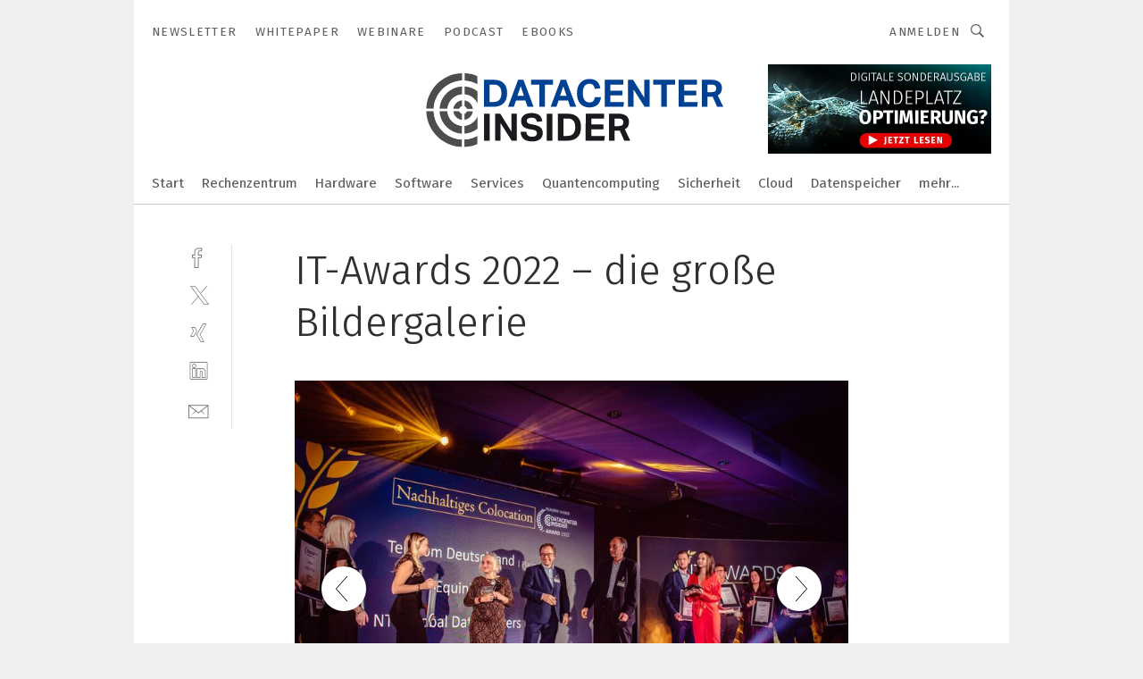

--- FILE ---
content_type: text/html; charset=UTF-8
request_url: https://www.datacenter-insider.de/it-awards-2022-die-grosse-bildergalerie-gal-ad207e05b19d8c6cf9dd8a6a97093888/?p=139
body_size: 52090
content:
<!DOCTYPE html><html lang="de">
<head>
			<meta http-equiv="X-UA-Compatible" content="IE=edge">
	<meta http-equiv="Content-Type" content="text/html; charset=UTF-8">
<meta name="charset" content="utf-8">
<meta name="language" content="de">
<meta name="robots" content="INDEX,FOLLOW,NOODP">
<meta property="description" content="Und nun: Versammeln und Aufstellen zum Gruppenfoto!">
<meta property="og:description" content="Und nun: Versammeln und Aufstellen zum Gruppenfoto!">
<meta property="og:title" content="IT-Awards 2022 – die große Bildergalerie">
<meta property="og:image" content="https://cdn1.vogel.de/ZcmBSzDbuYyB7xoKHRzNKef8Sx4=/fit-in/300x300/filters:format(jpg):quality(80)/p7i.vogel.de/wcms/4f/ca/4fca7c287e7aa28a0a922a5171a0e3a5/0107844486.jpeg">
<meta property="og:image:width" content="300">
<meta property="og:image:height" content="300">
<meta name="theme-color" content="#ffffff">
<meta name="msapplication-TileColor" content="#ffffff">
<meta name="apple-mobile-web-app-title" content="DataCenter-Insider">
<meta name="application-name" content="DataCenter-Insider">
<meta name="facebook-domain-verification" content="">	<meta name="viewport" content="width=device-width,initial-scale=1.0">
	<meta name="robots" content="max-snippet:-1, max-image-preview:large, max-video-preview:-1">

<title>IT-Awards 2022 – die große Bildergalerie ||  Bild 139 / 196</title>
<link href="https://www.datacenter-insider.de/it-awards-2022-die-grosse-bildergalerie-gal-ad207e05b19d8c6cf9dd8a6a97093888/?p=139" rel="canonical">
<link href="https://cdn2.vogel.de/applications/15/scss/basic.css?v=1.075" media="screen,print" rel="stylesheet" type="text/css">
	<link rel="preconnect" href="https://cdn1.vogel.de/" crossorigin>
	<link rel="dns-prefetch" href="https://cdn1.vogel.de">
	<link rel="preconnect" href="https://cdn2.vogel.de/" crossorigin>
	<link rel="dns-prefetch" href="https://cdn2.vogel.de">
	<link rel="preconnect" href="https://c.delivery.consentmanager.net">
	<link rel="preconnect" href="https://cdn.consentmanager.net">
	<link rel="apple-touch-icon" sizes="180x180" href="/apple-touch-icon.png">
	<link rel="icon" type="image/png" sizes="192x192" href="/web-app-manifest-192x192.png">
	<link rel="icon" type="image/png" sizes="512x512" href="/web-app-manifest-512x512.png">
	<link rel="icon" type="image/png" sizes="96x96" href="/favicon-96x96.png">
	<link rel="icon" type="image/svg+xml" href="/favicon.svg">
	<link rel="shortcut icon" type="image/x-icon" href="/favicon.ico">
	<link rel="icon" type="image/x-icon" href="/favicon.ico">
	<link rel="alternate" href="/rss/news.xml"
	      type="application/rss+xml" title="RSS-Feed News">
	<link rel="alternate" href="/atom/news.xml"
	      type="application/atom+xml" title="ATOM-Feed News">

<script  src="https://cdn2.vogel.de/js/bundle.js?v=1.3"></script>
<script >
    //<!--
    window.gdprAppliesGlobally=true;if(!("cmp_id" in window)||window.cmp_id<1){window.cmp_id=28861}if(!("cmp_cdid" in window)){window.cmp_cdid="dad7ce8852c7"}if(!("cmp_params" in window)){window.cmp_params="&usedesign=13778"}if(!("cmp_host" in window)){window.cmp_host="b.delivery.consentmanager.net"}if(!("cmp_cdn" in window)){window.cmp_cdn="cdn.consentmanager.net"}if(!("cmp_proto" in window)){window.cmp_proto="https:"}if(!("cmp_codesrc" in window)){window.cmp_codesrc="1"}window.cmp_getsupportedLangs=function(){var b=["DE","EN","FR","IT","NO","DA","FI","ES","PT","RO","BG","ET","EL","GA","HR","LV","LT","MT","NL","PL","SV","SK","SL","CS","HU","RU","SR","ZH","TR","UK","AR","BS"];if("cmp_customlanguages" in window){for(var a=0;a<window.cmp_customlanguages.length;a++){b.push(window.cmp_customlanguages[a].l.toUpperCase())}}return b};window.cmp_getRTLLangs=function(){var a=["AR"];if("cmp_customlanguages" in window){for(var b=0;b<window.cmp_customlanguages.length;b++){if("r" in window.cmp_customlanguages[b]&&window.cmp_customlanguages[b].r){a.push(window.cmp_customlanguages[b].l)}}}return a};window.cmp_getlang=function(j){if(typeof(j)!="boolean"){j=true}if(j&&typeof(cmp_getlang.usedlang)=="string"&&cmp_getlang.usedlang!==""){return cmp_getlang.usedlang}var g=window.cmp_getsupportedLangs();var c=[];var f=location.hash;var e=location.search;var a="languages" in navigator?navigator.languages:[];if(f.indexOf("cmplang=")!=-1){c.push(f.substr(f.indexOf("cmplang=")+8,2).toUpperCase())}else{if(e.indexOf("cmplang=")!=-1){c.push(e.substr(e.indexOf("cmplang=")+8,2).toUpperCase())}else{if("cmp_setlang" in window&&window.cmp_setlang!=""){c.push(window.cmp_setlang.toUpperCase())}else{if(a.length>0){for(var d=0;d<a.length;d++){c.push(a[d])}}}}}if("language" in navigator){c.push(navigator.language)}if("userLanguage" in navigator){c.push(navigator.userLanguage)}var h="";for(var d=0;d<c.length;d++){var b=c[d].toUpperCase();if(g.indexOf(b)!=-1){h=b;break}if(b.indexOf("-")!=-1){b=b.substr(0,2)}if(g.indexOf(b)!=-1){h=b;break}}if(h==""&&typeof(cmp_getlang.defaultlang)=="string"&&cmp_getlang.defaultlang!==""){return cmp_getlang.defaultlang}else{if(h==""){h="EN"}}h=h.toUpperCase();return h};(function(){var n=document;var p=n.getElementsByTagName;var q=window;var f="";var b="_en";if("cmp_getlang" in q){f=q.cmp_getlang().toLowerCase();if("cmp_customlanguages" in q){for(var h=0;h<q.cmp_customlanguages.length;h++){if(q.cmp_customlanguages[h].l.toUpperCase()==f.toUpperCase()){f="en";break}}}b="_"+f}function g(i,e){var t="";i+="=";var s=i.length;var d=location;if(d.hash.indexOf(i)!=-1){t=d.hash.substr(d.hash.indexOf(i)+s,9999)}else{if(d.search.indexOf(i)!=-1){t=d.search.substr(d.search.indexOf(i)+s,9999)}else{return e}}if(t.indexOf("&")!=-1){t=t.substr(0,t.indexOf("&"))}return t}var j=("cmp_proto" in q)?q.cmp_proto:"https:";if(j!="http:"&&j!="https:"){j="https:"}var k=("cmp_ref" in q)?q.cmp_ref:location.href;var r=n.createElement("script");r.setAttribute("data-cmp-ab","1");var c=g("cmpdesign","");var a=g("cmpregulationkey","");var o=g("cmpatt","");r.src=j+"//"+q.cmp_host+"/delivery/cmp.php?"+("cmp_id" in q&&q.cmp_id>0?"id="+q.cmp_id:"")+("cmp_cdid" in q?"cdid="+q.cmp_cdid:"")+"&h="+encodeURIComponent(k)+(c!=""?"&cmpdesign="+encodeURIComponent(c):"")+(a!=""?"&cmpregulationkey="+encodeURIComponent(a):"")+(o!=""?"&cmpatt="+encodeURIComponent(o):"")+("cmp_params" in q?"&"+q.cmp_params:"")+(n.cookie.length>0?"&__cmpfcc=1":"")+"&l="+f.toLowerCase()+"&o="+(new Date()).getTime();r.type="text/javascript";r.async=true;if(n.currentScript&&n.currentScript.parentElement){n.currentScript.parentElement.appendChild(r)}else{if(n.body){n.body.appendChild(r)}else{var m=p("body");if(m.length==0){m=p("div")}if(m.length==0){m=p("span")}if(m.length==0){m=p("ins")}if(m.length==0){m=p("script")}if(m.length==0){m=p("head")}if(m.length>0){m[0].appendChild(r)}}}var r=n.createElement("script");r.src=j+"//"+q.cmp_cdn+"/delivery/js/cmp"+b+".min.js";r.type="text/javascript";r.setAttribute("data-cmp-ab","1");r.async=true;if(n.currentScript&&n.currentScript.parentElement){n.currentScript.parentElement.appendChild(r)}else{if(n.body){n.body.appendChild(r)}else{var m=p("body");if(m.length==0){m=p("div")}if(m.length==0){m=p("span")}if(m.length==0){m=p("ins")}if(m.length==0){m=p("script")}if(m.length==0){m=p("head")}if(m.length>0){m[0].appendChild(r)}}}})();window.cmp_addFrame=function(b){if(!window.frames[b]){if(document.body){var a=document.createElement("iframe");a.style.cssText="display:none";if("cmp_cdn" in window&&"cmp_ultrablocking" in window&&window.cmp_ultrablocking>0){a.src="//"+window.cmp_cdn+"/delivery/empty.html"}a.name=b;document.body.appendChild(a)}else{window.setTimeout(window.cmp_addFrame,10,b)}}};window.cmp_rc=function(h){var b=document.cookie;var f="";var d=0;while(b!=""&&d<100){d++;while(b.substr(0,1)==" "){b=b.substr(1,b.length)}var g=b.substring(0,b.indexOf("="));if(b.indexOf(";")!=-1){var c=b.substring(b.indexOf("=")+1,b.indexOf(";"))}else{var c=b.substr(b.indexOf("=")+1,b.length)}if(h==g){f=c}var e=b.indexOf(";")+1;if(e==0){e=b.length}b=b.substring(e,b.length)}return(f)};window.cmp_stub=function(){var a=arguments;__cmp.a=__cmp.a||[];if(!a.length){return __cmp.a}else{if(a[0]==="ping"){if(a[1]===2){a[2]({gdprApplies:gdprAppliesGlobally,cmpLoaded:false,cmpStatus:"stub",displayStatus:"hidden",apiVersion:"2.0",cmpId:31},true)}else{a[2](false,true)}}else{if(a[0]==="getUSPData"){a[2]({version:1,uspString:window.cmp_rc("")},true)}else{if(a[0]==="getTCData"){__cmp.a.push([].slice.apply(a))}else{if(a[0]==="addEventListener"||a[0]==="removeEventListener"){__cmp.a.push([].slice.apply(a))}else{if(a.length==4&&a[3]===false){a[2]({},false)}else{__cmp.a.push([].slice.apply(a))}}}}}}};window.cmp_gppstub=function(){var a=arguments;__gpp.q=__gpp.q||[];if(!a.length){return __gpp.q}var g=a[0];var f=a.length>1?a[1]:null;var e=a.length>2?a[2]:null;if(g==="ping"){return{gppVersion:"1.0",cmpStatus:"stub",cmpDisplayStatus:"hidden",apiSupport:[],currentAPI:"",cmpId:31}}else{if(g==="addEventListener"){__gpp.e=__gpp.e||[];if(!("lastId" in __gpp)){__gpp.lastId=0}__gpp.lastId++;var c=__gpp.lastId;__gpp.e.push({id:c,callback:f});return{eventName:"listenerRegistered",listenerId:c,data:true}}else{if(g==="removeEventListener"){var h=false;__gpp.e=__gpp.e||[];for(var d=0;d<__gpp.e.length;d++){if(__gpp.e[d].id==e){__gpp.e[d].splice(d,1);h=true;break}}return{eventName:"listenerRemoved",listenerId:e,data:h}}else{if(g==="hasSection"||g==="getSection"||g==="getField"||g==="getGPPString"){return null}else{__gpp.q.push([].slice.apply(a))}}}}};window.cmp_msghandler=function(d){var a=typeof d.data==="string";try{var c=a?JSON.parse(d.data):d.data}catch(f){var c=null}if(typeof(c)==="object"&&c!==null&&"__cmpCall" in c){var b=c.__cmpCall;window.__cmp(b.command,b.parameter,function(h,g){var e={__cmpReturn:{returnValue:h,success:g,callId:b.callId}};d.source.postMessage(a?JSON.stringify(e):e,"*")})}if(typeof(c)==="object"&&c!==null&&"__uspapiCall" in c){var b=c.__uspapiCall;window.__uspapi(b.command,b.version,function(h,g){var e={__uspapiReturn:{returnValue:h,success:g,callId:b.callId}};d.source.postMessage(a?JSON.stringify(e):e,"*")})}if(typeof(c)==="object"&&c!==null&&"__tcfapiCall" in c){var b=c.__tcfapiCall;window.__tcfapi(b.command,b.version,function(h,g){var e={__tcfapiReturn:{returnValue:h,success:g,callId:b.callId}};d.source.postMessage(a?JSON.stringify(e):e,"*")},b.parameter)}if(typeof(c)==="object"&&c!==null&&"__gppCall" in c){var b=c.__gppCall;window.__gpp(b.command,function(h,g){var e={__gppReturn:{returnValue:h,success:g,callId:b.callId}};d.source.postMessage(a?JSON.stringify(e):e,"*")},b.parameter,"version" in b?b.version:1)}};window.cmp_setStub=function(a){if(!(a in window)||(typeof(window[a])!=="function"&&typeof(window[a])!=="object"&&(typeof(window[a])==="undefined"||window[a]!==null))){window[a]=window.cmp_stub;window[a].msgHandler=window.cmp_msghandler;window.addEventListener("message",window.cmp_msghandler,false)}};window.cmp_setGppStub=function(a){if(!(a in window)||(typeof(window[a])!=="function"&&typeof(window[a])!=="object"&&(typeof(window[a])==="undefined"||window[a]!==null))){window[a]=window.cmp_gppstub;window[a].msgHandler=window.cmp_msghandler;window.addEventListener("message",window.cmp_msghandler,false)}};window.cmp_addFrame("__cmpLocator");if(!("cmp_disableusp" in window)||!window.cmp_disableusp){window.cmp_addFrame("__uspapiLocator")}if(!("cmp_disabletcf" in window)||!window.cmp_disabletcf){window.cmp_addFrame("__tcfapiLocator")}if(!("cmp_disablegpp" in window)||!window.cmp_disablegpp){window.cmp_addFrame("__gppLocator")}window.cmp_setStub("__cmp");if(!("cmp_disabletcf" in window)||!window.cmp_disabletcf){window.cmp_setStub("__tcfapi")}if(!("cmp_disableusp" in window)||!window.cmp_disableusp){window.cmp_setStub("__uspapi")}if(!("cmp_disablegpp" in window)||!window.cmp_disablegpp){window.cmp_setGppStub("__gpp")};
    //-->
</script>
<script >
    //<!--
    
				window.cmp_block_inline = true;
				window.cmp_block_unkown = false;
				window.cmp_block_sync = false;
				window.cmp_block_img = false;
				window.cmp_block_samedomain = false;
				window.cmp_setlang = "DE";
			
    //-->
</script>
<script  src="https://cdn2.vogel.de/js/vendors/touchswipe/jquery.touchswipe.min.js"></script>
<script type="text/plain" data-cmp-vendor="c5035" class="cmplazyload" data-cmp-block="contentpass">
    //<!--
    
                             
                     function isFirefox() {
                            return navigator.userAgent.toLowerCase().indexOf("firefox") >= 0;
                            }
                         $(document).ready(function () {
                         console.log(isFirefox());
                        var is_adblocker = false;
                        // keine Recht für Google
                        if (typeof adsBlocked == "undefined") {
                            function adsBlocked(callback) {
                                if (typeof __tcfapi != "undefined") {
                                    __tcfapi("addEventListener", 2, function (tcData, success) {
                                        var x = __tcfapi("getCMPData");
                                        if (
                                            "purposeConsents" in x &&
                                            "1" in x.purposeConsents && x.purposeConsents["1"] &&
                                            "vendorConsents" in x && "755" in x.vendorConsents && x.vendorConsents["755"]
                                        ) {
                                            if(isFirefox()){
                                            
                                                $req = fetch(new Request("https://pagead2.googlesyndication.com",{method:"HEAD",mode:"no-cors"}));
                                                $req.then(function (response) {
                                                    return response;
                                                }).then(function (response) {
                                                    callback(false);
                                                }).catch(function (exception) {
                                                    callback(true);
                                                });
                                            }
                                            else{
                                                var ADS_URL = "https://pagead2.googlesyndication.com/pagead/js/adsbygoogle.js";
                                                var xhr = new XMLHttpRequest();
                                                xhr.onreadystatechange = function () {
                                                    if (xhr.readyState == XMLHttpRequest.DONE) {
                                                        callback(xhr.status === 0 || xhr.responseURL !== ADS_URL);
                                                    }
                                                };
                                                xhr.open("HEAD", ADS_URL, true);
                                                xhr.send(null);
                                            }
                                           
                                            
                        
                                        } else {
                                            callback(true);
                                        }
                                    });
                                } else {
                                    callback(true);
                                }
                            }
                        }
                        // AdsBlocked - Funktion wird erst später geladen und auch nicht mit Contentpass!!!!
                        adsBlocked(function (blocked) {
                            is_adblocker = !!blocked ;
                            console.log(is_adblocker?"Ads blocked":"Ads not Blocked");
                            if (typeof __tcfapi != "undefined") {
                                __tcfapi("addEventListener", 2, function (tcData, success) {
                                    var cmpdata = __tcfapi("getCMPData");
                                    // Wenn keine Zustimmung für GoogleAds vorhanden ist
                                    if ((!success ||
                                            is_adblocker ||
                                            !("vendorConsents" in cmpdata) ||
                                            !("755" in cmpdata.vendorConsents) ||
                                            !(cmpdata.vendorConsents["755"])) && 
                                            (tcData.eventStatus === "tcloaded" || tcData.eventStatus === "useractioncomplete")
                                        ) {
                                        $.get("/wb/1/", function (OBJ_response) {
                                            if (OBJ_response.content) {
                                                var OBJ_element = document.createElement("div");
                                                $(OBJ_element).append(OBJ_response.content);
                                                $("body").prepend(OBJ_element.firstChild);
                                            }
                                        });
                                        $.get("/wb/2/", function (OBJ_response) {
                                            if (OBJ_response.content) {
                                                var OBJ_element_ref = document.getElementById("advertisement_06");
                                                var OBJ_element = document.createElement("div");
                                                $(OBJ_element).append(OBJ_response.content);
                                                OBJ_element_ref.append(OBJ_element.firstChild);
                                            }
                                        });
                                        $.get("/wb/3/", function (OBJ_response) {
                                            if (OBJ_response.content) {
                                                var OBJ_element_ref = document.getElementById("advertisement_04");
                                                var OBJ_element = document.createElement("div");
                                                $(OBJ_element).append(OBJ_response.content);
                                                OBJ_element_ref.append(OBJ_element.firstChild);
                                            }
                                        });
                                    }
                                    __tcfapi("removeEventListener", 2, function (success) {}, tcData.listenerId);
                                });
                            }
                        });
                        });
    //-->
</script>
	<!--[if lt IE 9]>
	<script>document.createElement("video");
	document.createElement("header");
	document.createElement("section");
	document.createElement("article");
	document.createElement("footer");</script>
	<![endif]-->

    <!-- truffle.one blockiert bis zum Consent -->
    <script type="text/plain" class="cmplazyload" data-cmp-vendor="c58464">
        var jss = document.getElementsByTagName("script");
        for (var j = jss.length; j >= 0; j--) {
            if (jss[j]) {
                if (jss[j].getAttribute("src") && jss[j].getAttribute("src").indexOf("api.truffle.one/static/getWebData.js") != -1) {
                    jss[j].parentNode.removeChild(jss[j]);
                }
            }
        }
        var t1_params = t1_params || [];
        t1_params.push(["118", "118"]);
        var t = document["createElement"]("script"), i;
        t["type"] = "text/javascript";
        t["src"] = window["location"]["href"]["split"]("/")[0] + "//api.truffle.one/static/getWebData.js";
        i = document["getElementsByTagName"]("script")[0];
        i["parentNode"]["insertBefore"](t, i);
    </script>
	
    <script class="cmplazyload" data-cmp-block="contentpass" data-cmp-vendor="755"
            data-cmp-src="https://securepubads.g.doubleclick.net/tag/js/gpt.js" type="text/plain"></script>

    <script type="text/plain" class="cmplazyload" data-cmp-vendor="755" data-cmp-block="contentpass">
        var googletag = googletag || {};
        googletag.cmd = googletag.cmd || [];
    </script>

            <!-- This nees to be 'text/plain' otherwise banners wont work -->
	    <!-- GPT -->
	    <script type="text/plain" class="cmplazyload" data-cmp-vendor="755" data-cmp-block="contentpass">

		    try
		    {
			    // Array anlegen fuer spaetere Speicherung
			    var ARR_unknown_slots = [];

			    googletag.cmd.push(function ()
			    {

				    // Client
				    var STR_client = "/2686/dci.vogel.de/gallery";

                    // Groessen
                    var ARR_sizes = [{"type":"slot","size":[[960,252],[980,90],[728,90],[468,60],[1,1]],"mappings":[[[0,0],[1,1]],[[1025,0],[[960,252],[728,90],[468,60],[1,1]]],[[1300,0],[[960,252],[980,90],[728,90],[468,60],[1,1]]]],"id":"advertisement_01"},{"type":"slot","size":[[420,600],[300,600],[160,600],[1,1]],"mappings":[[[0,0],[1,1]],[[1025,0],[[420,600],[300,600],[160,600],[1,1]]]],"id":"advertisement_02"},{"type":"slot","size":[[161,600],[121,600],[1,1]],"mappings":[[[0,0],[1,1]],[[1025,0],[[161,600],[121,600],[1,1]]]],"id":"advertisement_03"},{"type":"slot","size":[[1180,250],[960,250],[728,91],[301,630],[301,330],[301,280],[301,180]],"mappings":[[[0,0],[[301,180],[301,280],[1,1]]],[[1025,0],[[960,250],[728,91],[1,1]]],[[1541,0],[[1180,250],[960,250],[728,91],[1,1]]]],"id":"advertisement_04"},{"type":"slot","size":[[300,631],[300,630],[300,331],[300,330],[300,281],[300,280],[1,1]],"mappings":[[[0,0],[[300,631],[300,630],[300,331],[300,330],[300,281],[300,280],[1,1]]]],"id":"advertisement_06"}];

                    // Groessen durchlaufen
                    for (var INT_i = 0; INT_i < ARR_sizes.length; INT_i++) {

                        // Mapping vorhanden
                        if (ARR_sizes[INT_i].mappings) {

                            // Mappings durchlaufen
                            var OBJ_size_mapping = googletag.sizeMapping();
                            for (var INT_j = 0; INT_j < ARR_sizes[INT_i].mappings.length; INT_j++) {
                                OBJ_size_mapping.addSize(ARR_sizes[INT_i].mappings[INT_j][0], ARR_sizes[INT_i].mappings[INT_j][1]);
                            } // end for

                        } // end if

                        // Typen
                        switch (ARR_sizes[INT_i].type) {

                            // Slot:
                            case "slot":
                                googletag
                                    .defineSlot(STR_client, ARR_sizes[INT_i].size, ARR_sizes[INT_i].id)
                                    .defineSizeMapping(OBJ_size_mapping.build())
                                    .setCollapseEmptyDiv(true, true)
                                    .addService(googletag.pubads());
                                console.debug("Ad Slot " + ARR_sizes[INT_i].id + " created " );
                                break;
                                
                            //Fluid
                            case "fluid":
                                googletag
                                    .defineSlot(ARR_sizes[INT_i].path, ARR_sizes[INT_i].size, ARR_sizes[INT_i].id)
                                    .setCollapseEmptyDiv(true, true)
                                    .addService(googletag.pubads());
                                console.debug("Ad Slot " + ARR_sizes[INT_i].id + " created ");
                                break;

                            default:
	                            console.debug("Ad Slot unknown");

                        } // end switch

                    } // end for
console.debug("hier beginnt targeting 'wallpaper'");
	                // Banner aktivieren
	                googletag.pubads().setTargeting("kw", 'wallpaper');
console.debug("hier targeting ende 'wallpaper'");
console.debug("slotRequested anfang");
	                googletag.pubads().addEventListener("slotRequested", function (event)
	                {
		                // Nachricht in Konsole
		                console.debug("Ad Slot " + event.slot.getSlotElementId() + " requested");
	                });

                    googletag.pubads().addEventListener("slotResponseReceived", function (event) {
                        // Nachricht in Konsole
                        console.debug("Ad Slot " + event.slot.getSlotElementId() + " response received");
                    });
                    googletag.pubads().addEventListener("slotRenderEnded", function (event) {

                        try {

                            // Creative geladen
                            if (
                                //typeof event.creativeId !== "undefined" && event.creativeId !== null &&
                                typeof event.slot !== "undefined"
                            ) {

                                // Slot nicht leer
                                if (!event.isEmpty) {

                                    // Nachricht in Konsole
                                    console.debug("Ad Slot " + event.slot.getSlotElementId() + " rendered");
                                    
                                    // Slot als jQuery Objekt speichern
                                    var OBJ_slot = $("div#" + event.slot.getSlotElementId());

                                    // Slot einblenden (falls ausgeblendet)
                                    OBJ_slot.show();
                                    
                                    // Eigene Slots durchlaufen (keine Manipulation von z.B. BusinessAd)
                                    var BOO_found = false;

                                    for (var INT_i = 0; INT_i < ARR_sizes.length; INT_i++) {

                                        // Slot bekannt
                                        if (event.slot.getSlotElementId() === ARR_sizes[INT_i].id) {

                                            // Element gefunden
                                            BOO_found = true;
                                         
                                            // iFrame
                                            var OBJ_iframe = OBJ_slot.find("iframe");


                                            // Kein iFrame, aber Tracking-Pixel
                                            if (
                                                OBJ_slot.find("ins>ins").length > 0 &&
                                                OBJ_slot.find("ins>ins").height() === 1
                                            ) {

                                                // Slot ausblenden
                                                OBJ_slot.hide();

                                                // Nachricht in Konsole
                                                console.debug("Ad Slot " + event.slot.getSlotElementId() +
                                                    " hidden (ins)");

                                            }
                                            // iFrame vorhanden
                                            else if (OBJ_iframe.length > 0) {
                                                // iFrame
                                                var OBJ_iframe_content = OBJ_iframe.contents();

                                                // Tracking-Pixel nicht vorhanden
                                                if (
                                                    (
                                                        OBJ_iframe_content.find("body>img").length === 0 ||
                                                        OBJ_iframe_content.find("body>img").height() > 1
                                                    ) &&
                                                    (
                                                        OBJ_iframe_content.find("body>div>img").length ===
                                                        0 ||
                                                        OBJ_iframe_content.find("body>div>img").height() >
                                                        1
                                                    ) &&
                                                    OBJ_iframe_content.find("body>div>amp-pixel").length ===
                                                    0 &&
                                                    OBJ_iframe_content.find("body>amp-pixel").length === 0
                                                ) {
                                                    let native_ad = OBJ_iframe_content.find(".native-ad").length;
                                                    
                                                    // Background transparent im iFrame
                                                    OBJ_iframe_content.find("head").append('<style type="text/css">body{background: transparent !important;}</style>');

                                                    if(native_ad == 1){

                                                        // Stylesheet ebenfalls in iFrame kopieren
                                                        var STR_stylesheet = "https://cdn2.vogel.de/applications/15/scss/native-ads.css?v=0.19";
                                                        OBJ_iframe_content.find("head").append($("<link/>", {
                                                            rel: "stylesheet",
                                                            href: STR_stylesheet,
                                                            type: "text/css"
                                                        }));
                                                         // CSS-Klasse der Buchung nach aussen uebertragen (nur div)
                                                        OBJ_slot.find("div:first").addClass(
                                                            OBJ_iframe_content.find(".native-ad").attr("class")
                                                        );
                                                        // Klasse in Iframe löschen
                                                        OBJ_iframe_content.find(".native-ad").attr("class","");
    
                                                        OBJ_slot.find("div:first").addClass(
                                                        OBJ_iframe_content.find("body>div>article:not(#whitespace_click)").attr("class")
                                                        );

                                                        OBJ_slot.find("div:first").addClass(
                                                        OBJ_iframe_content.find("body>article:not(#whitespace_click)").attr("class")
                                                        );
                                                    OBJ_iframe_content.find("body>div>article:not(#whitespace_click)").attr("class", "");
                                                    OBJ_iframe_content.find("body>article:not(#whitespace_click)").attr("class", "");
    
                                                        // Nachricht in Konsole
                                                        console.debug("Ad Slot " + event.slot.getSlotElementId() +
                                                            " manipulated: native-ad");

                                                    }else{
                                                    let infClasses = ".lb728, .fs468, .sky, .ca300, .hs2, .sky_hs2, .hs1_160, .hs1_120, .sky_hs1,.sky_hs2, .billboard,.sky_bg980_r,.bb399, .sky, .sky_left, .billboard_inText,.sky_second_160,.sky_second_161,.sky_fixed,.bg_lb, .wall_lb";
                                                    // CSS-Klasse der Buchung nach aussen uebertragen (nur div)
                                                    OBJ_slot.find("div:first").addClass(
                                                        OBJ_iframe_content.find(infClasses).attr("class")
                                                    );
                                                    // Nach Außen übertragene Klasse entfernen
                                                    OBJ_iframe_content.find(infClasses).attr("class", "");
                                               
                                                    // Style und whitespace_click muss mit raus fuer brandgate
                                                    OBJ_iframe_content.find("body>style:first").clone().insertBefore(OBJ_slot.find("div:first"));
                                                    OBJ_iframe_content.find("div#whitespace_click").css('height', '100%');
                                                    OBJ_iframe_content.find("div#whitespace_click").insertBefore(OBJ_slot.find("div:first"));


                                                    // Nachricht in Konsole
                                                    console.debug("Ad Slot " + event.slot.getSlotElementId() +
                                                        " manipulated no native-ad");
                                                    }
                                                    
                                                    
                                                } else {

                                                    // Slot ausblenden
                                                    OBJ_iframe.hide();

                                                    // Nachricht in Konsole
                                                    console.debug("Ad Slot " + event.slot.getSlotElementId() +
                                                        " hidden (iframe img/amp-pixel)");

                                                } // end if

                                            }
                                            // Kein iFrame, aber Tracking-Pixel
                                            else if (OBJ_slot.find("img").height() === 1) {

                                                // Slot ausblenden
                                                OBJ_slot.hide();

                                                // Nachricht in Konsole
                                                console.debug("Ad Slot " + event.slot.getSlotElementId() +
                                                    " hidden (img)");

                                            } // end if

                                        } // end if

                                    } // end for

                                    // Slot nicht gefunden
                                    if (!BOO_found) {

                                        // Slot merken, ausblenden und Nachrichten in Konsole
                                        var STR_ba_id = event.slot.getSlotElementId();

                                        setTimeout(function () {
                                            var OBJ_ba = $("#" + STR_ba_id);
                                            if (
                                                OBJ_ba.is(":visible") === false ||
                                                OBJ_ba.is(":hidden") === true
                                            ) {
                                                ARR_unknown_slots.push(STR_ba_id);
                                                console.debug("Ad Slot " + STR_ba_id + " unknown empty");
                                            } else {
                                                console.debug("Ad Slot " + STR_ba_id + " unkown");
                                            }
                                        }, 500);

                                    } // end if

                                } else {
                                    // Entfernen von nicht gerenderten Werbeanzeigen, damit Darstellung in Zweierelement passt
									let adElement = document.getElementById(event.slot.getSlotElementId());
									
									if (adElement && adElement.parentNode) {
									    let parentNodeOfAdDiv = adElement.parentNode;
									
									    if (
									        parentNodeOfAdDiv.tagName === "SECTION" &&
									        parentNodeOfAdDiv.getAttribute("data-section-id") &&
									        parentNodeOfAdDiv.getAttribute("data-section-id").includes("section_advertisement")
									    ) {
									        parentNodeOfAdDiv.remove();
									    }
									}
                                } // end if

                            } // end if

                        } catch (OBJ_err) {
                            console.debug(OBJ_err);
                        }

                    });
                    
                     							console.debug("ABA_CLIENT_ENABLED is true");
                            if (typeof t1_aba === "function") {
                                try {
                                    // Versuche, t1_aba aufzurufen
                                    t1_aba(googletag, function(updatedGoogletag) {
                                        // enableSingleRequest und enableServices aufrufen, nachdem die Anfrage abgeschlossen ist
                                        updatedGoogletag.pubads().enableSingleRequest();
                                        updatedGoogletag.enableServices();
                                        console.log("T1: GPT enabled after ABA targeting.");
                                        console.debug("Slots created");
                                        googletag = updatedGoogletag;
                                        initDisplay();
                                    });
                                } catch (error) {
                                    // Fallback im Fehlerfall des t1_aba-Aufrufs
                                    console.log("T1: Error calling t1_aba: ", error);
                                    googletag.pubads().enableSingleRequest();
                                    googletag.enableServices();
                                    console.debug("Slots created");
                                    initDisplay();
                                }
                            } else {
                                // Wenn t1_aba nicht definiert ist, enableServices direkt aufrufen
                                console.log("T1: t1_aba not defined");
                                googletag.pubads().enableSingleRequest();
                                googletag.enableServices();
                                console.debug("Slots created");
                                initDisplay();
                            }
                        
           
                  
                    });
        
                    } catch (OBJ_err) {
                        // Nix
                        console.warn("Ad Error - define /2686/dci.vogel.de/gallery");
            } // end try
        </script>
                <script type="text/plain" class="cmplazyload" data-cmp-vendor="755" data-cmp-block="contentpass">
            function displaydfp() {
                try {
                    googletag.cmd.push(
                        function () {
                            let d = [];
                            window.googletag.pubads().getSlots().forEach(function(element){
                                if ($("#" + element.getSlotId().getDomId()).length === 0) {
                                    d.push(element.getSlotId().getDomId());
                                } else {
                                    googletag.display(element.getSlotId().getDomId());
                                }
                            });
                            console.debug("all Slots displayed");
                            console.debug({"not used Slots": d});
                        });
                } catch (e) {
                    console.debug(e);
                }
            }
            
            function initDisplay(){
                  if (document.readyState === 'loading') {
                    document.addEventListener('DOMContentLoaded', displaydfp);
                } else {
                    displaydfp();
                }
            }

        </script>
    	<!-- No BusinessAd: Data missing -->
		<!-- GTM Vars -->
	<script>
		var dataLayer = [
			{
				"environment": "production", // Umgebung
				"id": "15", // App-ID
                                				"content_type": "galerie",
                                                				"logged_in": false, // User is logged in
				"accessToPaid": false, // Access paid
								"dimension1": "sdc:galerie:ad207e05b19d8c6cf9dd8a6a97093888 it-awards-2022-die-grosse-bildergalerie--bild-139-196", // Shortcut:Type:ID
												"dimension4": "ad207e05b19d8c6cf9dd8a6a97093888", // Content-ID
				"dimension7": "/it-awards-2022-die-grosse-bildergalerie-gal-ad207e05b19d8c6cf9dd8a6a97093888/?p=139", // URL
																
			}
		];
	</script>
</head>
<body data-infinity-id="default" data-infinity-type="layout">
<!-- No Bookmark-layer -->    <!-- GTM Code -->
    <noscript>
        <iframe src="https://www.googletagmanager.com/ns.html?id=GTM-5LQKC7B"
                height="0" width="0" style="display:none;visibility:hidden"></iframe>
    </noscript>
    <!-- Automatisches Blockieren vom CMP vermeiden -->
    <script type="text/plain" class="cmplazyload" data-cmp-vendor="s905"  data-cmp-block="contentpass" >(function (w, d, s, l, i)
		{
			w[l] = w[l] || [];
			w[l].push({
				'gtm.start':
					new Date().getTime(), event: 'gtm.js'
			});
			var f = d.getElementsByTagName(s)[0],
				j = d.createElement(s), dl = l != 'dataLayer' ? '&l=' + l : '';
			j.async = true;
			j.src =
				'https://www.googletagmanager.com/gtm.js?id=' + i + dl;
			f.parentNode.insertBefore(j, f);
		})(window, document, 'script', 'dataLayer', 'GTM-5LQKC7B');
	</script>
	<!-- GA Code: no config found -->

<!-- No Jentis --><!-- No Jentis Datalayer -->		<div id="advertisement_01" class="cmplazyload gpt inf-leaderboard" data-cmp-vendor="755"
         data-ad-id="advertisement_01" data-infinity-type="ad" data-infinity-id="v1/advertisement_01">
	</div>
    		<div id="advertisement_02" class="cmplazyload gpt " data-cmp-vendor="755"
         data-ad-id="advertisement_02" data-infinity-type="ad" data-infinity-id="v1/advertisement_02">
	</div>
	    	<div id="advertisement_03" class="cmplazyload gpt " data-cmp-vendor="755"
         data-ad-id="advertisement_03" data-infinity-type="ad" data-infinity-id="v1/advertisement_03">
	</div>
    		<div id="advertisement_11" class="cmplazyload gpt " data-cmp-vendor="755"
         data-ad-id="advertisement_11" data-infinity-type="ad" data-infinity-id="v1/advertisement_11">
	</div>
		<div id="advertisement_12" class="cmplazyload gpt " data-cmp-vendor="755"
         data-ad-id="advertisement_12" data-infinity-type="ad" data-infinity-id="v1/advertisement_12">
	</div>
<div class="inf-website">
	<div id="mainwrapper" class="inf-wrapper">
		<section class="inf-mainheader" data-hj-ignore-attributes>
	<div class="inf-mainheader__wrapper">
		<div class="inf-icon inf-icon--menu inf-mainheader__menu-icon"></div>
		
				
<ul class="inf-servicenav">
    	<a class="inf-btn inf-btn--small inf-btn--info inf-servicenav__btn" title=""
	   href="" style="display: none"></a>
    			<li class="inf-servicenav__item ">
				<a class=" inf-servicenav__link inf-flex inf-flex--a-center" title="Newsletter&#x20;&#x7C;&#x20;DataCenter-Insider" rel="noopener"
                   href="&#x2F;newsletter&#x2F;anmeldungen&#x2F;" target="_self" id="menu-page_5fd13aa316141">

                    					<span class="inf-servicenav__item-name">
                    Newsletter                    </span>
                    				</a>
			</li>
        			<li class="inf-servicenav__item ">
				<a class=" inf-servicenav__link inf-flex inf-flex--a-center" title="Aktuelle&#x20;Whitepaper" rel="noopener"
                   href="&#x2F;whitepaper&#x2F;" target="_self" id="menu-page_5e97fa6baec02">

                    					<span class="inf-servicenav__item-name">
                    Whitepaper                    </span>
                    				</a>
			</li>
        			<li class="inf-servicenav__item ">
				<a class=" inf-servicenav__link inf-flex inf-flex--a-center" title="Webinare" rel="noopener"
                   href="&#x2F;webinare&#x2F;" target="_self" id="menu-page_5e97fab41f1b9">

                    					<span class="inf-servicenav__item-name">
                    Webinare                    </span>
                    				</a>
			</li>
        			<li class="inf-servicenav__item ">
				<a class=" inf-servicenav__link inf-flex inf-flex--a-center" title="Podcast" rel="noopener"
                   href="&#x2F;podcast&#x2F;" target="_self" id="menu-page_640ec4de3b374">

                    					<span class="inf-servicenav__item-name">
                    Podcast                    </span>
                    				</a>
			</li>
        			<li class="inf-servicenav__item ">
				<a class=" inf-servicenav__link inf-flex inf-flex--a-center" title="eBooks" rel="noopener"
                   href="&#x2F;ebooks&#x2F;" target="_self" id="menu-page_5e999e3dad315">

                    					<span class="inf-servicenav__item-name">
                    eBooks                    </span>
                    				</a>
			</li>
        </ul>

		<div class="inf-mobile-menu">
			<img alt="Mobile-Menu" title="Mobile Menu" class="inf-mobile-menu__dropdown-arrow" src="https://cdn2.vogel.de/img/arrow_dropdown.svg">

			<form action="/suche/"
			      method="get"
			      class="inf-mobile-search">
				<label> <input type="text" placeholder="Suchbegriff eingeben"
				               class="inf-form-input-text inf-mobile-search__input" name="k"> </label>
				<button type="submit" id="search_submit_header-mobile" class="inf-icon inf-icon--search inf-mobile-search__button">
				</button>
			</form>
			
						<div class="inf-mobile-menu__cta-btn-wrapper">
								<a class="inf-btn inf-btn--info inf-full-width" title=""
				   href="" style="display: none"></a>
			</div>
			
						<ul class="inf-mobile-menu__content inf-mobile-menu__content--servicenav">
				<li class="inf-mobile-menu__item					"
			    id="page_5fd13aa316141-mobile">
				
								<a title="Newsletter&#x20;&#x7C;&#x20;DataCenter-Insider"
				   href="&#x2F;newsletter&#x2F;anmeldungen&#x2F;"
					target="_self" rel="noopener"                   class="inf-mobile-menu__link"
                   id="menu-page_5fd13aa316141-mobile">
					Newsletter				</a>
				
				
								
			</li>
					<li class="inf-mobile-menu__item					"
			    id="page_5e97fa6baec02-mobile">
				
								<a title="Aktuelle&#x20;Whitepaper"
				   href="&#x2F;whitepaper&#x2F;"
					target="_self" rel="noopener"                   class="inf-mobile-menu__link"
                   id="menu-page_5e97fa6baec02-mobile">
					Whitepaper				</a>
				
				
								
			</li>
					<li class="inf-mobile-menu__item					"
			    id="page_5e97fab41f1b9-mobile">
				
								<a title="Webinare"
				   href="&#x2F;webinare&#x2F;"
					target="_self" rel="noopener"                   class="inf-mobile-menu__link"
                   id="menu-page_5e97fab41f1b9-mobile">
					Webinare				</a>
				
				
								
			</li>
					<li class="inf-mobile-menu__item					"
			    id="page_640ec4de3b374-mobile">
				
								<a title="Podcast"
				   href="&#x2F;podcast&#x2F;"
					target="_self" rel="noopener"                   class="inf-mobile-menu__link"
                   id="menu-page_640ec4de3b374-mobile">
					Podcast				</a>
				
				
								
			</li>
					<li class="inf-mobile-menu__item					"
			    id="page_5e999e3dad315-mobile">
				
								<a title="eBooks"
				   href="&#x2F;ebooks&#x2F;"
					target="_self" rel="noopener"                   class="inf-mobile-menu__link"
                   id="menu-page_5e999e3dad315-mobile">
					eBooks				</a>
				
				
								
			</li>
		</ul>
			
			<ul class="inf-mobile-menu__content">
				<li class="inf-mobile-menu__item					"
			    id="home-mobile">
				
								<a title="DataCenter-Insider&#x20;-&#x20;das&#x20;Rechenzentrums-Fachportal&#x20;zu&#x20;Software&#x20;Defined&#x20;Datacenter,&#x20;K&#xFC;hlung,&#x20;USV,&#x20;RZ-Netze,&#x20;Tools,&#x20;Applikationen,&#x20;Middleware,&#x20;OpenStack,&#x20;Private&#x20;Cloud,&#x20;Virtualisierung"
				   href="&#x2F;"
					target="_self" rel="noopener"                   class="inf-mobile-menu__link"
                   id="menu-home-mobile">
									</a>
				
				
								
			</li>
					<li class="inf-mobile-menu__item					"
			    id="page_6632187A-5056-9308-BB4CADA50BA3B7B6-mobile">
				
								<a title="Physikalisches&#x20;Umfeld&#x20;-&#x20;Energieversorgung,&#x20;Verkabelung,&#x20;Brand-Unterdr&#xFC;ckung"
				   href="&#x2F;rechenzentrum&#x2F;"
					target="_self" rel="noopener"                   class="inf-mobile-menu__link"
                   id="menu-page_6632187A-5056-9308-BB4CADA50BA3B7B6-mobile">
					Rechenzentrum				</a>
				
				
								
			</li>
					<li class="inf-mobile-menu__item inf-relative					"
			    id="page_62599421-5056-9308-BB7D307739147237-mobile">
				
								<a title="Hardware,&#x20;Server,&#x20;x86,&#x20;RISC,&#x20;Mainframes,&#x20;Blade,&#x20;GPU,&#x20;CPU,&#x20;FPGA,&#x20;Rechner,&#x20;Prozessor,&#x20;Akzelerator,&#x20;"
				   href="&#x2F;hardware&#x2F;"
					target="_self" rel="noopener"                   class="inf-mobile-menu__link&#x20;inf-mobile-menu__link--with-subnav"
                   id="menu-page_62599421-5056-9308-BB7D307739147237-mobile">
					Hardware				</a>
				
				
													
										<a href="#" class="inf-subnav__icon inf-toggle inf-icon--arrow-dropdown"></a>
					
										<ul class="inf-mobile-subnav">
	
				<li class="inf-mobile-subnav__item" id="page_628BD557-5056-9308-BB1C86891A9379FB-mobile">
								<a id="menu-page_628BD557-5056-9308-BB1C86891A9379FB-mobile" title="konvergente&#x20;Systeme&#x20;" class="inf-mobile-subnav__link" href="&#x2F;hardware&#x2F;konvergente-systeme&#x2F;">Konvergente Systeme</a>			</li>
		
					<li class="inf-mobile-subnav__item" id="page_628D2CEB-5056-9308-BBBA0E54F969535B-mobile">
								<a id="menu-page_628D2CEB-5056-9308-BBBA0E54F969535B-mobile" title="Server&#x20;-&#x20;Blade,&#x20;Chassis,&#x20;Enclosure,&#x20;Performance,&#x20;Benchmarks,&#x20;x86,&#x20;RISC,&#x20;ARM,&#x20;rackmounted&#x20;Server,&#x20;virtuelle&#x20;Server" class="inf-mobile-subnav__link" href="&#x2F;hardware&#x2F;server&#x2F;">Server</a>			</li>
		
		
</ul>				
				
			</li>
					<li class="inf-mobile-menu__item					"
			    id="page_662789E0-5056-9308-BB5B6C3990572946-mobile">
				
								<a title="Business&#x20;Applications&#x20;-&#x20;Deployment,&#x20;Ressourcen,&#x20;Integration"
				   href="&#x2F;software-on-premise&#x2F;"
					target="_self" rel="noopener"                   class="inf-mobile-menu__link"
                   id="menu-page_662789E0-5056-9308-BB5B6C3990572946-mobile">
					Software				</a>
				
				
								
			</li>
					<li class="inf-mobile-menu__item					"
			    id="page_62B02427-5056-9308-BBE1EBDD12DC7471-mobile">
				
								<a title="Management&#x2F;Planung&#x20;-&#x20;Compliance,&#x20;Green&#x20;Computing,&#x20;Outsourcing"
				   href="&#x2F;services&#x2F;"
					target="_self" rel="noopener"                   class="inf-mobile-menu__link"
                   id="menu-page_62B02427-5056-9308-BBE1EBDD12DC7471-mobile">
					Services				</a>
				
				
								
			</li>
					<li class="inf-mobile-menu__item					"
			    id="page_600059b0ab2d1-mobile">
				
								<a title="Quantencomputing"
				   href="&#x2F;quantencomputing&#x2F;"
					target="_self" rel="noopener"                   class="inf-mobile-menu__link"
                   id="menu-page_600059b0ab2d1-mobile">
					Quantencomputing				</a>
				
				
								
			</li>
					<li class="inf-mobile-menu__item					"
			    id="page_664CC353-5056-9308-BBB5C4BE8D02AF09-mobile">
				
								<a title="Security&#x20;-&#x20;Firewalls,&#x20;Identity&#x20;Management,&#x20;Rechenzentrum"
				   href="&#x2F;sicherheit&#x2F;"
					target="_self" rel="noopener"                   class="inf-mobile-menu__link"
                   id="menu-page_664CC353-5056-9308-BBB5C4BE8D02AF09-mobile">
					Sicherheit				</a>
				
				
								
			</li>
					<li class="inf-mobile-menu__item inf-relative					"
			    id="page_66048AF3-5056-9308-BB541D8758D0B006-mobile">
				
								<a title="Cloud,&#x20;Server,&#x20;Colocation,&#x20;SaaS"
				   href="&#x2F;cloud&#x2F;"
					target="_self" rel="noopener"                   class="inf-mobile-menu__link&#x20;inf-mobile-menu__link--with-subnav"
                   id="menu-page_66048AF3-5056-9308-BB541D8758D0B006-mobile">
					Cloud				</a>
				
				
													
										<a href="#" class="inf-subnav__icon inf-toggle inf-icon--arrow-dropdown"></a>
					
										<ul class="inf-mobile-subnav">
	
				<li class="inf-mobile-subnav__item" id="page_6819c53eec982-mobile">
								<a id="menu-page_6819c53eec982-mobile" title="Digitale&#x20;Souver&#xE4;nit&#xE4;t" class="inf-mobile-subnav__link" href="&#x2F;cloud&#x2F;digitale-souveraenitaet&#x2F;">Digitale Souveränität</a>			</li>
		
		
</ul>				
				
			</li>
					<li class="inf-mobile-menu__item					"
			    id="page_663E20F5-5056-9308-BBE9D8A3458D29DD-mobile">
				
								<a title="Storage&#x20;-&#x20;SAN,&#x20;Data&#x20;Backup,&#x20;NAS"
				   href="&#x2F;datenspeicher&#x2F;"
					target="_self" rel="noopener"                   class="inf-mobile-menu__link"
                   id="menu-page_663E20F5-5056-9308-BBE9D8A3458D29DD-mobile">
					Datenspeicher				</a>
				
				
								
			</li>
					<li class="inf-mobile-menu__item					"
			    id="page_6647769F-5056-9308-BB93E053DF15A028-mobile">
				
								<a title="Networking&#x20;-&#x20;Verkabelung,&#x20;Netzwerk,&#x20;Rechenzentrum"
				   href="&#x2F;netze&#x2F;"
					target="_self" rel="noopener"                   class="inf-mobile-menu__link"
                   id="menu-page_6647769F-5056-9308-BB93E053DF15A028-mobile">
					Netze				</a>
				
				
								
			</li>
					<li class="inf-mobile-menu__item					"
			    id="page_5e9eee8b9a00b-mobile">
				
								<a title="Blockchain&#x20;&#x2013;&#x20;n&#xFC;tzliche&#x20;Fachinformationen"
				   href="&#x2F;blockchain&#x2F;"
					target="_self" rel="noopener"                   class="inf-mobile-menu__link"
                   id="menu-page_5e9eee8b9a00b-mobile">
					Blockchain				</a>
				
				
								
			</li>
					<li class="inf-mobile-menu__item inf-relative					"
			    id="page_5D31A2DF-1537-44F7-97CCA447255E48EE-mobile">
				
								<a title="Die&#x20;Blogger&#x20;f&#xFC;r&#x20;DataCenter-Insider"
				   href="&#x2F;blog&#x2F;"
					target="_self" rel="noopener"                   class="inf-mobile-menu__link&#x20;inf-mobile-menu__link--with-subnav"
                   id="menu-page_5D31A2DF-1537-44F7-97CCA447255E48EE-mobile">
					Blogs				</a>
				
				
													
										<a href="#" class="inf-subnav__icon inf-toggle inf-icon--arrow-dropdown"></a>
					
										<ul class="inf-mobile-subnav">
	
				<li class="inf-mobile-subnav__item" id="page_559691CA-9107-4A2C-9488910E8802F830-mobile">
								<a id="menu-page_559691CA-9107-4A2C-9488910E8802F830-mobile" title="Energie-Effiziente&#x20;Rechenzentren&#x20;-&#x20;DataCenter-Insider" class="inf-mobile-subnav__link" href="&#x2F;blog&#x2F;energie-effiziente-rechenzentren&#x2F;">Blog: Energie-effiziente Rechenzentren</a>			</li>
		
					<li class="inf-mobile-subnav__item" id="page_6810824684d34-mobile">
								<a id="menu-page_6810824684d34-mobile" title="DataCenter-Praxis" class="inf-mobile-subnav__link" href="&#x2F;blog&#x2F;datacenter-praxis&#x2F;">DataCenter-Praxis</a>			</li>
		
					<li class="inf-mobile-subnav__item" id="page_86FFD781-F621-476D-AC2CBA2F38F3C017-mobile">
								<a id="menu-page_86FFD781-F621-476D-AC2CBA2F38F3C017-mobile" title="Tom&#x27;s&#x20;Admin&#x20;Blog" class="inf-mobile-subnav__link" href="&#x2F;blog&#x2F;toms-admin-blog&#x2F;">Toms Admin Blog</a>			</li>
		
		
</ul>				
				
			</li>
					<li class="inf-mobile-menu__item					"
			    id="page_5e9dbf51aaa07-mobile">
				
								<a title="Splitter"
				   href="&#x2F;news&#x2F;"
					target="_self" rel="noopener"                   class="inf-mobile-menu__link"
                   id="menu-page_5e9dbf51aaa07-mobile">
					Splitter				</a>
				
				
								
			</li>
					<li class="inf-mobile-menu__item					"
			    id="page_5e999e84310d8-mobile">
				
								<a title="DataCenter-&#x20;&amp;&#x20;Virtualisierungs-Kompendien"
				   href="&#x2F;kompendien&#x2F;"
					target="_self" rel="noopener"                   class="inf-mobile-menu__link"
                   id="menu-page_5e999e84310d8-mobile">
					Kompendien				</a>
				
				
								
			</li>
					<li class="inf-mobile-menu__item					"
			    id="page_66befbd2416ba-mobile">
				
								<a title="Quiz"
				   href="&#x2F;quiz&#x2F;"
					target="_self" rel="noopener"                   class="inf-mobile-menu__link"
                   id="menu-page_66befbd2416ba-mobile">
					Quiz				</a>
				
				
								
			</li>
					<li class="inf-mobile-menu__item					"
			    id="page_5e97fb4da0b7d-mobile">
				
								<a title="Bildergalerien"
				   href="&#x2F;bilder&#x2F;"
					target="_self" rel="noopener"                   class="inf-mobile-menu__link"
                   id="menu-page_5e97fb4da0b7d-mobile">
					Bildergalerien				</a>
				
				
								
			</li>
					<li class="inf-mobile-menu__item					"
			    id="page_5e99614629f15-mobile">
				
								<a title="CIO&#x20;Briefing"
				   href="&#x2F;cio&#x2F;"
					target="_self" rel="noopener"                   class="inf-mobile-menu__link"
                   id="menu-page_5e99614629f15-mobile">
					CIO Briefing				</a>
				
				
								
			</li>
					<li class="inf-mobile-menu__item					"
			    id="page_5e999b0aa1409-mobile">
				
								<a title="Die&#x20;besten&#x20;Anbieter&#x20;rund&#x20;um&#x20;DataCenter"
				   href="&#x2F;anbieter&#x2F;"
					target="_self" rel="noopener"                   class="inf-mobile-menu__link"
                   id="menu-page_5e999b0aa1409-mobile">
					Anbieter				</a>
				
				
								
			</li>
					<li class="inf-mobile-menu__item					"
			    id="page_61a8a3b7d6f12-mobile">
				
								<a title="PeerDC"
				   href="&#x2F;energy-efficiency-register&#x2F;peerdc&#x2F;"
					target="_self" rel="noopener"                   class="inf-mobile-menu__link"
                   id="menu-page_61a8a3b7d6f12-mobile">
					PeerDC				</a>
				
				
								
			</li>
					<li class="inf-mobile-menu__item					"
			    id="page_5ea00ca35ad04-mobile">
				
								<a title="Akademie"
				   href="https&#x3A;&#x2F;&#x2F;www.vogelitakademie.de&#x2F;"
					target="_blank" rel="noopener"                   class="inf-mobile-menu__link"
                   id="menu-page_5ea00ca35ad04-mobile">
					Akademie				</a>
				
				
								
			</li>
					<li class="inf-mobile-menu__item inf-relative					"
			    id="page_5F9E5B83-5056-9308-BBA4BBB64E8BBE55-mobile">
				
								<a title="Specials&#x20;&#x2013;&#x20;DataCenter-Insider.de"
				   href="&#x2F;specials&#x2F;"
					target="_self" rel="noopener"                   class="inf-mobile-menu__link&#x20;inf-mobile-menu__link--with-subnav"
                   id="menu-page_5F9E5B83-5056-9308-BBA4BBB64E8BBE55-mobile">
					Specials				</a>
				
				
													
										<a href="#" class="inf-subnav__icon inf-toggle inf-icon--arrow-dropdown"></a>
					
										<ul class="inf-mobile-subnav">
	
				<li class="inf-mobile-subnav__item inf-mobile-subnav__item--pages" id="page_632487563407d-mobile">
								<a id="menu-page_632487563407d-mobile" title="SAP&#x20;on&#x20;premises&#x20;and&#x20;hybrid" class="inf-mobile-subnav__link" href="&#x2F;specials&#x2F;sap-on-premises-und-hybrid&#x2F;">SAP on premises und hybrid</a>			</li>
		
					<li class="inf-mobile-subnav__item inf-mobile-subnav__item--pages" id="page_5f84fc64-a6ed-4a10-867db0ac8917fc66-mobile">
								<a id="menu-page_5f84fc64-a6ed-4a10-867db0ac8917fc66-mobile" title="Special&#x3A;&#x20;Telekommunikation&#x20;und&#x20;&#x28;Service-&#x29;Provider" class="inf-mobile-subnav__link" href="&#x2F;specials&#x2F;telekommunikation&#x2F;">Telekommunikation und (Service-)Provider</a>			</li>
		
					<li class="inf-mobile-subnav__item" id="page_900035FA-B23B-4223-8933327BF4BCF41F-mobile">
								<a id="menu-page_900035FA-B23B-4223-8933327BF4BCF41F-mobile" title="Special&#x3A;&#x20;Banken,&#x20;Versicherungen,&#x20;Finanzwesen&#x20;-&#x20;DataCenter-Insider.de" class="inf-mobile-subnav__link" href="&#x2F;specials&#x2F;banken-versicherungen-finanzwesen&#x2F;">Banken, Versicherungen, Finanzwesen</a>			</li>
		
					<li class="inf-mobile-subnav__item" id="page_14DBF6D3-C67C-4CE9-B72A1FF56D2EBB4D-mobile">
								<a id="menu-page_14DBF6D3-C67C-4CE9-B72A1FF56D2EBB4D-mobile" title="Special&#x20;&#xD6;ffentliche&#x20;Hand&#x20;-&#x20;DataCenter-Insider.de" class="inf-mobile-subnav__link" href="&#x2F;specials&#x2F;oeffentliche-hand&#x2F;">Öffentliche Hand</a>			</li>
		
					<li class="inf-mobile-subnav__item inf-mobile-subnav__item--pages" id="page_B58AC34E-753B-404D-A156EBC82DA7AF07-mobile">
								<a id="menu-page_B58AC34E-753B-404D-A156EBC82DA7AF07-mobile" title="Energie-Effizienz&#x20;im&#x20;Rechenzentrum&#x20;-&#x20;DataCenter-Insider" class="inf-mobile-subnav__link" href="&#x2F;specials&#x2F;energie-effizienz-rz&#x2F;">Energie-Effizienz im Rechenzentrum</a>			</li>
		
					<li class="inf-mobile-subnav__item inf-mobile-subnav__item--pages" id="page_25E1BEE6-6A01-40E9-A2352BB0D44D886C-mobile">
								<a id="menu-page_25E1BEE6-6A01-40E9-A2352BB0D44D886C-mobile" title="Virtualisierung&#x20;-&#x20;DataCenter-Insider.de" class="inf-mobile-subnav__link" href="&#x2F;specials&#x2F;virtualisierung_neu&#x2F;">Virtualisierung</a>			</li>
		
					<li class="inf-mobile-subnav__item" id="page_45CC45A3-7A48-4F82-BDB8EEC124E3877A-mobile">
								<a id="menu-page_45CC45A3-7A48-4F82-BDB8EEC124E3877A-mobile" title="Energiemarkt&#x20;-&#x20;DataCenter-Insider.de" class="inf-mobile-subnav__link" href="&#x2F;specials&#x2F;energiemarkt&#x2F;">Energiemarkt</a>			</li>
		
					<li class="inf-mobile-subnav__item" id="page_EF981AA1-2E2A-4F1B-ADBC8A12E7F934F5-mobile">
								<a id="menu-page_EF981AA1-2E2A-4F1B-ADBC8A12E7F934F5-mobile" title="IT-Basiswissen&#x20;-&#x20;DataCenter-Insider.de" class="inf-mobile-subnav__link" href="&#x2F;specials&#x2F;basiswissen&#x2F;">IT-Basiswissen</a>			</li>
		
					<li class="inf-mobile-subnav__item inf-mobile-subnav__item--pages" id="page_60B327CE-265A-47D7-A8B2987E8E5CD483-mobile">
								<a id="menu-page_60B327CE-265A-47D7-A8B2987E8E5CD483-mobile" title="High&#x20;Performance&#x20;Computing&#x20;-&#x20;DataCenter-Insider.de" class="inf-mobile-subnav__link" href="&#x2F;specials&#x2F;high-performance-computing&#x2F;">High Performance Computing</a>			</li>
		
					<li class="inf-mobile-subnav__item inf-mobile-subnav__item--pages" id="page_2F6E7F03-266C-480F-86842EEC86667DC3-mobile">
								<a id="menu-page_2F6E7F03-266C-480F-86842EEC86667DC3-mobile" title="Data&#x20;Center&#x20;made&#x20;in&#x20;Germany" class="inf-mobile-subnav__link" href="&#x2F;specials&#x2F;datacenter_fuer_die_digitale_welt&#x2F;">Data Center für die digitale Welt</a>			</li>
		
					<li class="inf-mobile-subnav__item" id="page_68b131ffbff64-mobile">
								<a id="menu-page_68b131ffbff64-mobile" title="E-Paper" class="inf-mobile-subnav__link" href="&#x2F;epaper&#x2F;">E-Paper</a>			</li>
		
					<li class="inf-mobile-subnav__item" id="page_68aecbe1b52ef-mobile">
								<a id="menu-page_68aecbe1b52ef-mobile" title="Sonderausgabe&#x20;Landeplatz&#x20;Optimierung" class="inf-mobile-subnav__link" href="&#x2F;Landeplatz-Optimierung-2025&#x2F;">Sonderausgabe Landeplatz Optimierung</a>			</li>
		
		
</ul>				
				
			</li>
					<li class="inf-mobile-menu__item					"
			    id="page_5e99a3bfa5511-mobile">
				
								<a title="Willkommen&#x20;beim&#x20;Datacenter-Insider&#x20;AWARD&#x20;2025"
				   href="&#x2F;award&#x2F;"
					target="_self" rel="noopener"                   class="inf-mobile-menu__link"
                   id="menu-page_5e99a3bfa5511-mobile">
					IT-Awards				</a>
				
				
								
			</li>
		</ul>
		</div>

		<span class="inf-mobile-menu-mask"></span>
		<div class="inf-logo">
			<a class="inf-logo__link" href="/"> <img class="inf-logo__img-base" id="exit--header-logo" alt="Logo" src="https://cdn2.vogel.de/applications/15/img/logo.svg"> <img class="inf-logo__img-mini" alt="Logo" src="https://cdn2.vogel.de/applications/15/img/logo_mini.svg"> </a>
		</div>
		
		
<div class="inf-mainheader__wrapper-secondlogolink">
   <a href="/Landeplatz-Optimierung-2025/">
        <img class="inf-mainheader__secondlogo inf-mainheader__secondlogo--podcast"  alt="Die neue DataCenter-Insider Sonderausgabe" title="Die neue DataCenter-Insider Sonderausgabe"  style="" src="https://p7i.vogel.de/wcms/68/be/68be5310e8705/secondlogo-special.jpeg">
    </a> 
</div>


<!--
<div class="inf-mainheader__wrapper-secondlogolink">
   <a href="/Landeplatz-Optimierung-2025/">
        <img class="inf-mainheader__secondlogo inf-mainheader__secondlogo--podcast" title="„Die neue DataCenter-Sonderausgabe" alt="„Die neue DataCenter-Sonderausgabe" style="" src="https://p7i.vogel.de/wcms/66/13/6613c4a38450d/award.jpeg">
    </a> 
</div>
-->
<!--
<a class="inf-mainheader__wrapper-secondlogolink" href="/award/">
    <img class="inf-mainheader__secondlogo" alt="Award" src="https://p7i.vogel.de/wcms/64/b1/64b12f1539b2b/award-logo-dci.png">
</a>
-->		
		<ul class="inf-mainnav">
				<li class="inf-mainnav__item" id="home">
				
								<a title="DataCenter-Insider&#x20;-&#x20;das&#x20;Rechenzentrums-Fachportal&#x20;zu&#x20;Software&#x20;Defined&#x20;Datacenter,&#x20;K&#xFC;hlung,&#x20;USV,&#x20;RZ-Netze,&#x20;Tools,&#x20;Applikationen,&#x20;Middleware,&#x20;OpenStack,&#x20;Private&#x20;Cloud,&#x20;Virtualisierung"
				   href="&#x2F;"
					
				   target="_self"
				   
				   rel="noopener"
				   
                   class="&#x20;inf-mainnav__link"
                   id="menu-home">
									</a>
				
											</li>
					<li class="inf-mainnav__item inf-mainnav__item--with-flyout" id="page_6632187A-5056-9308-BB4CADA50BA3B7B6">
				
								<a title="Physikalisches&#x20;Umfeld&#x20;-&#x20;Energieversorgung,&#x20;Verkabelung,&#x20;Brand-Unterdr&#xFC;ckung"
				   href="&#x2F;rechenzentrum&#x2F;"
					
				   target="_self"
				   
				   rel="noopener"
				   
                   class="&#x20;inf-mainnav__link"
                   id="menu-page_6632187A-5056-9308-BB4CADA50BA3B7B6">
					Rechenzentrum				</a>
				
													
										<div class="inf-subnav inf-flex inf-subnav--articles-only" style="display:none;">
						
																		
												<div class="inf-subnav__wrapper">
	<div class="inf-section-title inf-subnav__title">
        Aktuelle Beiträge aus <span>"Rechenzentrum"</span>
	</div>
	<div class="inf-flex" data-infinity-type="partial" data-infinity-id="layout/partials/menu/head/items">
        				<div class="inf-teaser   inf-teaser--vertical"
				         data-content-id="5e0f140b3fc8ade1abc3a3dcc354f6fd" data-infinity-type="partial"
				         data-infinity-id="layout/menu/head/items">
                    						<figure class="inf-teaser__figure inf-teaser__figure--vertical">
							<a href="/die-technik-hinter-dem-digitalen-alltag-a-5e0f140b3fc8ade1abc3a3dcc354f6fd/">
								<picture class="inf-imgwrapper inf-imgwrapper--169">
									<source type="image/webp"
									        srcset="https://cdn1.vogel.de/0VjUeusBtkuCAtLQZ78GPli8Ebs=/288x162/filters:quality(1)/cdn4.vogel.de/infinity/white.jpg"
									        data-srcset="https://cdn1.vogel.de/Sz6e6pda8dkOe2JpPsW2uhfLeP0=/288x162/smart/filters:format(webp):quality(80)/p7i.vogel.de/wcms/82/66/8266aafa78603b8d81b24fa605840021/0127937557v2.jpeg 288w, https://cdn1.vogel.de/VNFy_ZLwOcpb5uwYj4iUDEiEZEI=/576x324/smart/filters:format(webp):quality(80)/p7i.vogel.de/wcms/82/66/8266aafa78603b8d81b24fa605840021/0127937557v2.jpeg 576w">
									<source srcset="https://cdn1.vogel.de/0VjUeusBtkuCAtLQZ78GPli8Ebs=/288x162/filters:quality(1)/cdn4.vogel.de/infinity/white.jpg"
									        data-srcset="https://cdn1.vogel.de/D7KQOIbd1iNr-x5FjLZYOgCfkrY=/288x162/smart/filters:format(jpg):quality(80)/p7i.vogel.de/wcms/82/66/8266aafa78603b8d81b24fa605840021/0127937557v2.jpeg 288w, https://cdn1.vogel.de/2fKLJ48UlGkh1RfVU-Vuf2x5M80=/576x324/smart/filters:format(jpg):quality(80)/p7i.vogel.de/wcms/82/66/8266aafa78603b8d81b24fa605840021/0127937557v2.jpeg 576w">
									<img data-src="https://cdn1.vogel.de/D7KQOIbd1iNr-x5FjLZYOgCfkrY=/288x162/smart/filters:format(jpg):quality(80)/p7i.vogel.de/wcms/82/66/8266aafa78603b8d81b24fa605840021/0127937557v2.jpeg"
									     src="https://cdn1.vogel.de/0VjUeusBtkuCAtLQZ78GPli8Ebs=/288x162/filters:quality(1)/cdn4.vogel.de/infinity/white.jpg"
									     class="inf-img lazyload"
									     alt="Rechenzentrumsführung anlässlich des TdoRZ bei NTT Global Data Centers in Hattersheim.  (Bild: NTT Global Data Centers / German Datacenter Association)"
									     title="Rechenzentrumsführung anlässlich des TdoRZ bei NTT Global Data Centers in Hattersheim.  (Bild: NTT Global Data Centers / German Datacenter Association)"
									/>
								</picture>
							</a>
						</figure>
                    					<header class="inf-teaser__header">
                        <!-- data-infinity-type="partial" data-infinity-id="content/flag/v1" -->


                        							<div class="inf-subhead-3 inf-text-hyphens inf-subnav__subhead">
                                                                    3. Tag der offenen Rechenzentren                                 							</div>
                        						<div class="inf-headline-3 inf-subnav__headline">
							<a href="/die-technik-hinter-dem-digitalen-alltag-a-5e0f140b3fc8ade1abc3a3dcc354f6fd/">
                                Die Technik hinter dem digitalen Alltag							</a>
						</div>
					</header>
				</div>
                				<div class="inf-teaser   inf-teaser--vertical"
				         data-content-id="64de6f401e2e267be78085f4828267ed" data-infinity-type="partial"
				         data-infinity-id="layout/menu/head/items">
                    						<figure class="inf-teaser__figure inf-teaser__figure--vertical">
							<a href="/luftkuehlung-reicht-oftmals-fuer-ki-engines-a-64de6f401e2e267be78085f4828267ed/">
								<picture class="inf-imgwrapper inf-imgwrapper--169">
									<source type="image/webp"
									        srcset="https://cdn1.vogel.de/0VjUeusBtkuCAtLQZ78GPli8Ebs=/288x162/filters:quality(1)/cdn4.vogel.de/infinity/white.jpg"
									        data-srcset="https://cdn1.vogel.de/K5XbSWPTfrO4brN_PsLZuPcjnbQ=/288x162/smart/filters:format(webp):quality(80)/p7i.vogel.de/wcms/d4/d1/d4d188f0b69c8e70007a564ebc057eba/0127830082v1.jpeg 288w, https://cdn1.vogel.de/vL7c9KLz3MdZU7mPVcpFJn3IAmg=/576x324/smart/filters:format(webp):quality(80)/p7i.vogel.de/wcms/d4/d1/d4d188f0b69c8e70007a564ebc057eba/0127830082v1.jpeg 576w">
									<source srcset="https://cdn1.vogel.de/0VjUeusBtkuCAtLQZ78GPli8Ebs=/288x162/filters:quality(1)/cdn4.vogel.de/infinity/white.jpg"
									        data-srcset="https://cdn1.vogel.de/Fpu25sblGtaMHa3NCDa9KRjFy7k=/288x162/smart/filters:format(jpg):quality(80)/p7i.vogel.de/wcms/d4/d1/d4d188f0b69c8e70007a564ebc057eba/0127830082v1.jpeg 288w, https://cdn1.vogel.de/tP31w5nWVTrOEtnEW-BL25Hkg-U=/576x324/smart/filters:format(jpg):quality(80)/p7i.vogel.de/wcms/d4/d1/d4d188f0b69c8e70007a564ebc057eba/0127830082v1.jpeg 576w">
									<img data-src="https://cdn1.vogel.de/Fpu25sblGtaMHa3NCDa9KRjFy7k=/288x162/smart/filters:format(jpg):quality(80)/p7i.vogel.de/wcms/d4/d1/d4d188f0b69c8e70007a564ebc057eba/0127830082v1.jpeg"
									     src="https://cdn1.vogel.de/0VjUeusBtkuCAtLQZ78GPli8Ebs=/288x162/filters:quality(1)/cdn4.vogel.de/infinity/white.jpg"
									     class="inf-img lazyload"
									     alt="Mithilfe von Rear Door Heat Exchanger lässt sich die Kühlleistung von Luftströmen im Rechenzentrum deutlich erhöhen.  (Bild: Midjourney / KI-generiert)"
									     title="Mithilfe von Rear Door Heat Exchanger lässt sich die Kühlleistung von Luftströmen im Rechenzentrum deutlich erhöhen.  (Bild: Midjourney / KI-generiert)"
									/>
								</picture>
							</a>
						</figure>
                    					<header class="inf-teaser__header">
                        <!-- data-infinity-type="partial" data-infinity-id="content/flag/v1" -->


                        							<div class="inf-subhead-3 inf-text-hyphens inf-subnav__subhead">
                                                                    Kalte Luft durch die Hintertür                                							</div>
                        						<div class="inf-headline-3 inf-subnav__headline">
							<a href="/luftkuehlung-reicht-oftmals-fuer-ki-engines-a-64de6f401e2e267be78085f4828267ed/">
                                Luftkühlung reicht oftmals für KI-Engines							</a>
						</div>
					</header>
				</div>
                				<div class="inf-teaser   inf-teaser--vertical"
				         data-content-id="b77f1edc66f223af6f573660a9cfee96" data-infinity-type="partial"
				         data-infinity-id="layout/menu/head/items">
                    						<figure class="inf-teaser__figure inf-teaser__figure--vertical">
							<a href="/datacenter-bausteine-aus-infrastruktur-und-it-hardware-von-supermicro-a-b77f1edc66f223af6f573660a9cfee96/">
								<picture class="inf-imgwrapper inf-imgwrapper--169">
									<source type="image/webp"
									        srcset="https://cdn1.vogel.de/0VjUeusBtkuCAtLQZ78GPli8Ebs=/288x162/filters:quality(1)/cdn4.vogel.de/infinity/white.jpg"
									        data-srcset="https://cdn1.vogel.de/PUF3RF2BpBQO_hX3y5sBMhqwEoQ=/288x162/smart/filters:format(webp):quality(80)/p7i.vogel.de/wcms/aa/a2/aaa2416c4011b46c407f3e03a4cab09d/0127797230v1.jpeg 288w, https://cdn1.vogel.de/tSoR62Pbrbto4kzdbiCEqFcMSgM=/576x324/smart/filters:format(webp):quality(80)/p7i.vogel.de/wcms/aa/a2/aaa2416c4011b46c407f3e03a4cab09d/0127797230v1.jpeg 576w">
									<source srcset="https://cdn1.vogel.de/0VjUeusBtkuCAtLQZ78GPli8Ebs=/288x162/filters:quality(1)/cdn4.vogel.de/infinity/white.jpg"
									        data-srcset="https://cdn1.vogel.de/D_EIAqJDQy9HOxUySH0SwPbkvM0=/288x162/smart/filters:format(jpg):quality(80)/p7i.vogel.de/wcms/aa/a2/aaa2416c4011b46c407f3e03a4cab09d/0127797230v1.jpeg 288w, https://cdn1.vogel.de/5cefHW9hgEXjV1BI90zemQXsCWM=/576x324/smart/filters:format(jpg):quality(80)/p7i.vogel.de/wcms/aa/a2/aaa2416c4011b46c407f3e03a4cab09d/0127797230v1.jpeg 576w">
									<img data-src="https://cdn1.vogel.de/D_EIAqJDQy9HOxUySH0SwPbkvM0=/288x162/smart/filters:format(jpg):quality(80)/p7i.vogel.de/wcms/aa/a2/aaa2416c4011b46c407f3e03a4cab09d/0127797230v1.jpeg"
									     src="https://cdn1.vogel.de/0VjUeusBtkuCAtLQZ78GPli8Ebs=/288x162/filters:quality(1)/cdn4.vogel.de/infinity/white.jpg"
									     class="inf-img lazyload"
									     alt="Zu den „Data Center Building Block Solutions“ von Supermicro gehören konfigurierbare Racks, Kühlungs-, Netzwerk- und Stromkomponenten, Generatoren, die Management-Software und ein Dienstleistungs-Angebot.  (Bild: Supermicro)"
									     title="Zu den „Data Center Building Block Solutions“ von Supermicro gehören konfigurierbare Racks, Kühlungs-, Netzwerk- und Stromkomponenten, Generatoren, die Management-Software und ein Dienstleistungs-Angebot.  (Bild: Supermicro)"
									/>
								</picture>
							</a>
						</figure>
                    					<header class="inf-teaser__header">
                        <!-- data-infinity-type="partial" data-infinity-id="content/flag/v1" -->


                        							<div class="inf-subhead-3 inf-text-hyphens inf-subnav__subhead">
                                                                    Supermicro verkündet neuen Geschäftszweig                                							</div>
                        						<div class="inf-headline-3 inf-subnav__headline">
							<a href="/datacenter-bausteine-aus-infrastruktur-und-it-hardware-von-supermicro-a-b77f1edc66f223af6f573660a9cfee96/">
                                Datacenter-Bausteine aus Infrastruktur und IT-Hardware von Supermicro							</a>
						</div>
					</header>
				</div>
                				<div class="inf-teaser   inf-teaser--vertical"
				         data-content-id="361d5b41e1a78580b898e110a0dd7538" data-infinity-type="partial"
				         data-infinity-id="layout/menu/head/items">
                    						<figure class="inf-teaser__figure inf-teaser__figure--vertical">
							<a href="/ai-erzwingt-neue-rechenzentrumskonzepte-und-ocp-praemiert-sie-a-361d5b41e1a78580b898e110a0dd7538/">
								<picture class="inf-imgwrapper inf-imgwrapper--169">
									<source type="image/webp"
									        srcset="https://cdn1.vogel.de/0VjUeusBtkuCAtLQZ78GPli8Ebs=/288x162/filters:quality(1)/cdn4.vogel.de/infinity/white.jpg"
									        data-srcset="https://cdn1.vogel.de/MgzrfTdu6L3Bevw9l-hNYFKgb5I=/288x162/smart/filters:format(webp):quality(80)/p7i.vogel.de/wcms/7a/20/7a20c424ba8d33d4f2b8d2e482ac7b2d/0127711016v2.jpeg 288w, https://cdn1.vogel.de/79cSpX0D6d-cDcoD6-Z3g7FNi_0=/576x324/smart/filters:format(webp):quality(80)/p7i.vogel.de/wcms/7a/20/7a20c424ba8d33d4f2b8d2e482ac7b2d/0127711016v2.jpeg 576w">
									<source srcset="https://cdn1.vogel.de/0VjUeusBtkuCAtLQZ78GPli8Ebs=/288x162/filters:quality(1)/cdn4.vogel.de/infinity/white.jpg"
									        data-srcset="https://cdn1.vogel.de/l4rkA1SpJItvc7_S3KF8_zQCe-I=/288x162/smart/filters:format(jpg):quality(80)/p7i.vogel.de/wcms/7a/20/7a20c424ba8d33d4f2b8d2e482ac7b2d/0127711016v2.jpeg 288w, https://cdn1.vogel.de/sdlci8Cwnx0aDsxGPyyfBmaWkao=/576x324/smart/filters:format(jpg):quality(80)/p7i.vogel.de/wcms/7a/20/7a20c424ba8d33d4f2b8d2e482ac7b2d/0127711016v2.jpeg 576w">
									<img data-src="https://cdn1.vogel.de/l4rkA1SpJItvc7_S3KF8_zQCe-I=/288x162/smart/filters:format(jpg):quality(80)/p7i.vogel.de/wcms/7a/20/7a20c424ba8d33d4f2b8d2e482ac7b2d/0127711016v2.jpeg"
									     src="https://cdn1.vogel.de/0VjUeusBtkuCAtLQZ78GPli8Ebs=/288x162/filters:quality(1)/cdn4.vogel.de/infinity/white.jpg"
									     class="inf-img lazyload"
									     alt="Ausblicke darauf, wie Rechenzentren mittelfristig aussehen und arbeiten bietet der „Futuretech Summit“ des Open Compute Project (OCP). (Bild: frei lizenziert/Foupax)"
									     title="Ausblicke darauf, wie Rechenzentren mittelfristig aussehen und arbeiten bietet der „Futuretech Summit“ des Open Compute Project (OCP). (Bild: frei lizenziert/Foupax)"
									/>
								</picture>
							</a>
						</figure>
                    					<header class="inf-teaser__header">
                        <!-- data-infinity-type="partial" data-infinity-id="content/flag/v1" -->


                        							<div class="inf-subhead-3 inf-text-hyphens inf-subnav__subhead">
                                                                    Open Compute Summit - Future Technology                                							</div>
                        						<div class="inf-headline-3 inf-subnav__headline">
							<a href="/ai-erzwingt-neue-rechenzentrumskonzepte-und-ocp-praemiert-sie-a-361d5b41e1a78580b898e110a0dd7538/">
                                AI erzwingt neue Rechenzentrumskonzepte und OCP prämiert sie							</a>
						</div>
					</header>
				</div>
                	</div>
</div>
					</div>
				
							</li>
					<li class="inf-mainnav__item inf-mainnav__item--with-flyout" id="page_62599421-5056-9308-BB7D307739147237">
				
								<a title="Hardware,&#x20;Server,&#x20;x86,&#x20;RISC,&#x20;Mainframes,&#x20;Blade,&#x20;GPU,&#x20;CPU,&#x20;FPGA,&#x20;Rechner,&#x20;Prozessor,&#x20;Akzelerator,&#x20;"
				   href="&#x2F;hardware&#x2F;"
					
				   target="_self"
				   
				   rel="noopener"
				   
                   class="&#x20;inf-mainnav__link"
                   id="menu-page_62599421-5056-9308-BB7D307739147237">
					Hardware				</a>
				
													
										<div class="inf-subnav inf-flex" style="display:none;">
						
												<ul class="inf-subnav__list">
	
				<li class="inf-subnav__item" id="page_628BD557-5056-9308-BB1C86891A9379FB">
				
								<a id="menu-page_628BD557-5056-9308-BB1C86891A9379FB" title="konvergente&#x20;Systeme&#x20;" class="inf-subnav__link" href="&#x2F;hardware&#x2F;konvergente-systeme&#x2F;">Konvergente Systeme</a>				
											</li>
		
					<li class="inf-subnav__item" id="page_628D2CEB-5056-9308-BBBA0E54F969535B">
				
								<a id="menu-page_628D2CEB-5056-9308-BBBA0E54F969535B" title="Server&#x20;-&#x20;Blade,&#x20;Chassis,&#x20;Enclosure,&#x20;Performance,&#x20;Benchmarks,&#x20;x86,&#x20;RISC,&#x20;ARM,&#x20;rackmounted&#x20;Server,&#x20;virtuelle&#x20;Server" class="inf-subnav__link" href="&#x2F;hardware&#x2F;server&#x2F;">Server</a>				
											</li>
		
		
</ul>						
												<div class="inf-subnav__wrapper">
	<div class="inf-section-title inf-subnav__title">
        Aktuelle Beiträge aus <span>"Hardware"</span>
	</div>
	<div class="inf-flex" data-infinity-type="partial" data-infinity-id="layout/partials/menu/head/items">
        				<div class="inf-teaser  inf-teaser--subnav"
				         data-content-id="28c8f9964e5d8f7378380be21189fe00" data-infinity-type="partial"
				         data-infinity-id="layout/menu/head/items">
                    						<figure class="inf-teaser__figure inf-teaser__figure--vertical">
							<a href="/eviden-und-amd-liefern-europas-neuen-exascale-supercomputer-a-28c8f9964e5d8f7378380be21189fe00/">
								<picture class="inf-imgwrapper inf-imgwrapper--169">
									<source type="image/webp"
									        srcset="https://cdn1.vogel.de/0VjUeusBtkuCAtLQZ78GPli8Ebs=/288x162/filters:quality(1)/cdn4.vogel.de/infinity/white.jpg"
									        data-srcset="https://cdn1.vogel.de/msToKN3QfFAdNiOy__0QwlodvCg=/288x162/smart/filters:format(webp):quality(80)/p7i.vogel.de/wcms/7c/4b/7c4b3e888738927cbba496ad97b15677/0128147890v1.jpeg 288w, https://cdn1.vogel.de/MWCCqGc8FN85ipiMY8xxX15fplU=/576x324/smart/filters:format(webp):quality(80)/p7i.vogel.de/wcms/7c/4b/7c4b3e888738927cbba496ad97b15677/0128147890v1.jpeg 576w">
									<source srcset="https://cdn1.vogel.de/0VjUeusBtkuCAtLQZ78GPli8Ebs=/288x162/filters:quality(1)/cdn4.vogel.de/infinity/white.jpg"
									        data-srcset="https://cdn1.vogel.de/xlFfDUDmO8kKFnH_R8oRbHG-sIM=/288x162/smart/filters:format(jpg):quality(80)/p7i.vogel.de/wcms/7c/4b/7c4b3e888738927cbba496ad97b15677/0128147890v1.jpeg 288w, https://cdn1.vogel.de/FogLj0o3dipXhNINsqLZYq0uNqE=/576x324/smart/filters:format(jpg):quality(80)/p7i.vogel.de/wcms/7c/4b/7c4b3e888738927cbba496ad97b15677/0128147890v1.jpeg 576w">
									<img data-src="https://cdn1.vogel.de/xlFfDUDmO8kKFnH_R8oRbHG-sIM=/288x162/smart/filters:format(jpg):quality(80)/p7i.vogel.de/wcms/7c/4b/7c4b3e888738927cbba496ad97b15677/0128147890v1.jpeg"
									     src="https://cdn1.vogel.de/0VjUeusBtkuCAtLQZ78GPli8Ebs=/288x162/filters:quality(1)/cdn4.vogel.de/infinity/white.jpg"
									     class="inf-img lazyload"
									     alt="AMD feiert mit Eviden Erfolge im Supercomputing und mit IBM sowie Zyphra im Modelltraining.  (Bild: AMD)"
									     title="AMD feiert mit Eviden Erfolge im Supercomputing und mit IBM sowie Zyphra im Modelltraining.  (Bild: AMD)"
									/>
								</picture>
							</a>
						</figure>
                    					<header class="inf-teaser__header">
                        <!-- data-infinity-type="partial" data-infinity-id="content/flag/v1" -->


                        							<div class="inf-subhead-3 inf-text-hyphens inf-subnav__subhead">
                                                                    Supercomputing und Modelltraining mit AMD                                							</div>
                        						<div class="inf-headline-3 inf-subnav__headline">
							<a href="/eviden-und-amd-liefern-europas-neuen-exascale-supercomputer-a-28c8f9964e5d8f7378380be21189fe00/">
                                Eviden und AMD liefern Europas neuen Exascale-Supercomputer							</a>
						</div>
					</header>
				</div>
                				<div class="inf-teaser  inf-teaser--subnav"
				         data-content-id="ebf7940ba21683d891ec270cc6bb7e6b" data-infinity-type="partial"
				         data-infinity-id="layout/menu/head/items">
                    						<figure class="inf-teaser__figure inf-teaser__figure--vertical">
							<a href="/mit-verschraenkten-quantencomputer-bruecken-heliumreduktion-und-breiten-tueren-geht-es-vorwaerts-a-ebf7940ba21683d891ec270cc6bb7e6b/">
								<picture class="inf-imgwrapper inf-imgwrapper--169">
									<source type="image/webp"
									        srcset="https://cdn1.vogel.de/0VjUeusBtkuCAtLQZ78GPli8Ebs=/288x162/filters:quality(1)/cdn4.vogel.de/infinity/white.jpg"
									        data-srcset="https://cdn1.vogel.de/J3oH27X2ZbRijtWcKOAW1x_ml0Q=/288x162/smart/filters:format(webp):quality(80)/p7i.vogel.de/wcms/bd/b0/bdb098760d5c10fc06d79c355e9f54d0/0127863985v2.jpeg 288w, https://cdn1.vogel.de/z7YS97ZWdFUt5YZNWTtaBroyoGE=/576x324/smart/filters:format(webp):quality(80)/p7i.vogel.de/wcms/bd/b0/bdb098760d5c10fc06d79c355e9f54d0/0127863985v2.jpeg 576w">
									<source srcset="https://cdn1.vogel.de/0VjUeusBtkuCAtLQZ78GPli8Ebs=/288x162/filters:quality(1)/cdn4.vogel.de/infinity/white.jpg"
									        data-srcset="https://cdn1.vogel.de/Qy8zd79e06x_qXTyXYeK90lXpdo=/288x162/smart/filters:format(jpg):quality(80)/p7i.vogel.de/wcms/bd/b0/bdb098760d5c10fc06d79c355e9f54d0/0127863985v2.jpeg 288w, https://cdn1.vogel.de/zxzKuoQvFkqC07BZxmRHLIlltJQ=/576x324/smart/filters:format(jpg):quality(80)/p7i.vogel.de/wcms/bd/b0/bdb098760d5c10fc06d79c355e9f54d0/0127863985v2.jpeg 576w">
									<img data-src="https://cdn1.vogel.de/Qy8zd79e06x_qXTyXYeK90lXpdo=/288x162/smart/filters:format(jpg):quality(80)/p7i.vogel.de/wcms/bd/b0/bdb098760d5c10fc06d79c355e9f54d0/0127863985v2.jpeg"
									     src="https://cdn1.vogel.de/0VjUeusBtkuCAtLQZ78GPli8Ebs=/288x162/filters:quality(1)/cdn4.vogel.de/infinity/white.jpg"
									     class="inf-img lazyload"
									     alt="Das Open Compute Project widmet sich Spezifikationen, so ging es im vergangenen Jahr um eine möglichst hohe Umweltverträglichkeit. In diesem Jahr stehen vor allem die notwendigen Schritte zur Praxistauglichkeit auf dem Plan.  (Bild: OCP)"
									     title="Das Open Compute Project widmet sich Spezifikationen, so ging es im vergangenen Jahr um eine möglichst hohe Umweltverträglichkeit. In diesem Jahr stehen vor allem die notwendigen Schritte zur Praxistauglichkeit auf dem Plan.  (Bild: OCP)"
									/>
								</picture>
							</a>
						</figure>
                    					<header class="inf-teaser__header">
                        <!-- data-infinity-type="partial" data-infinity-id="content/flag/v1" -->


                        							<div class="inf-subhead-3 inf-text-hyphens inf-subnav__subhead">
                                                                    Quantencomputing auf dem OCP Summit                                							</div>
                        						<div class="inf-headline-3 inf-subnav__headline">
							<a href="/mit-verschraenkten-quantencomputer-bruecken-heliumreduktion-und-breiten-tueren-geht-es-vorwaerts-a-ebf7940ba21683d891ec270cc6bb7e6b/">
                                Mit verschränkten Quantencomputern, Brücken, Heliumreduktion und breiten Türen geht es vorwärts							</a>
						</div>
					</header>
				</div>
                				<div class="inf-teaser  inf-teaser--subnav"
				         data-content-id="ea5319aa48d719ce8d2396671b41ef55" data-infinity-type="partial"
				         data-infinity-id="layout/menu/head/items">
                    						<figure class="inf-teaser__figure inf-teaser__figure--vertical">
							<a href="/fujitsu-und-iisc-entwickeln-graph-netze-fuer-schnellere-simulationen-a-ea5319aa48d719ce8d2396671b41ef55/">
								<picture class="inf-imgwrapper inf-imgwrapper--169">
									<source type="image/webp"
									        srcset="https://cdn1.vogel.de/0VjUeusBtkuCAtLQZ78GPli8Ebs=/288x162/filters:quality(1)/cdn4.vogel.de/infinity/white.jpg"
									        data-srcset="https://cdn1.vogel.de/2z3gAn0FojwhX19RvA4-Y68DOcM=/288x162/smart/filters:format(webp):quality(80)/p7i.vogel.de/wcms/bd/48/bd48c07ce8bbdef160707cfe3fbd5ce9/0127771000v1.jpeg 288w, https://cdn1.vogel.de/91YC7SAH_HNaCYhfQTxYP0UqyCc=/576x324/smart/filters:format(webp):quality(80)/p7i.vogel.de/wcms/bd/48/bd48c07ce8bbdef160707cfe3fbd5ce9/0127771000v1.jpeg 576w">
									<source srcset="https://cdn1.vogel.de/0VjUeusBtkuCAtLQZ78GPli8Ebs=/288x162/filters:quality(1)/cdn4.vogel.de/infinity/white.jpg"
									        data-srcset="https://cdn1.vogel.de/L4cYa_5V69AsaIij2GQb4gfy79k=/288x162/smart/filters:format(jpg):quality(80)/p7i.vogel.de/wcms/bd/48/bd48c07ce8bbdef160707cfe3fbd5ce9/0127771000v1.jpeg 288w, https://cdn1.vogel.de/aJANTFmBPGsRU0MWY3nTQOx7l7A=/576x324/smart/filters:format(jpg):quality(80)/p7i.vogel.de/wcms/bd/48/bd48c07ce8bbdef160707cfe3fbd5ce9/0127771000v1.jpeg 576w">
									<img data-src="https://cdn1.vogel.de/L4cYa_5V69AsaIij2GQb4gfy79k=/288x162/smart/filters:format(jpg):quality(80)/p7i.vogel.de/wcms/bd/48/bd48c07ce8bbdef160707cfe3fbd5ce9/0127771000v1.jpeg"
									     src="https://cdn1.vogel.de/0VjUeusBtkuCAtLQZ78GPli8Ebs=/288x162/filters:quality(1)/cdn4.vogel.de/infinity/white.jpg"
									     class="inf-img lazyload"
									     alt="Graph-Netzwerke sollen komplexe Simulationen chemischer Reaktionen, biologischer Populationen und intelligenter Stromnetze beschleunigen. (Bild: Gemini 2.5 Flash / KI-generiert)"
									     title="Graph-Netzwerke sollen komplexe Simulationen chemischer Reaktionen, biologischer Populationen und intelligenter Stromnetze beschleunigen. (Bild: Gemini 2.5 Flash / KI-generiert)"
									/>
								</picture>
							</a>
						</figure>
                    					<header class="inf-teaser__header">
                        <!-- data-infinity-type="partial" data-infinity-id="content/flag/v1" -->


                        							<div class="inf-subhead-3 inf-text-hyphens inf-subnav__subhead">
                                                                    Von Materialforschung bis zu Smart-Grid-Prognosen                                							</div>
                        						<div class="inf-headline-3 inf-subnav__headline">
							<a href="/fujitsu-und-iisc-entwickeln-graph-netze-fuer-schnellere-simulationen-a-ea5319aa48d719ce8d2396671b41ef55/">
                                Fujitsu und IISc entwickeln Graph-Netze für schnellere Simulationen							</a>
						</div>
					</header>
				</div>
                	</div>
</div>
					</div>
				
							</li>
					<li class="inf-mainnav__item inf-mainnav__item--with-flyout" id="page_662789E0-5056-9308-BB5B6C3990572946">
				
								<a title="Business&#x20;Applications&#x20;-&#x20;Deployment,&#x20;Ressourcen,&#x20;Integration"
				   href="&#x2F;software-on-premise&#x2F;"
					
				   target="_self"
				   
				   rel="noopener"
				   
                   class="&#x20;inf-mainnav__link"
                   id="menu-page_662789E0-5056-9308-BB5B6C3990572946">
					Software				</a>
				
													
										<div class="inf-subnav inf-flex inf-subnav--articles-only" style="display:none;">
						
																		
												<div class="inf-subnav__wrapper">
	<div class="inf-section-title inf-subnav__title">
        Aktuelle Beiträge aus <span>"Software"</span>
	</div>
	<div class="inf-flex" data-infinity-type="partial" data-infinity-id="layout/partials/menu/head/items">
        				<div class="inf-teaser   inf-teaser--vertical"
				         data-content-id="c1b25d8fda5ed64c61ea860cadcc18e3" data-infinity-type="partial"
				         data-infinity-id="layout/menu/head/items">
                    						<figure class="inf-teaser__figure inf-teaser__figure--vertical">
							<a href="/der-menschliche-vorteil-beim-vibe-coding-a-c1b25d8fda5ed64c61ea860cadcc18e3/">
								<picture class="inf-imgwrapper inf-imgwrapper--169">
									<source type="image/webp"
									        srcset="https://cdn1.vogel.de/0VjUeusBtkuCAtLQZ78GPli8Ebs=/288x162/filters:quality(1)/cdn4.vogel.de/infinity/white.jpg"
									        data-srcset="https://cdn1.vogel.de/fs5dsmJztMxe-b4p5cizOs_UmGU=/288x162/smart/filters:format(webp):quality(80)/p7i.vogel.de/wcms/e1/67/e16704ed67d8af7dc1a91b21c738fac0/0128189133v1.jpeg 288w, https://cdn1.vogel.de/UL8Od-B6RMo5C5tm6Y3_crcDClw=/576x324/smart/filters:format(webp):quality(80)/p7i.vogel.de/wcms/e1/67/e16704ed67d8af7dc1a91b21c738fac0/0128189133v1.jpeg 576w">
									<source srcset="https://cdn1.vogel.de/0VjUeusBtkuCAtLQZ78GPli8Ebs=/288x162/filters:quality(1)/cdn4.vogel.de/infinity/white.jpg"
									        data-srcset="https://cdn1.vogel.de/Rp5r5L16UEaSDIkdF1dIFwhIMos=/288x162/smart/filters:format(jpg):quality(80)/p7i.vogel.de/wcms/e1/67/e16704ed67d8af7dc1a91b21c738fac0/0128189133v1.jpeg 288w, https://cdn1.vogel.de/JAK20kM4fYAGgeUvr8gyr0gDd0s=/576x324/smart/filters:format(jpg):quality(80)/p7i.vogel.de/wcms/e1/67/e16704ed67d8af7dc1a91b21c738fac0/0128189133v1.jpeg 576w">
									<img data-src="https://cdn1.vogel.de/Rp5r5L16UEaSDIkdF1dIFwhIMos=/288x162/smart/filters:format(jpg):quality(80)/p7i.vogel.de/wcms/e1/67/e16704ed67d8af7dc1a91b21c738fac0/0128189133v1.jpeg"
									     src="https://cdn1.vogel.de/0VjUeusBtkuCAtLQZ78GPli8Ebs=/288x162/filters:quality(1)/cdn4.vogel.de/infinity/white.jpg"
									     class="inf-img lazyload"
									     alt="Es braucht menschliche Expertise, um KI-generierten Code leistungsfähiger und akzeptabel zu machen.  (Bild: Midjourney / KI-generiert)"
									     title="Es braucht menschliche Expertise, um KI-generierten Code leistungsfähiger und akzeptabel zu machen.  (Bild: Midjourney / KI-generiert)"
									/>
								</picture>
							</a>
						</figure>
                    					<header class="inf-teaser__header">
                        <!-- data-infinity-type="partial" data-infinity-id="content/flag/v1" -->


                        							<div class="inf-subhead-3 inf-text-hyphens inf-subnav__subhead">
                                                                    Menschliche Expertise KI-generierten Code                                							</div>
                        						<div class="inf-headline-3 inf-subnav__headline">
							<a href="/der-menschliche-vorteil-beim-vibe-coding-a-c1b25d8fda5ed64c61ea860cadcc18e3/">
                                Der menschliche Vorteil beim Vibe Coding							</a>
						</div>
					</header>
				</div>
                				<div class="inf-teaser   inf-teaser--vertical"
				         data-content-id="70ffebd175dffaab4206cea8cb5a3db9" data-infinity-type="partial"
				         data-infinity-id="layout/menu/head/items">
                    						<figure class="inf-teaser__figure inf-teaser__figure--vertical">
							<a href="/ibm-deutschlandzentrale-ehningen-innovation-forschung-a-70ffebd175dffaab4206cea8cb5a3db9/">
								<picture class="inf-imgwrapper inf-imgwrapper--169">
									<source type="image/webp"
									        srcset="https://cdn1.vogel.de/0VjUeusBtkuCAtLQZ78GPli8Ebs=/288x162/filters:quality(1)/cdn4.vogel.de/infinity/white.jpg"
									        data-srcset="https://cdn1.vogel.de/CVMoD1TddB3dyj71gAEGIHzUF8o=/288x162/smart/filters:format(webp):quality(80)/p7i.vogel.de/wcms/3d/6f/3d6f45637760e74227f3486206f6f266/0128067470v1.jpeg 288w, https://cdn1.vogel.de/0z51GVD0DkrnfIFrnpAYx7SwTbM=/576x324/smart/filters:format(webp):quality(80)/p7i.vogel.de/wcms/3d/6f/3d6f45637760e74227f3486206f6f266/0128067470v1.jpeg 576w">
									<source srcset="https://cdn1.vogel.de/0VjUeusBtkuCAtLQZ78GPli8Ebs=/288x162/filters:quality(1)/cdn4.vogel.de/infinity/white.jpg"
									        data-srcset="https://cdn1.vogel.de/DnoRAVbgXLNQKjBvttA_4-ObLQ8=/288x162/smart/filters:format(jpg):quality(80)/p7i.vogel.de/wcms/3d/6f/3d6f45637760e74227f3486206f6f266/0128067470v1.jpeg 288w, https://cdn1.vogel.de/tgG8QQzSnkegRr75HTiyhiS2xwo=/576x324/smart/filters:format(jpg):quality(80)/p7i.vogel.de/wcms/3d/6f/3d6f45637760e74227f3486206f6f266/0128067470v1.jpeg 576w">
									<img data-src="https://cdn1.vogel.de/DnoRAVbgXLNQKjBvttA_4-ObLQ8=/288x162/smart/filters:format(jpg):quality(80)/p7i.vogel.de/wcms/3d/6f/3d6f45637760e74227f3486206f6f266/0128067470v1.jpeg"
									     src="https://cdn1.vogel.de/0VjUeusBtkuCAtLQZ78GPli8Ebs=/288x162/filters:quality(1)/cdn4.vogel.de/infinity/white.jpg"
									     class="inf-img lazyload"
									     alt="Bei der feierlichen Eröffnung mit Banddurchschnitt waren auch Spitzenpolitiker vor Ort. V.l. Wolfgang Wendt, IBM-Deutschlandchef, Thomas Strobl, Baden-Württembergs Innen- und Digitalisierungsminister, Ana Paula De Jesus Assis, Senior Vice President und Chair IBM EMEA and Growth Markets, Karsten Wildberger, Bundesdigitalminister. (Bild: IBM)"
									     title="Bei der feierlichen Eröffnung mit Banddurchschnitt waren auch Spitzenpolitiker vor Ort. V.l. Wolfgang Wendt, IBM-Deutschlandchef, Thomas Strobl, Baden-Württembergs Innen- und Digitalisierungsminister, Ana Paula De Jesus Assis, Senior Vice President und Chair IBM EMEA and Growth Markets, Karsten Wildberger, Bundesdigitalminister. (Bild: IBM)"
									/>
								</picture>
							</a>
						</figure>
                    					<header class="inf-teaser__header">
                        <!-- data-infinity-type="partial" data-infinity-id="content/flag/v1" -->


                        							<div class="inf-subhead-3 inf-text-hyphens inf-subnav__subhead">
                                                                    Einweihung des IBM Technology Campus                                							</div>
                        						<div class="inf-headline-3 inf-subnav__headline">
							<a href="/ibm-deutschlandzentrale-ehningen-innovation-forschung-a-70ffebd175dffaab4206cea8cb5a3db9/">
                                Der „wohl schönste IT-Campus Deutschlands“ liegt in Ehningen							</a>
						</div>
					</header>
				</div>
                				<div class="inf-teaser   inf-teaser--vertical"
				         data-content-id="ebf3255a14eab3003ab4007c504a7fe5" data-infinity-type="partial"
				         data-infinity-id="layout/menu/head/items">
                    						<figure class="inf-teaser__figure inf-teaser__figure--vertical">
							<a href="/db-observability-fuer-eine-schnellere-zuverlaessigere-digitale-innovation-a-ebf3255a14eab3003ab4007c504a7fe5/">
								<picture class="inf-imgwrapper inf-imgwrapper--169">
									<source type="image/webp"
									        srcset="https://cdn1.vogel.de/0VjUeusBtkuCAtLQZ78GPli8Ebs=/288x162/filters:quality(1)/cdn4.vogel.de/infinity/white.jpg"
									        data-srcset="https://cdn1.vogel.de/83lY0ZLwhpRJBhJmHNfoOrBVr-0=/288x162/smart/filters:format(webp):quality(80)/p7i.vogel.de/wcms/bc/7b/bc7b32c6de0c0a4a76694b630499bf56/0128129676v2.jpeg 288w, https://cdn1.vogel.de/NpApLVPm1JXmZxN296PsUnH1wuY=/576x324/smart/filters:format(webp):quality(80)/p7i.vogel.de/wcms/bc/7b/bc7b32c6de0c0a4a76694b630499bf56/0128129676v2.jpeg 576w">
									<source srcset="https://cdn1.vogel.de/0VjUeusBtkuCAtLQZ78GPli8Ebs=/288x162/filters:quality(1)/cdn4.vogel.de/infinity/white.jpg"
									        data-srcset="https://cdn1.vogel.de/T_SXZaTdE6HusIVaplTOpUCLsPg=/288x162/smart/filters:format(jpg):quality(80)/p7i.vogel.de/wcms/bc/7b/bc7b32c6de0c0a4a76694b630499bf56/0128129676v2.jpeg 288w, https://cdn1.vogel.de/fW8HNxK7KL-XeHc3VfIVCoxUhu8=/576x324/smart/filters:format(jpg):quality(80)/p7i.vogel.de/wcms/bc/7b/bc7b32c6de0c0a4a76694b630499bf56/0128129676v2.jpeg 576w">
									<img data-src="https://cdn1.vogel.de/T_SXZaTdE6HusIVaplTOpUCLsPg=/288x162/smart/filters:format(jpg):quality(80)/p7i.vogel.de/wcms/bc/7b/bc7b32c6de0c0a4a76694b630499bf56/0128129676v2.jpeg"
									     src="https://cdn1.vogel.de/0VjUeusBtkuCAtLQZ78GPli8Ebs=/288x162/filters:quality(1)/cdn4.vogel.de/infinity/white.jpg"
									     class="inf-img lazyload"
									     alt="Der sprichwörtliche Elefant im Raum ist bei DevOps-Teams oftmals die Datenbank beziehungsweise das Daten-Management. Doch irgnorieren hilft nicht.  (Bild: © Mohammad Xte - stock.adobe.com / KI-generiert)"
									     title="Der sprichwörtliche Elefant im Raum ist bei DevOps-Teams oftmals die Datenbank beziehungsweise das Daten-Management. Doch irgnorieren hilft nicht.  (Bild: © Mohammad Xte - stock.adobe.com / KI-generiert)"
									/>
								</picture>
							</a>
						</figure>
                    					<header class="inf-teaser__header">
                        <!-- data-infinity-type="partial" data-infinity-id="content/flag/v1" -->


                        							<div class="inf-subhead-3 inf-text-hyphens inf-subnav__subhead">
                                                                    Datenbanken und DevOps                                							</div>
                        						<div class="inf-headline-3 inf-subnav__headline">
							<a href="/db-observability-fuer-eine-schnellere-zuverlaessigere-digitale-innovation-a-ebf3255a14eab3003ab4007c504a7fe5/">
                                DB-Observability für eine schnellere, zuverlässigere digitale Innovation							</a>
						</div>
					</header>
				</div>
                				<div class="inf-teaser   inf-teaser--vertical"
				         data-content-id="82acf1d52fa746ed0b80ee0ad096628a" data-infinity-type="partial"
				         data-infinity-id="layout/menu/head/items">
                    						<figure class="inf-teaser__figure inf-teaser__figure--vertical">
							<a href="/das-verlangen-nach-souveraenitaet-und-ki-a-82acf1d52fa746ed0b80ee0ad096628a/">
								<picture class="inf-imgwrapper inf-imgwrapper--169">
									<source type="image/webp"
									        srcset="https://cdn1.vogel.de/0VjUeusBtkuCAtLQZ78GPli8Ebs=/288x162/filters:quality(1)/cdn4.vogel.de/infinity/white.jpg"
									        data-srcset="https://cdn1.vogel.de/qW9nqlH5ZCeFW8UU4jI17oyqThw=/288x162/smart/filters:format(webp):quality(80)/p7i.vogel.de/wcms/ba/2c/ba2cfa889b1d89bae0f9d158884501d8/0128197046v1.jpeg 288w, https://cdn1.vogel.de/Ss2RxOWdM_VMnxKmEg3cgRuX_zA=/576x324/smart/filters:format(webp):quality(80)/p7i.vogel.de/wcms/ba/2c/ba2cfa889b1d89bae0f9d158884501d8/0128197046v1.jpeg 576w">
									<source srcset="https://cdn1.vogel.de/0VjUeusBtkuCAtLQZ78GPli8Ebs=/288x162/filters:quality(1)/cdn4.vogel.de/infinity/white.jpg"
									        data-srcset="https://cdn1.vogel.de/lrRAR0GLf2FNL5P4KG_YRpL6C8M=/288x162/smart/filters:format(jpg):quality(80)/p7i.vogel.de/wcms/ba/2c/ba2cfa889b1d89bae0f9d158884501d8/0128197046v1.jpeg 288w, https://cdn1.vogel.de/1KAj6QWH50te0Ng9BFAtvgDL94U=/576x324/smart/filters:format(jpg):quality(80)/p7i.vogel.de/wcms/ba/2c/ba2cfa889b1d89bae0f9d158884501d8/0128197046v1.jpeg 576w">
									<img data-src="https://cdn1.vogel.de/lrRAR0GLf2FNL5P4KG_YRpL6C8M=/288x162/smart/filters:format(jpg):quality(80)/p7i.vogel.de/wcms/ba/2c/ba2cfa889b1d89bae0f9d158884501d8/0128197046v1.jpeg"
									     src="https://cdn1.vogel.de/0VjUeusBtkuCAtLQZ78GPli8Ebs=/288x162/filters:quality(1)/cdn4.vogel.de/infinity/white.jpg"
									     class="inf-img lazyload"
									     alt="Im Rahmen der von Censuswide ausgeführten Studie wurden 909 IT-Manager und -Direktoren (einschließlich Infrastruktur- und Cloud-Infrastruktur-Verantwortliche) sowie KI-Ingenieure (einschließlich Software-Ingenieure in KI/ML, NLP- und LLM-Ingenieure sowie Data Scientists) aus Unternehmen mit mehr als 500 Mitarbeitern in der EMEA-Region (in Deutschland, Frankreich, Italien, den Niederlanden, Spanien, Schweden, der Schweiz, den Vereinigten Arabischen Emiraten und dem Vereinigten Königreich) befragt. Davon sind 100 aus Deutschland. (Bild: Red Hat)"
									     title="Im Rahmen der von Censuswide ausgeführten Studie wurden 909 IT-Manager und -Direktoren (einschließlich Infrastruktur- und Cloud-Infrastruktur-Verantwortliche) sowie KI-Ingenieure (einschließlich Software-Ingenieure in KI/ML, NLP- und LLM-Ingenieure sowie Data Scientists) aus Unternehmen mit mehr als 500 Mitarbeitern in der EMEA-Region (in Deutschland, Frankreich, Italien, den Niederlanden, Spanien, Schweden, der Schweiz, den Vereinigten Arabischen Emiraten und dem Vereinigten Königreich) befragt. Davon sind 100 aus Deutschland. (Bild: Red Hat)"
									/>
								</picture>
							</a>
						</figure>
                    					<header class="inf-teaser__header">
                        <!-- data-infinity-type="partial" data-infinity-id="content/flag/v1" -->


                        							<div class="inf-subhead-3 inf-text-hyphens inf-subnav__subhead">
                                                                    Studienergebnisse von Red Hat aus deutschen Unternehmen                                							</div>
                        						<div class="inf-headline-3 inf-subnav__headline">
							<a href="/das-verlangen-nach-souveraenitaet-und-ki-a-82acf1d52fa746ed0b80ee0ad096628a/">
                                Das Verlangen nach Souveränität und KI							</a>
						</div>
					</header>
				</div>
                	</div>
</div>
					</div>
				
							</li>
					<li class="inf-mainnav__item inf-mainnav__item--with-flyout" id="page_62B02427-5056-9308-BBE1EBDD12DC7471">
				
								<a title="Management&#x2F;Planung&#x20;-&#x20;Compliance,&#x20;Green&#x20;Computing,&#x20;Outsourcing"
				   href="&#x2F;services&#x2F;"
					
				   target="_self"
				   
				   rel="noopener"
				   
                   class="&#x20;inf-mainnav__link"
                   id="menu-page_62B02427-5056-9308-BBE1EBDD12DC7471">
					Services				</a>
				
													
										<div class="inf-subnav inf-flex inf-subnav--articles-only" style="display:none;">
						
																		
												<div class="inf-subnav__wrapper">
	<div class="inf-section-title inf-subnav__title">
        Aktuelle Beiträge aus <span>"Services"</span>
	</div>
	<div class="inf-flex" data-infinity-type="partial" data-infinity-id="layout/partials/menu/head/items">
        				<div class="inf-teaser   inf-teaser--vertical"
				         data-content-id="9db2fc4a23b2b2b4f41ab01eeabd9e40" data-infinity-type="partial"
				         data-infinity-id="layout/menu/head/items">
                    						<figure class="inf-teaser__figure inf-teaser__figure--vertical">
							<a href="/savills-liefert-zahlen-zu-bedarfs-kosten-und-bautaetigkeitsanstieg-a-9db2fc4a23b2b2b4f41ab01eeabd9e40/">
								<picture class="inf-imgwrapper inf-imgwrapper--169">
									<source type="image/webp"
									        srcset="https://cdn1.vogel.de/0VjUeusBtkuCAtLQZ78GPli8Ebs=/288x162/filters:quality(1)/cdn4.vogel.de/infinity/white.jpg"
									        data-srcset="https://cdn1.vogel.de/1W4PyJv6-jrppdTpFn2EwsI3i3Q=/288x162/smart/filters:format(webp):quality(80)/p7i.vogel.de/wcms/55/b5/55b5c6d5623988670705db818724859a/0128200129v1.jpeg 288w, https://cdn1.vogel.de/tYsVD5M7Tr4TcTB5POR0ytGytYI=/576x324/smart/filters:format(webp):quality(80)/p7i.vogel.de/wcms/55/b5/55b5c6d5623988670705db818724859a/0128200129v1.jpeg 576w">
									<source srcset="https://cdn1.vogel.de/0VjUeusBtkuCAtLQZ78GPli8Ebs=/288x162/filters:quality(1)/cdn4.vogel.de/infinity/white.jpg"
									        data-srcset="https://cdn1.vogel.de/AbemLTeiD80v3LfBDz8FRQSbvSg=/288x162/smart/filters:format(jpg):quality(80)/p7i.vogel.de/wcms/55/b5/55b5c6d5623988670705db818724859a/0128200129v1.jpeg 288w, https://cdn1.vogel.de/O7eUMF13Nexs1tTaYlZD421cj1Q=/576x324/smart/filters:format(jpg):quality(80)/p7i.vogel.de/wcms/55/b5/55b5c6d5623988670705db818724859a/0128200129v1.jpeg 576w">
									<img data-src="https://cdn1.vogel.de/AbemLTeiD80v3LfBDz8FRQSbvSg=/288x162/smart/filters:format(jpg):quality(80)/p7i.vogel.de/wcms/55/b5/55b5c6d5623988670705db818724859a/0128200129v1.jpeg"
									     src="https://cdn1.vogel.de/0VjUeusBtkuCAtLQZ78GPli8Ebs=/288x162/filters:quality(1)/cdn4.vogel.de/infinity/white.jpg"
									     class="inf-img lazyload"
									     alt="„EMEA data centres – Between gridlock and gold rush“ har Savills seinen Bericht über die europäischen Rechenzentren betitelt.  (Bild: Midjourney / KI-generiert)"
									     title="„EMEA data centres – Between gridlock and gold rush“ har Savills seinen Bericht über die europäischen Rechenzentren betitelt.  (Bild: Midjourney / KI-generiert)"
									/>
								</picture>
							</a>
						</figure>
                    					<header class="inf-teaser__header">
                        <!-- data-infinity-type="partial" data-infinity-id="content/flag/v1" -->


                        							<div class="inf-subhead-3 inf-text-hyphens inf-subnav__subhead">
                                                                    EMEA-Datacenter zwischen Stillstand und Goldrausch                                							</div>
                        						<div class="inf-headline-3 inf-subnav__headline">
							<a href="/savills-liefert-zahlen-zu-bedarfs-kosten-und-bautaetigkeitsanstieg-a-9db2fc4a23b2b2b4f41ab01eeabd9e40/">
                                Savills liefert Zahlen zu Bedarfs-, Kosten- und Bautätigkeitsanstieg 							</a>
						</div>
					</header>
				</div>
                				<div class="inf-teaser   inf-teaser--vertical"
				         data-content-id="21abb0e1da23f6790e54f41bb762d59a" data-infinity-type="partial"
				         data-infinity-id="layout/menu/head/items">
                    						<figure class="inf-teaser__figure inf-teaser__figure--vertical">
							<a href="/2026-steigen-die-it-ausgaben-in-europa-um-11-prozent-a-21abb0e1da23f6790e54f41bb762d59a/">
								<picture class="inf-imgwrapper inf-imgwrapper--169">
									<source type="image/webp"
									        srcset="https://cdn1.vogel.de/0VjUeusBtkuCAtLQZ78GPli8Ebs=/288x162/filters:quality(1)/cdn4.vogel.de/infinity/white.jpg"
									        data-srcset="https://cdn1.vogel.de/8J85_YsygAL3tGygHvOz1t5HJcE=/288x162/smart/filters:format(webp):quality(80)/p7i.vogel.de/wcms/37/de/37def44c34c519392caf82ec4d24ed23/0128109231v2.jpeg 288w, https://cdn1.vogel.de/w7fGd3Gv-EW5AUNtLlpPZli7bfk=/576x324/smart/filters:format(webp):quality(80)/p7i.vogel.de/wcms/37/de/37def44c34c519392caf82ec4d24ed23/0128109231v2.jpeg 576w">
									<source srcset="https://cdn1.vogel.de/0VjUeusBtkuCAtLQZ78GPli8Ebs=/288x162/filters:quality(1)/cdn4.vogel.de/infinity/white.jpg"
									        data-srcset="https://cdn1.vogel.de/ZMOAnTlsuVRDW_JPthCOC9mspew=/288x162/smart/filters:format(jpg):quality(80)/p7i.vogel.de/wcms/37/de/37def44c34c519392caf82ec4d24ed23/0128109231v2.jpeg 288w, https://cdn1.vogel.de/J8c9g2A_QAuXY2oLsCMXP1rnwC0=/576x324/smart/filters:format(jpg):quality(80)/p7i.vogel.de/wcms/37/de/37def44c34c519392caf82ec4d24ed23/0128109231v2.jpeg 576w">
									<img data-src="https://cdn1.vogel.de/ZMOAnTlsuVRDW_JPthCOC9mspew=/288x162/smart/filters:format(jpg):quality(80)/p7i.vogel.de/wcms/37/de/37def44c34c519392caf82ec4d24ed23/0128109231v2.jpeg"
									     src="https://cdn1.vogel.de/0VjUeusBtkuCAtLQZ78GPli8Ebs=/288x162/filters:quality(1)/cdn4.vogel.de/infinity/white.jpg"
									     class="inf-img lazyload"
									     alt="Gartner prognostiziert steigende IT-Ausgaben für 2026, obwohl die Analysten sehen, dass es den europäischen Unternehmen schwer fällt, diese Budgets aufzubringen.  (Bild: © Elena - stock.adobe.com / KI-generiert)"
									     title="Gartner prognostiziert steigende IT-Ausgaben für 2026, obwohl die Analysten sehen, dass es den europäischen Unternehmen schwer fällt, diese Budgets aufzubringen.  (Bild: © Elena - stock.adobe.com / KI-generiert)"
									/>
								</picture>
							</a>
						</figure>
                    					<header class="inf-teaser__header">
                        <!-- data-infinity-type="partial" data-infinity-id="content/flag/v1" -->


                        							<div class="inf-subhead-3 inf-text-hyphens inf-subnav__subhead">
                                                                    Gartner-Prognosen und -Warnungen vor KI-Blindspots                                							</div>
                        						<div class="inf-headline-3 inf-subnav__headline">
							<a href="/2026-steigen-die-it-ausgaben-in-europa-um-11-prozent-a-21abb0e1da23f6790e54f41bb762d59a/">
                                2026 steigen die IT-Ausgaben in Europa um 11 Prozent							</a>
						</div>
					</header>
				</div>
                				<div class="inf-teaser   inf-teaser--vertical"
				         data-content-id="2a19a0ac17abb164faf727ace874d1bc" data-infinity-type="partial"
				         data-infinity-id="layout/menu/head/items">
                    						<figure class="inf-teaser__figure inf-teaser__figure--vertical">
							<a href="/infrastructure-as-a-servive-von-voxility-fuer-die-telekommunikationsbranche-a-2a19a0ac17abb164faf727ace874d1bc/">
								<picture class="inf-imgwrapper inf-imgwrapper--169">
									<source type="image/webp"
									        srcset="https://cdn1.vogel.de/0VjUeusBtkuCAtLQZ78GPli8Ebs=/288x162/filters:quality(1)/cdn4.vogel.de/infinity/white.jpg"
									        data-srcset="https://cdn1.vogel.de/zTYt5069SHmdDxSj857thazNA_E=/288x162/smart/filters:format(webp):quality(80)/p7i.vogel.de/wcms/82/39/8239df2c345c01589e689dacb3f0b6d1/0127891237v1.jpeg 288w, https://cdn1.vogel.de/2T5zxbQhpU9kjfW0Q1dOd2YBPUM=/576x324/smart/filters:format(webp):quality(80)/p7i.vogel.de/wcms/82/39/8239df2c345c01589e689dacb3f0b6d1/0127891237v1.jpeg 576w">
									<source srcset="https://cdn1.vogel.de/0VjUeusBtkuCAtLQZ78GPli8Ebs=/288x162/filters:quality(1)/cdn4.vogel.de/infinity/white.jpg"
									        data-srcset="https://cdn1.vogel.de/1cx9mTrXkv6rVdPlEHS4cue9KNA=/288x162/smart/filters:format(jpg):quality(80)/p7i.vogel.de/wcms/82/39/8239df2c345c01589e689dacb3f0b6d1/0127891237v1.jpeg 288w, https://cdn1.vogel.de/afg3fCxDaqU48-MJJxIxV4bJpV8=/576x324/smart/filters:format(jpg):quality(80)/p7i.vogel.de/wcms/82/39/8239df2c345c01589e689dacb3f0b6d1/0127891237v1.jpeg 576w">
									<img data-src="https://cdn1.vogel.de/1cx9mTrXkv6rVdPlEHS4cue9KNA=/288x162/smart/filters:format(jpg):quality(80)/p7i.vogel.de/wcms/82/39/8239df2c345c01589e689dacb3f0b6d1/0127891237v1.jpeg"
									     src="https://cdn1.vogel.de/0VjUeusBtkuCAtLQZ78GPli8Ebs=/288x162/filters:quality(1)/cdn4.vogel.de/infinity/white.jpg"
									     class="inf-img lazyload"
									     alt="Voxility bietet Telcos Hardware im Pay-as-you-grow-Modell in Kombination mit Netzwerk, Co-Location, Rechenleistung und Sicherheit als Service an.  (Bild: Voxibility)"
									     title="Voxility bietet Telcos Hardware im Pay-as-you-grow-Modell in Kombination mit Netzwerk, Co-Location, Rechenleistung und Sicherheit als Service an.  (Bild: Voxibility)"
									/>
								</picture>
							</a>
						</figure>
                    					<header class="inf-teaser__header">
                        <!-- data-infinity-type="partial" data-infinity-id="content/flag/v1" -->


                        							<div class="inf-subhead-3 inf-text-hyphens inf-subnav__subhead">
                                                                    Rechner, Co-Location, Netz und Sicherheit im Angebot                                							</div>
                        						<div class="inf-headline-3 inf-subnav__headline">
							<a href="/infrastructure-as-a-servive-von-voxility-fuer-die-telekommunikationsbranche-a-2a19a0ac17abb164faf727ace874d1bc/">
                                Infrastructure as a Servive von Voxility für die Telekommunikationsbranche							</a>
						</div>
					</header>
				</div>
                				<div class="inf-teaser   inf-teaser--vertical"
				         data-content-id="c35a5b0be42eff8824809d67e3b9fcb2" data-infinity-type="partial"
				         data-infinity-id="layout/menu/head/items">
                    						<figure class="inf-teaser__figure inf-teaser__figure--vertical">
							<a href="/quera-schaft-es-in-die-phase-b-der-quantum-benchmarking-initiative-der-darpa-a-c35a5b0be42eff8824809d67e3b9fcb2/">
								<picture class="inf-imgwrapper inf-imgwrapper--169">
									<source type="image/webp"
									        srcset="https://cdn1.vogel.de/0VjUeusBtkuCAtLQZ78GPli8Ebs=/288x162/filters:quality(1)/cdn4.vogel.de/infinity/white.jpg"
									        data-srcset="https://cdn1.vogel.de/vXwAXsC52L7gPlJDHZgZUvG1Hlg=/288x162/smart/filters:format(webp):quality(80)/p7i.vogel.de/wcms/23/2c/232c0b9d1bd574da001ad4244bbb2c55/0127809079v1.jpeg 288w, https://cdn1.vogel.de/ZJAuElQEpiI-Yh2UQ0eo_omJuw8=/576x324/smart/filters:format(webp):quality(80)/p7i.vogel.de/wcms/23/2c/232c0b9d1bd574da001ad4244bbb2c55/0127809079v1.jpeg 576w">
									<source srcset="https://cdn1.vogel.de/0VjUeusBtkuCAtLQZ78GPli8Ebs=/288x162/filters:quality(1)/cdn4.vogel.de/infinity/white.jpg"
									        data-srcset="https://cdn1.vogel.de/6A0EvP-BmrrqLXPoN6YYtA4f2i8=/288x162/smart/filters:format(jpg):quality(80)/p7i.vogel.de/wcms/23/2c/232c0b9d1bd574da001ad4244bbb2c55/0127809079v1.jpeg 288w, https://cdn1.vogel.de/NoE8IvgSXKLzOdUHkzBp7T9tq4U=/576x324/smart/filters:format(jpg):quality(80)/p7i.vogel.de/wcms/23/2c/232c0b9d1bd574da001ad4244bbb2c55/0127809079v1.jpeg 576w">
									<img data-src="https://cdn1.vogel.de/6A0EvP-BmrrqLXPoN6YYtA4f2i8=/288x162/smart/filters:format(jpg):quality(80)/p7i.vogel.de/wcms/23/2c/232c0b9d1bd574da001ad4244bbb2c55/0127809079v1.jpeg"
									     src="https://cdn1.vogel.de/0VjUeusBtkuCAtLQZ78GPli8Ebs=/288x162/filters:quality(1)/cdn4.vogel.de/infinity/white.jpg"
									     class="inf-img lazyload"
									     alt="Diese neun Meilensteine bieten einen herstellerneutralen Rahmen für die Bewertung der Fortschritte auf dem Weg zum fehlertoleranten Quantencomputing.  (Bild: Quera Computing)"
									     title="Diese neun Meilensteine bieten einen herstellerneutralen Rahmen für die Bewertung der Fortschritte auf dem Weg zum fehlertoleranten Quantencomputing.  (Bild: Quera Computing)"
									/>
								</picture>
							</a>
						</figure>
                    					<header class="inf-teaser__header">
                        <!-- data-infinity-type="partial" data-infinity-id="content/flag/v1" -->


                        							<div class="inf-subhead-3 inf-text-hyphens inf-subnav__subhead">
                                                                    Auf dem Weg zu großskaligen Neutral-Atom-Quantencomputern                                							</div>
                        						<div class="inf-headline-3 inf-subnav__headline">
							<a href="/quera-schaft-es-in-die-phase-b-der-quantum-benchmarking-initiative-der-darpa-a-c35a5b0be42eff8824809d67e3b9fcb2/">
                                Quera schaft es in die Phase B der Quantum Benchmarking Initiative der DARPA							</a>
						</div>
					</header>
				</div>
                	</div>
</div>
					</div>
				
							</li>
					<li class="inf-mainnav__item inf-mainnav__item--with-flyout" id="page_600059b0ab2d1">
				
								<a title="Quantencomputing"
				   href="&#x2F;quantencomputing&#x2F;"
					
				   target="_self"
				   
				   rel="noopener"
				   
                   class="&#x20;inf-mainnav__link"
                   id="menu-page_600059b0ab2d1">
					Quantencomputing				</a>
				
													
										<div class="inf-subnav inf-flex inf-subnav--articles-only" style="display:none;">
						
																		
												<div class="inf-subnav__wrapper">
	<div class="inf-section-title inf-subnav__title">
        Aktuelle Beiträge aus <span>"Quantencomputing"</span>
	</div>
	<div class="inf-flex" data-infinity-type="partial" data-infinity-id="layout/partials/menu/head/items">
        				<div class="inf-teaser   inf-teaser--vertical"
				         data-content-id="5b3ef745fce116a465658a1b26fd72c4" data-infinity-type="partial"
				         data-infinity-id="layout/menu/head/items">
                    						<figure class="inf-teaser__figure inf-teaser__figure--vertical">
							<a href="/quantentechnologie-und-ki-zwischen-hast-und-bedachtsamkeit-zwischen-innovation-und-regulatorik-a-5b3ef745fce116a465658a1b26fd72c4/">
								<picture class="inf-imgwrapper inf-imgwrapper--169">
									<source type="image/webp"
									        srcset="https://cdn1.vogel.de/0VjUeusBtkuCAtLQZ78GPli8Ebs=/288x162/filters:quality(1)/cdn4.vogel.de/infinity/white.jpg"
									        data-srcset="https://cdn1.vogel.de/G_HYVQkFZabG4QitoJBUxQndcks=/288x162/smart/filters:format(webp):quality(80)/p7i.vogel.de/wcms/71/bc/71bcd2009fa654ee298d02e7f7cdb19a/0128108290v2.jpeg 288w, https://cdn1.vogel.de/MXscbHEknMn2knrGgBQwgOc4A-c=/576x324/smart/filters:format(webp):quality(80)/p7i.vogel.de/wcms/71/bc/71bcd2009fa654ee298d02e7f7cdb19a/0128108290v2.jpeg 576w">
									<source srcset="https://cdn1.vogel.de/0VjUeusBtkuCAtLQZ78GPli8Ebs=/288x162/filters:quality(1)/cdn4.vogel.de/infinity/white.jpg"
									        data-srcset="https://cdn1.vogel.de/HUeq4t5SPfqZn7yCm4yDXhkOm44=/288x162/smart/filters:format(jpg):quality(80)/p7i.vogel.de/wcms/71/bc/71bcd2009fa654ee298d02e7f7cdb19a/0128108290v2.jpeg 288w, https://cdn1.vogel.de/FSCZjvl_MjbzYMiV9Vq9FFoWnDc=/576x324/smart/filters:format(jpg):quality(80)/p7i.vogel.de/wcms/71/bc/71bcd2009fa654ee298d02e7f7cdb19a/0128108290v2.jpeg 576w">
									<img data-src="https://cdn1.vogel.de/HUeq4t5SPfqZn7yCm4yDXhkOm44=/288x162/smart/filters:format(jpg):quality(80)/p7i.vogel.de/wcms/71/bc/71bcd2009fa654ee298d02e7f7cdb19a/0128108290v2.jpeg"
									     src="https://cdn1.vogel.de/0VjUeusBtkuCAtLQZ78GPli8Ebs=/288x162/filters:quality(1)/cdn4.vogel.de/infinity/white.jpg"
									     class="inf-img lazyload"
									     alt="Beim „AI, Data &amp; Quantum Summit“ des Branchenverbands Bitkom im vergangenen Oktober hat es geheißen: Flagge zeigen. Hier sind allerdings nur die des Konferenzzentrums zu sehen.  (Bild: Jakob Jung)"
									     title="Beim „AI, Data &amp; Quantum Summit“ des Branchenverbands Bitkom im vergangenen Oktober hat es geheißen: Flagge zeigen. Hier sind allerdings nur die des Konferenzzentrums zu sehen.  (Bild: Jakob Jung)"
									/>
								</picture>
							</a>
						</figure>
                    					<header class="inf-teaser__header">
                        <!-- data-infinity-type="partial" data-infinity-id="content/flag/v1" -->


                        							<div class="inf-subhead-3 inf-text-hyphens inf-subnav__subhead">
                                                                    Balancieren will gelernt sein                                							</div>
                        						<div class="inf-headline-3 inf-subnav__headline">
							<a href="/quantentechnologie-und-ki-zwischen-hast-und-bedachtsamkeit-zwischen-innovation-und-regulatorik-a-5b3ef745fce116a465658a1b26fd72c4/">
                                Quantentechnologie und KI zwischen Hast und Bedachtsamkeit, zwischen Innovation und Regulatorik							</a>
						</div>
					</header>
				</div>
                				<div class="inf-teaser   inf-teaser--vertical"
				         data-content-id="01f5e90511541c5b01b3b71e92b4b65f" data-infinity-type="partial"
				         data-infinity-id="layout/menu/head/items">
                    						<figure class="inf-teaser__figure inf-teaser__figure--vertical">
							<a href="/blick-nach-vorn-kluge-schritte-mit-qubits-plus-nullen-und-einsen-a-01f5e90511541c5b01b3b71e92b4b65f/">
								<picture class="inf-imgwrapper inf-imgwrapper--169">
									<source type="image/webp"
									        srcset="https://cdn1.vogel.de/0VjUeusBtkuCAtLQZ78GPli8Ebs=/288x162/filters:quality(1)/cdn4.vogel.de/infinity/white.jpg"
									        data-srcset="https://cdn1.vogel.de/sPrTPMbWPdeYvRYa69mU3z7lFno=/288x162/smart/filters:format(webp):quality(80)/p7i.vogel.de/wcms/ce/e3/cee3462b5a2dddd04f6e6f4bb1d27ce5/0128121950v2.jpeg 288w, https://cdn1.vogel.de/KjP8yCzcH-nSAUhrM6tJD-HECsI=/576x324/smart/filters:format(webp):quality(80)/p7i.vogel.de/wcms/ce/e3/cee3462b5a2dddd04f6e6f4bb1d27ce5/0128121950v2.jpeg 576w">
									<source srcset="https://cdn1.vogel.de/0VjUeusBtkuCAtLQZ78GPli8Ebs=/288x162/filters:quality(1)/cdn4.vogel.de/infinity/white.jpg"
									        data-srcset="https://cdn1.vogel.de/DceJtMQTDZ1akFRMhXnxegvlQeg=/288x162/smart/filters:format(jpg):quality(80)/p7i.vogel.de/wcms/ce/e3/cee3462b5a2dddd04f6e6f4bb1d27ce5/0128121950v2.jpeg 288w, https://cdn1.vogel.de/zGAJHZ7Aert2aiPflM5oZBKAHlU=/576x324/smart/filters:format(jpg):quality(80)/p7i.vogel.de/wcms/ce/e3/cee3462b5a2dddd04f6e6f4bb1d27ce5/0128121950v2.jpeg 576w">
									<img data-src="https://cdn1.vogel.de/DceJtMQTDZ1akFRMhXnxegvlQeg=/288x162/smart/filters:format(jpg):quality(80)/p7i.vogel.de/wcms/ce/e3/cee3462b5a2dddd04f6e6f4bb1d27ce5/0128121950v2.jpeg"
									     src="https://cdn1.vogel.de/0VjUeusBtkuCAtLQZ78GPli8Ebs=/288x162/filters:quality(1)/cdn4.vogel.de/infinity/white.jpg"
									     class="inf-img lazyload"
									     alt="Mit Quantenalgorithmen lassen sich heute schon neue Muster mit weniger Daten erkennen, als mit digitaler Künstlicher Intelligenz. Die Möglichkeiten, die sich mit leistungsfähigen, fehlerarmen Quantencomputern ergeben dürften, sind zu einem Großteil noch unvorstellbar.  (Bild: © Maxim Borbut - stock.adobe.com / KI-generiert)"
									     title="Mit Quantenalgorithmen lassen sich heute schon neue Muster mit weniger Daten erkennen, als mit digitaler Künstlicher Intelligenz. Die Möglichkeiten, die sich mit leistungsfähigen, fehlerarmen Quantencomputern ergeben dürften, sind zu einem Großteil noch unvorstellbar.  (Bild: © Maxim Borbut - stock.adobe.com / KI-generiert)"
									/>
								</picture>
							</a>
						</figure>
                    					<header class="inf-teaser__header">
                        <!-- data-infinity-type="partial" data-infinity-id="content/flag/v1" -->


                        							<div class="inf-subhead-3 inf-text-hyphens inf-subnav__subhead">
                                                                    Hybrid Quantum-Classical Computing                                 							</div>
                        						<div class="inf-headline-3 inf-subnav__headline">
							<a href="/blick-nach-vorn-kluge-schritte-mit-qubits-plus-nullen-und-einsen-a-01f5e90511541c5b01b3b71e92b4b65f/">
                                Blick nach vorn! Kluge Schritte mit Qubits plus Nullen und Einsen							</a>
						</div>
					</header>
				</div>
                				<div class="inf-teaser   inf-teaser--vertical"
				         data-content-id="ec2f9534dc8e4a253e4d22737114bd97" data-infinity-type="partial"
				         data-infinity-id="layout/menu/head/items">
                    						<figure class="inf-teaser__figure inf-teaser__figure--vertical">
							<a href="/neutralatomarer-quantencomputer-von-planqc-macht-fortschritte-a-ec2f9534dc8e4a253e4d22737114bd97/">
								<picture class="inf-imgwrapper inf-imgwrapper--169">
									<source type="image/webp"
									        srcset="https://cdn1.vogel.de/0VjUeusBtkuCAtLQZ78GPli8Ebs=/288x162/filters:quality(1)/cdn4.vogel.de/infinity/white.jpg"
									        data-srcset="https://cdn1.vogel.de/1rcMut3CmS3daC9Ip6rnh5wYIGk=/288x162/smart/filters:format(webp):quality(80)/p7i.vogel.de/wcms/81/28/81285681733a87f634621cb724f2abec/0127903368v1.jpeg 288w, https://cdn1.vogel.de/UCdBDiW_sMVZ_8xgkSS0KW5cvcU=/576x324/smart/filters:format(webp):quality(80)/p7i.vogel.de/wcms/81/28/81285681733a87f634621cb724f2abec/0127903368v1.jpeg 576w">
									<source srcset="https://cdn1.vogel.de/0VjUeusBtkuCAtLQZ78GPli8Ebs=/288x162/filters:quality(1)/cdn4.vogel.de/infinity/white.jpg"
									        data-srcset="https://cdn1.vogel.de/r_TnVUSm39LPZJScUodwDTLu7fw=/288x162/smart/filters:format(jpg):quality(80)/p7i.vogel.de/wcms/81/28/81285681733a87f634621cb724f2abec/0127903368v1.jpeg 288w, https://cdn1.vogel.de/5As0WfEhYGyRm2K5GsCGMESE3eA=/576x324/smart/filters:format(jpg):quality(80)/p7i.vogel.de/wcms/81/28/81285681733a87f634621cb724f2abec/0127903368v1.jpeg 576w">
									<img data-src="https://cdn1.vogel.de/r_TnVUSm39LPZJScUodwDTLu7fw=/288x162/smart/filters:format(jpg):quality(80)/p7i.vogel.de/wcms/81/28/81285681733a87f634621cb724f2abec/0127903368v1.jpeg"
									     src="https://cdn1.vogel.de/0VjUeusBtkuCAtLQZ78GPli8Ebs=/288x162/filters:quality(1)/cdn4.vogel.de/infinity/white.jpg"
									     class="inf-img lazyload"
									     alt="Das 10×13-Atomregister aus dem Projekt „Dinacq“ vom Startup Planqc aus Garching. 
 (Bild: Planqc für DLR QCI 2025 · CC BY-ND-NC 3.0)"
									     title="Das 10×13-Atomregister aus dem Projekt „Dinacq“ vom Startup Planqc aus Garching. 
 (Bild: Planqc für DLR QCI 2025 · CC BY-ND-NC 3.0)"
									/>
								</picture>
							</a>
						</figure>
                    					<header class="inf-teaser__header">
                        <!-- data-infinity-type="partial" data-infinity-id="content/flag/v1" -->


                        							<div class="inf-subhead-3 inf-text-hyphens inf-subnav__subhead">
                                                                    10×13-Registers aus Strontiumatomen                                							</div>
                        						<div class="inf-headline-3 inf-subnav__headline">
							<a href="/neutralatomarer-quantencomputer-von-planqc-macht-fortschritte-a-ec2f9534dc8e4a253e4d22737114bd97/">
                                Neutralatomarer Quantencomputer von Planqc macht Fortschritte							</a>
						</div>
					</header>
				</div>
                				<div class="inf-teaser   inf-teaser--vertical"
				         data-content-id="ebf7940ba21683d891ec270cc6bb7e6b" data-infinity-type="partial"
				         data-infinity-id="layout/menu/head/items">
                    						<figure class="inf-teaser__figure inf-teaser__figure--vertical">
							<a href="/mit-verschraenkten-quantencomputer-bruecken-heliumreduktion-und-breiten-tueren-geht-es-vorwaerts-a-ebf7940ba21683d891ec270cc6bb7e6b/">
								<picture class="inf-imgwrapper inf-imgwrapper--169">
									<source type="image/webp"
									        srcset="https://cdn1.vogel.de/0VjUeusBtkuCAtLQZ78GPli8Ebs=/288x162/filters:quality(1)/cdn4.vogel.de/infinity/white.jpg"
									        data-srcset="https://cdn1.vogel.de/J3oH27X2ZbRijtWcKOAW1x_ml0Q=/288x162/smart/filters:format(webp):quality(80)/p7i.vogel.de/wcms/bd/b0/bdb098760d5c10fc06d79c355e9f54d0/0127863985v2.jpeg 288w, https://cdn1.vogel.de/z7YS97ZWdFUt5YZNWTtaBroyoGE=/576x324/smart/filters:format(webp):quality(80)/p7i.vogel.de/wcms/bd/b0/bdb098760d5c10fc06d79c355e9f54d0/0127863985v2.jpeg 576w">
									<source srcset="https://cdn1.vogel.de/0VjUeusBtkuCAtLQZ78GPli8Ebs=/288x162/filters:quality(1)/cdn4.vogel.de/infinity/white.jpg"
									        data-srcset="https://cdn1.vogel.de/Qy8zd79e06x_qXTyXYeK90lXpdo=/288x162/smart/filters:format(jpg):quality(80)/p7i.vogel.de/wcms/bd/b0/bdb098760d5c10fc06d79c355e9f54d0/0127863985v2.jpeg 288w, https://cdn1.vogel.de/zxzKuoQvFkqC07BZxmRHLIlltJQ=/576x324/smart/filters:format(jpg):quality(80)/p7i.vogel.de/wcms/bd/b0/bdb098760d5c10fc06d79c355e9f54d0/0127863985v2.jpeg 576w">
									<img data-src="https://cdn1.vogel.de/Qy8zd79e06x_qXTyXYeK90lXpdo=/288x162/smart/filters:format(jpg):quality(80)/p7i.vogel.de/wcms/bd/b0/bdb098760d5c10fc06d79c355e9f54d0/0127863985v2.jpeg"
									     src="https://cdn1.vogel.de/0VjUeusBtkuCAtLQZ78GPli8Ebs=/288x162/filters:quality(1)/cdn4.vogel.de/infinity/white.jpg"
									     class="inf-img lazyload"
									     alt="Das Open Compute Project widmet sich Spezifikationen, so ging es im vergangenen Jahr um eine möglichst hohe Umweltverträglichkeit. In diesem Jahr stehen vor allem die notwendigen Schritte zur Praxistauglichkeit auf dem Plan.  (Bild: OCP)"
									     title="Das Open Compute Project widmet sich Spezifikationen, so ging es im vergangenen Jahr um eine möglichst hohe Umweltverträglichkeit. In diesem Jahr stehen vor allem die notwendigen Schritte zur Praxistauglichkeit auf dem Plan.  (Bild: OCP)"
									/>
								</picture>
							</a>
						</figure>
                    					<header class="inf-teaser__header">
                        <!-- data-infinity-type="partial" data-infinity-id="content/flag/v1" -->


                        							<div class="inf-subhead-3 inf-text-hyphens inf-subnav__subhead">
                                                                    Quantencomputing auf dem OCP Summit                                							</div>
                        						<div class="inf-headline-3 inf-subnav__headline">
							<a href="/mit-verschraenkten-quantencomputer-bruecken-heliumreduktion-und-breiten-tueren-geht-es-vorwaerts-a-ebf7940ba21683d891ec270cc6bb7e6b/">
                                Mit verschränkten Quantencomputern, Brücken, Heliumreduktion und breiten Türen geht es vorwärts							</a>
						</div>
					</header>
				</div>
                	</div>
</div>
					</div>
				
							</li>
					<li class="inf-mainnav__item inf-mainnav__item--with-flyout" id="page_664CC353-5056-9308-BBB5C4BE8D02AF09">
				
								<a title="Security&#x20;-&#x20;Firewalls,&#x20;Identity&#x20;Management,&#x20;Rechenzentrum"
				   href="&#x2F;sicherheit&#x2F;"
					
				   target="_self"
				   
				   rel="noopener"
				   
                   class="&#x20;inf-mainnav__link"
                   id="menu-page_664CC353-5056-9308-BBB5C4BE8D02AF09">
					Sicherheit				</a>
				
													
										<div class="inf-subnav inf-flex inf-subnav--articles-only" style="display:none;">
						
																		
												<div class="inf-subnav__wrapper">
	<div class="inf-section-title inf-subnav__title">
        Aktuelle Beiträge aus <span>"Sicherheit"</span>
	</div>
	<div class="inf-flex" data-infinity-type="partial" data-infinity-id="layout/partials/menu/head/items">
        				<div class="inf-teaser   inf-teaser--vertical"
				         data-content-id="3359dcef93b5a44199cd5126455e6923" data-infinity-type="partial"
				         data-infinity-id="layout/menu/head/items">
                    						<figure class="inf-teaser__figure inf-teaser__figure--vertical">
							<a href="/schatten-ki-braucht-absicherung-keine-verbote-a-3359dcef93b5a44199cd5126455e6923/">
								<picture class="inf-imgwrapper inf-imgwrapper--169">
									<source type="image/webp"
									        srcset="https://cdn1.vogel.de/0VjUeusBtkuCAtLQZ78GPli8Ebs=/288x162/filters:quality(1)/cdn4.vogel.de/infinity/white.jpg"
									        data-srcset="https://cdn1.vogel.de/W1CFREsScUhb2whQVmBNlm1aIf0=/288x162/smart/filters:format(webp):quality(80)/p7i.vogel.de/wcms/a9/80/a98024da0596d395bcbc9858a74d2446/0127891958v2.jpeg 288w, https://cdn1.vogel.de/_h5dI4Yjad1FfTA2alsFXTcXrAI=/576x324/smart/filters:format(webp):quality(80)/p7i.vogel.de/wcms/a9/80/a98024da0596d395bcbc9858a74d2446/0127891958v2.jpeg 576w">
									<source srcset="https://cdn1.vogel.de/0VjUeusBtkuCAtLQZ78GPli8Ebs=/288x162/filters:quality(1)/cdn4.vogel.de/infinity/white.jpg"
									        data-srcset="https://cdn1.vogel.de/WU0vz85T5QO7Hc5jkAFOtoRsEk8=/288x162/smart/filters:format(jpg):quality(80)/p7i.vogel.de/wcms/a9/80/a98024da0596d395bcbc9858a74d2446/0127891958v2.jpeg 288w, https://cdn1.vogel.de/5Ye0CyaaTCuv4J0LXRvw3U_-Vgc=/576x324/smart/filters:format(jpg):quality(80)/p7i.vogel.de/wcms/a9/80/a98024da0596d395bcbc9858a74d2446/0127891958v2.jpeg 576w">
									<img data-src="https://cdn1.vogel.de/WU0vz85T5QO7Hc5jkAFOtoRsEk8=/288x162/smart/filters:format(jpg):quality(80)/p7i.vogel.de/wcms/a9/80/a98024da0596d395bcbc9858a74d2446/0127891958v2.jpeg"
									     src="https://cdn1.vogel.de/0VjUeusBtkuCAtLQZ78GPli8Ebs=/288x162/filters:quality(1)/cdn4.vogel.de/infinity/white.jpg"
									     class="inf-img lazyload"
									     alt="Schatten-KI, analog zu Schatten-IT, die insbesondere die eigenmächtige Nutzung von Cloud-Angeboten von Beschäftigten bezeichnet, ist offenbar genauso weing zu verhindern. Doch eine Gefährdung des Unternehmens darf die IT iim Haus in keinem Fall riskieren. Der Schlüssel ist jedenfalls  nicht das KI-Verbot.  (Bild: © perfectlab - stock.adobe.com / KI-generiert)"
									     title="Schatten-KI, analog zu Schatten-IT, die insbesondere die eigenmächtige Nutzung von Cloud-Angeboten von Beschäftigten bezeichnet, ist offenbar genauso weing zu verhindern. Doch eine Gefährdung des Unternehmens darf die IT iim Haus in keinem Fall riskieren. Der Schlüssel ist jedenfalls  nicht das KI-Verbot.  (Bild: © perfectlab - stock.adobe.com / KI-generiert)"
									/>
								</picture>
							</a>
						</figure>
                    					<header class="inf-teaser__header">
                        <!-- data-infinity-type="partial" data-infinity-id="content/flag/v1" -->


                        							<div class="inf-subhead-3 inf-text-hyphens inf-subnav__subhead">
                                                                    Mitarbeitende soll KI-Tools nutzen, dürfen aber nicht                                							</div>
                        						<div class="inf-headline-3 inf-subnav__headline">
							<a href="/schatten-ki-braucht-absicherung-keine-verbote-a-3359dcef93b5a44199cd5126455e6923/">
                                Schatten-KI braucht Absicherung, keine Verbote							</a>
						</div>
					</header>
				</div>
                				<div class="inf-teaser   inf-teaser--vertical"
				         data-content-id="baf8eab8b804be021fb033460bd1412e" data-infinity-type="partial"
				         data-infinity-id="layout/menu/head/items">
                    						<figure class="inf-teaser__figure inf-teaser__figure--vertical">
							<a href="/quantum-brilliance-cyberseq-und-luxprovide-kuemmern-sich-um-post-quanten-kryptografie-a-baf8eab8b804be021fb033460bd1412e/">
								<picture class="inf-imgwrapper inf-imgwrapper--169">
									<source type="image/webp"
									        srcset="https://cdn1.vogel.de/0VjUeusBtkuCAtLQZ78GPli8Ebs=/288x162/filters:quality(1)/cdn4.vogel.de/infinity/white.jpg"
									        data-srcset="https://cdn1.vogel.de/RMrJ-7XCMcEIIiAWSqy6DC26CzE=/288x162/smart/filters:format(webp):quality(80)/p7i.vogel.de/wcms/b9/ba/b9ba65db6f15744654560b68ae815a3b/0127422637v2.jpeg 288w, https://cdn1.vogel.de/SpXD-10B4axLNDJuuMRm2qCk8gY=/576x324/smart/filters:format(webp):quality(80)/p7i.vogel.de/wcms/b9/ba/b9ba65db6f15744654560b68ae815a3b/0127422637v2.jpeg 576w">
									<source srcset="https://cdn1.vogel.de/0VjUeusBtkuCAtLQZ78GPli8Ebs=/288x162/filters:quality(1)/cdn4.vogel.de/infinity/white.jpg"
									        data-srcset="https://cdn1.vogel.de/XBRbvynhS8ofT7ejnY5YRR6nrEI=/288x162/smart/filters:format(jpg):quality(80)/p7i.vogel.de/wcms/b9/ba/b9ba65db6f15744654560b68ae815a3b/0127422637v2.jpeg 288w, https://cdn1.vogel.de/DlqigS97ZaTgoVGDW3j8u0sFqS8=/576x324/smart/filters:format(jpg):quality(80)/p7i.vogel.de/wcms/b9/ba/b9ba65db6f15744654560b68ae815a3b/0127422637v2.jpeg 576w">
									<img data-src="https://cdn1.vogel.de/XBRbvynhS8ofT7ejnY5YRR6nrEI=/288x162/smart/filters:format(jpg):quality(80)/p7i.vogel.de/wcms/b9/ba/b9ba65db6f15744654560b68ae815a3b/0127422637v2.jpeg"
									     src="https://cdn1.vogel.de/0VjUeusBtkuCAtLQZ78GPli8Ebs=/288x162/filters:quality(1)/cdn4.vogel.de/infinity/white.jpg"
									     class="inf-img lazyload"
									     alt="Wichtg für das Testen der zu entwickelnden Quantenrechner-resisteten Verschlüsselungsmechanismen ist ein Supercomputer, in diesem Fall den von Luxprovide, „Meluxina“, der in Luxemburg steht.  (Bild: Luxprovide)"
									     title="Wichtg für das Testen der zu entwickelnden Quantenrechner-resisteten Verschlüsselungsmechanismen ist ein Supercomputer, in diesem Fall den von Luxprovide, „Meluxina“, der in Luxemburg steht.  (Bild: Luxprovide)"
									/>
								</picture>
							</a>
						</figure>
                    					<header class="inf-teaser__header">
                        <!-- data-infinity-type="partial" data-infinity-id="content/flag/v1" -->


                        							<div class="inf-subhead-3 inf-text-hyphens inf-subnav__subhead">
                                                                    Quanten- und Supercomputer helfen dem Zufall auf die Sprünge                                							</div>
                        						<div class="inf-headline-3 inf-subnav__headline">
							<a href="/quantum-brilliance-cyberseq-und-luxprovide-kuemmern-sich-um-post-quanten-kryptografie-a-baf8eab8b804be021fb033460bd1412e/">
                                Quantum Brilliance, Cyberseq und Luxprovide kümmern sich um Post-Quanten-Kryptografie							</a>
						</div>
					</header>
				</div>
                				<div class="inf-teaser   inf-teaser--vertical"
				         data-content-id="2d8854c75f56d42098a5d7bb5ce57593" data-infinity-type="partial"
				         data-infinity-id="layout/menu/head/items">
                    						<figure class="inf-teaser__figure inf-teaser__figure--vertical">
							<a href="/quantum-protect-algorithmen-von-utimaco-a-2d8854c75f56d42098a5d7bb5ce57593/">
								<picture class="inf-imgwrapper inf-imgwrapper--169">
									<source type="image/webp"
									        srcset="https://cdn1.vogel.de/0VjUeusBtkuCAtLQZ78GPli8Ebs=/288x162/filters:quality(1)/cdn4.vogel.de/infinity/white.jpg"
									        data-srcset="https://cdn1.vogel.de/OJUF-Zhesd_eC9e3qdGsXfEjiYg=/288x162/smart/filters:format(webp):quality(80)/p7i.vogel.de/wcms/aa/29/aa29b41745f3a0d7449d1eae8562dd70/0127422199v2.jpeg 288w, https://cdn1.vogel.de/PZ9AcKSjtu1fHcZqrJkRm_-Ucqk=/576x324/smart/filters:format(webp):quality(80)/p7i.vogel.de/wcms/aa/29/aa29b41745f3a0d7449d1eae8562dd70/0127422199v2.jpeg 576w">
									<source srcset="https://cdn1.vogel.de/0VjUeusBtkuCAtLQZ78GPli8Ebs=/288x162/filters:quality(1)/cdn4.vogel.de/infinity/white.jpg"
									        data-srcset="https://cdn1.vogel.de/1zpp2TQuzpukbkkgwf4tT4oSBZk=/288x162/smart/filters:format(jpg):quality(80)/p7i.vogel.de/wcms/aa/29/aa29b41745f3a0d7449d1eae8562dd70/0127422199v2.jpeg 288w, https://cdn1.vogel.de/5U4EWcEaj1eK4eZW6Isij1pBjYY=/576x324/smart/filters:format(jpg):quality(80)/p7i.vogel.de/wcms/aa/29/aa29b41745f3a0d7449d1eae8562dd70/0127422199v2.jpeg 576w">
									<img data-src="https://cdn1.vogel.de/1zpp2TQuzpukbkkgwf4tT4oSBZk=/288x162/smart/filters:format(jpg):quality(80)/p7i.vogel.de/wcms/aa/29/aa29b41745f3a0d7449d1eae8562dd70/0127422199v2.jpeg"
									     src="https://cdn1.vogel.de/0VjUeusBtkuCAtLQZ78GPli8Ebs=/288x162/filters:quality(1)/cdn4.vogel.de/infinity/white.jpg"
									     class="inf-img lazyload"
									     alt="Die Noisy Intermediate-Scale Quantum-Ära mit ersten Generationen von Quantencomputern scheint sich dem Ende zu nähern und sich damit die Wahrscheinlichkeit, dass Quantenrechner jetzige Verschlüsselungsverfahren ausghebeln können, zu erhöhen.  (Bild: frei lizenziert: Gerd Altmann)"
									     title="Die Noisy Intermediate-Scale Quantum-Ära mit ersten Generationen von Quantencomputern scheint sich dem Ende zu nähern und sich damit die Wahrscheinlichkeit, dass Quantenrechner jetzige Verschlüsselungsverfahren ausghebeln können, zu erhöhen.  (Bild: frei lizenziert: Gerd Altmann)"
									/>
								</picture>
							</a>
						</figure>
                    					<header class="inf-teaser__header">
                        <!-- data-infinity-type="partial" data-infinity-id="content/flag/v1" -->


                        							<div class="inf-subhead-3 inf-text-hyphens inf-subnav__subhead">
                                                                    NIST CAVP Tests bestanden                                							</div>
                        						<div class="inf-headline-3 inf-subnav__headline">
							<a href="/quantum-protect-algorithmen-von-utimaco-a-2d8854c75f56d42098a5d7bb5ce57593/">
                                Quantum Protect-Algorithmen von Utimaco							</a>
						</div>
					</header>
				</div>
                				<div class="inf-teaser   inf-teaser--vertical"
				         data-content-id="58a13651a69fc778f516daa4a844eaa9" data-infinity-type="partial"
				         data-infinity-id="layout/menu/head/items">
                    						<figure class="inf-teaser__figure inf-teaser__figure--vertical">
							<a href="/dora-und-die-auswirkungen-von-quantum-computing-a-58a13651a69fc778f516daa4a844eaa9/">
								<picture class="inf-imgwrapper inf-imgwrapper--169">
									<source type="image/webp"
									        srcset="https://cdn1.vogel.de/0VjUeusBtkuCAtLQZ78GPli8Ebs=/288x162/filters:quality(1)/cdn4.vogel.de/infinity/white.jpg"
									        data-srcset="https://cdn1.vogel.de/_0jDxSRjC2-G0a0gGxLwJjvok5k=/288x162/smart/filters:format(webp):quality(80)/p7i.vogel.de/wcms/80/bf/80bf3838e7bdf355f8979851f302611e/0127166815v3.jpeg 288w, https://cdn1.vogel.de/qHHOAcevProI09fuftlE5Kh3_S0=/576x324/smart/filters:format(webp):quality(80)/p7i.vogel.de/wcms/80/bf/80bf3838e7bdf355f8979851f302611e/0127166815v3.jpeg 576w">
									<source srcset="https://cdn1.vogel.de/0VjUeusBtkuCAtLQZ78GPli8Ebs=/288x162/filters:quality(1)/cdn4.vogel.de/infinity/white.jpg"
									        data-srcset="https://cdn1.vogel.de/DsNOy8OgDdn1xA6m4nvAApAr-Rg=/288x162/smart/filters:format(jpg):quality(80)/p7i.vogel.de/wcms/80/bf/80bf3838e7bdf355f8979851f302611e/0127166815v3.jpeg 288w, https://cdn1.vogel.de/CTUf1Unr_1-3qOVWecU5E9O8hMo=/576x324/smart/filters:format(jpg):quality(80)/p7i.vogel.de/wcms/80/bf/80bf3838e7bdf355f8979851f302611e/0127166815v3.jpeg 576w">
									<img data-src="https://cdn1.vogel.de/DsNOy8OgDdn1xA6m4nvAApAr-Rg=/288x162/smart/filters:format(jpg):quality(80)/p7i.vogel.de/wcms/80/bf/80bf3838e7bdf355f8979851f302611e/0127166815v3.jpeg"
									     src="https://cdn1.vogel.de/0VjUeusBtkuCAtLQZ78GPli8Ebs=/288x162/filters:quality(1)/cdn4.vogel.de/infinity/white.jpg"
									     class="inf-img lazyload"
									     alt="Das Quantencomputing ist noch ganz jung, aber das Potenzial ist riesig, die Gefahren auch. Der Autor möchte die Anpassung an die EU-Regularien für Finanzhäuser DORA mit einer Post-Quantum-Resistenz verbinden.  (Bild: © Best_Seller - stock.adobe.com / KI-generiert)"
									     title="Das Quantencomputing ist noch ganz jung, aber das Potenzial ist riesig, die Gefahren auch. Der Autor möchte die Anpassung an die EU-Regularien für Finanzhäuser DORA mit einer Post-Quantum-Resistenz verbinden.  (Bild: © Best_Seller - stock.adobe.com / KI-generiert)"
									/>
								</picture>
							</a>
						</figure>
                    					<header class="inf-teaser__header">
                        <!-- data-infinity-type="partial" data-infinity-id="content/flag/v1" -->


                        							<div class="inf-subhead-3 inf-text-hyphens inf-subnav__subhead">
                                                                    Resistent gegen mögliche Angriffe von Quantencomputern aus                                							</div>
                        						<div class="inf-headline-3 inf-subnav__headline">
							<a href="/dora-und-die-auswirkungen-von-quantum-computing-a-58a13651a69fc778f516daa4a844eaa9/">
                                DORA und die Auswirkungen von Quantum Computing							</a>
						</div>
					</header>
				</div>
                	</div>
</div>
					</div>
				
							</li>
					<li class="inf-mainnav__item inf-mainnav__item--with-flyout" id="page_66048AF3-5056-9308-BB541D8758D0B006">
				
								<a title="Cloud,&#x20;Server,&#x20;Colocation,&#x20;SaaS"
				   href="&#x2F;cloud&#x2F;"
					
				   target="_self"
				   
				   rel="noopener"
				   
                   class="&#x20;inf-mainnav__link"
                   id="menu-page_66048AF3-5056-9308-BB541D8758D0B006">
					Cloud				</a>
				
													
										<div class="inf-subnav inf-flex" style="display:none;">
						
												<ul class="inf-subnav__list">
	
				<li class="inf-subnav__item" id="page_6819c53eec982">
				
								<a id="menu-page_6819c53eec982" title="Digitale&#x20;Souver&#xE4;nit&#xE4;t" class="inf-subnav__link" href="&#x2F;cloud&#x2F;digitale-souveraenitaet&#x2F;">Digitale Souveränität</a>				
											</li>
		
		
</ul>						
												<div class="inf-subnav__wrapper">
	<div class="inf-section-title inf-subnav__title">
        Aktuelle Beiträge aus <span>"Cloud"</span>
	</div>
	<div class="inf-flex" data-infinity-type="partial" data-infinity-id="layout/partials/menu/head/items">
        				<div class="inf-teaser  inf-teaser--subnav"
				         data-content-id="9db2fc4a23b2b2b4f41ab01eeabd9e40" data-infinity-type="partial"
				         data-infinity-id="layout/menu/head/items">
                    						<figure class="inf-teaser__figure inf-teaser__figure--vertical">
							<a href="/savills-liefert-zahlen-zu-bedarfs-kosten-und-bautaetigkeitsanstieg-a-9db2fc4a23b2b2b4f41ab01eeabd9e40/">
								<picture class="inf-imgwrapper inf-imgwrapper--169">
									<source type="image/webp"
									        srcset="https://cdn1.vogel.de/0VjUeusBtkuCAtLQZ78GPli8Ebs=/288x162/filters:quality(1)/cdn4.vogel.de/infinity/white.jpg"
									        data-srcset="https://cdn1.vogel.de/1W4PyJv6-jrppdTpFn2EwsI3i3Q=/288x162/smart/filters:format(webp):quality(80)/p7i.vogel.de/wcms/55/b5/55b5c6d5623988670705db818724859a/0128200129v1.jpeg 288w, https://cdn1.vogel.de/tYsVD5M7Tr4TcTB5POR0ytGytYI=/576x324/smart/filters:format(webp):quality(80)/p7i.vogel.de/wcms/55/b5/55b5c6d5623988670705db818724859a/0128200129v1.jpeg 576w">
									<source srcset="https://cdn1.vogel.de/0VjUeusBtkuCAtLQZ78GPli8Ebs=/288x162/filters:quality(1)/cdn4.vogel.de/infinity/white.jpg"
									        data-srcset="https://cdn1.vogel.de/AbemLTeiD80v3LfBDz8FRQSbvSg=/288x162/smart/filters:format(jpg):quality(80)/p7i.vogel.de/wcms/55/b5/55b5c6d5623988670705db818724859a/0128200129v1.jpeg 288w, https://cdn1.vogel.de/O7eUMF13Nexs1tTaYlZD421cj1Q=/576x324/smart/filters:format(jpg):quality(80)/p7i.vogel.de/wcms/55/b5/55b5c6d5623988670705db818724859a/0128200129v1.jpeg 576w">
									<img data-src="https://cdn1.vogel.de/AbemLTeiD80v3LfBDz8FRQSbvSg=/288x162/smart/filters:format(jpg):quality(80)/p7i.vogel.de/wcms/55/b5/55b5c6d5623988670705db818724859a/0128200129v1.jpeg"
									     src="https://cdn1.vogel.de/0VjUeusBtkuCAtLQZ78GPli8Ebs=/288x162/filters:quality(1)/cdn4.vogel.de/infinity/white.jpg"
									     class="inf-img lazyload"
									     alt="„EMEA data centres – Between gridlock and gold rush“ har Savills seinen Bericht über die europäischen Rechenzentren betitelt.  (Bild: Midjourney / KI-generiert)"
									     title="„EMEA data centres – Between gridlock and gold rush“ har Savills seinen Bericht über die europäischen Rechenzentren betitelt.  (Bild: Midjourney / KI-generiert)"
									/>
								</picture>
							</a>
						</figure>
                    					<header class="inf-teaser__header">
                        <!-- data-infinity-type="partial" data-infinity-id="content/flag/v1" -->


                        							<div class="inf-subhead-3 inf-text-hyphens inf-subnav__subhead">
                                                                    EMEA-Datacenter zwischen Stillstand und Goldrausch                                							</div>
                        						<div class="inf-headline-3 inf-subnav__headline">
							<a href="/savills-liefert-zahlen-zu-bedarfs-kosten-und-bautaetigkeitsanstieg-a-9db2fc4a23b2b2b4f41ab01eeabd9e40/">
                                Savills liefert Zahlen zu Bedarfs-, Kosten- und Bautätigkeitsanstieg 							</a>
						</div>
					</header>
				</div>
                				<div class="inf-teaser  inf-teaser--subnav"
				         data-content-id="70ffebd175dffaab4206cea8cb5a3db9" data-infinity-type="partial"
				         data-infinity-id="layout/menu/head/items">
                    						<figure class="inf-teaser__figure inf-teaser__figure--vertical">
							<a href="/ibm-deutschlandzentrale-ehningen-innovation-forschung-a-70ffebd175dffaab4206cea8cb5a3db9/">
								<picture class="inf-imgwrapper inf-imgwrapper--169">
									<source type="image/webp"
									        srcset="https://cdn1.vogel.de/0VjUeusBtkuCAtLQZ78GPli8Ebs=/288x162/filters:quality(1)/cdn4.vogel.de/infinity/white.jpg"
									        data-srcset="https://cdn1.vogel.de/CVMoD1TddB3dyj71gAEGIHzUF8o=/288x162/smart/filters:format(webp):quality(80)/p7i.vogel.de/wcms/3d/6f/3d6f45637760e74227f3486206f6f266/0128067470v1.jpeg 288w, https://cdn1.vogel.de/0z51GVD0DkrnfIFrnpAYx7SwTbM=/576x324/smart/filters:format(webp):quality(80)/p7i.vogel.de/wcms/3d/6f/3d6f45637760e74227f3486206f6f266/0128067470v1.jpeg 576w">
									<source srcset="https://cdn1.vogel.de/0VjUeusBtkuCAtLQZ78GPli8Ebs=/288x162/filters:quality(1)/cdn4.vogel.de/infinity/white.jpg"
									        data-srcset="https://cdn1.vogel.de/DnoRAVbgXLNQKjBvttA_4-ObLQ8=/288x162/smart/filters:format(jpg):quality(80)/p7i.vogel.de/wcms/3d/6f/3d6f45637760e74227f3486206f6f266/0128067470v1.jpeg 288w, https://cdn1.vogel.de/tgG8QQzSnkegRr75HTiyhiS2xwo=/576x324/smart/filters:format(jpg):quality(80)/p7i.vogel.de/wcms/3d/6f/3d6f45637760e74227f3486206f6f266/0128067470v1.jpeg 576w">
									<img data-src="https://cdn1.vogel.de/DnoRAVbgXLNQKjBvttA_4-ObLQ8=/288x162/smart/filters:format(jpg):quality(80)/p7i.vogel.de/wcms/3d/6f/3d6f45637760e74227f3486206f6f266/0128067470v1.jpeg"
									     src="https://cdn1.vogel.de/0VjUeusBtkuCAtLQZ78GPli8Ebs=/288x162/filters:quality(1)/cdn4.vogel.de/infinity/white.jpg"
									     class="inf-img lazyload"
									     alt="Bei der feierlichen Eröffnung mit Banddurchschnitt waren auch Spitzenpolitiker vor Ort. V.l. Wolfgang Wendt, IBM-Deutschlandchef, Thomas Strobl, Baden-Württembergs Innen- und Digitalisierungsminister, Ana Paula De Jesus Assis, Senior Vice President und Chair IBM EMEA and Growth Markets, Karsten Wildberger, Bundesdigitalminister. (Bild: IBM)"
									     title="Bei der feierlichen Eröffnung mit Banddurchschnitt waren auch Spitzenpolitiker vor Ort. V.l. Wolfgang Wendt, IBM-Deutschlandchef, Thomas Strobl, Baden-Württembergs Innen- und Digitalisierungsminister, Ana Paula De Jesus Assis, Senior Vice President und Chair IBM EMEA and Growth Markets, Karsten Wildberger, Bundesdigitalminister. (Bild: IBM)"
									/>
								</picture>
							</a>
						</figure>
                    					<header class="inf-teaser__header">
                        <!-- data-infinity-type="partial" data-infinity-id="content/flag/v1" -->


                        							<div class="inf-subhead-3 inf-text-hyphens inf-subnav__subhead">
                                                                    Einweihung des IBM Technology Campus                                							</div>
                        						<div class="inf-headline-3 inf-subnav__headline">
							<a href="/ibm-deutschlandzentrale-ehningen-innovation-forschung-a-70ffebd175dffaab4206cea8cb5a3db9/">
                                Der „wohl schönste IT-Campus Deutschlands“ liegt in Ehningen							</a>
						</div>
					</header>
				</div>
                				<div class="inf-teaser  inf-teaser--subnav"
				         data-content-id="82acf1d52fa746ed0b80ee0ad096628a" data-infinity-type="partial"
				         data-infinity-id="layout/menu/head/items">
                    						<figure class="inf-teaser__figure inf-teaser__figure--vertical">
							<a href="/das-verlangen-nach-souveraenitaet-und-ki-a-82acf1d52fa746ed0b80ee0ad096628a/">
								<picture class="inf-imgwrapper inf-imgwrapper--169">
									<source type="image/webp"
									        srcset="https://cdn1.vogel.de/0VjUeusBtkuCAtLQZ78GPli8Ebs=/288x162/filters:quality(1)/cdn4.vogel.de/infinity/white.jpg"
									        data-srcset="https://cdn1.vogel.de/qW9nqlH5ZCeFW8UU4jI17oyqThw=/288x162/smart/filters:format(webp):quality(80)/p7i.vogel.de/wcms/ba/2c/ba2cfa889b1d89bae0f9d158884501d8/0128197046v1.jpeg 288w, https://cdn1.vogel.de/Ss2RxOWdM_VMnxKmEg3cgRuX_zA=/576x324/smart/filters:format(webp):quality(80)/p7i.vogel.de/wcms/ba/2c/ba2cfa889b1d89bae0f9d158884501d8/0128197046v1.jpeg 576w">
									<source srcset="https://cdn1.vogel.de/0VjUeusBtkuCAtLQZ78GPli8Ebs=/288x162/filters:quality(1)/cdn4.vogel.de/infinity/white.jpg"
									        data-srcset="https://cdn1.vogel.de/lrRAR0GLf2FNL5P4KG_YRpL6C8M=/288x162/smart/filters:format(jpg):quality(80)/p7i.vogel.de/wcms/ba/2c/ba2cfa889b1d89bae0f9d158884501d8/0128197046v1.jpeg 288w, https://cdn1.vogel.de/1KAj6QWH50te0Ng9BFAtvgDL94U=/576x324/smart/filters:format(jpg):quality(80)/p7i.vogel.de/wcms/ba/2c/ba2cfa889b1d89bae0f9d158884501d8/0128197046v1.jpeg 576w">
									<img data-src="https://cdn1.vogel.de/lrRAR0GLf2FNL5P4KG_YRpL6C8M=/288x162/smart/filters:format(jpg):quality(80)/p7i.vogel.de/wcms/ba/2c/ba2cfa889b1d89bae0f9d158884501d8/0128197046v1.jpeg"
									     src="https://cdn1.vogel.de/0VjUeusBtkuCAtLQZ78GPli8Ebs=/288x162/filters:quality(1)/cdn4.vogel.de/infinity/white.jpg"
									     class="inf-img lazyload"
									     alt="Im Rahmen der von Censuswide ausgeführten Studie wurden 909 IT-Manager und -Direktoren (einschließlich Infrastruktur- und Cloud-Infrastruktur-Verantwortliche) sowie KI-Ingenieure (einschließlich Software-Ingenieure in KI/ML, NLP- und LLM-Ingenieure sowie Data Scientists) aus Unternehmen mit mehr als 500 Mitarbeitern in der EMEA-Region (in Deutschland, Frankreich, Italien, den Niederlanden, Spanien, Schweden, der Schweiz, den Vereinigten Arabischen Emiraten und dem Vereinigten Königreich) befragt. Davon sind 100 aus Deutschland. (Bild: Red Hat)"
									     title="Im Rahmen der von Censuswide ausgeführten Studie wurden 909 IT-Manager und -Direktoren (einschließlich Infrastruktur- und Cloud-Infrastruktur-Verantwortliche) sowie KI-Ingenieure (einschließlich Software-Ingenieure in KI/ML, NLP- und LLM-Ingenieure sowie Data Scientists) aus Unternehmen mit mehr als 500 Mitarbeitern in der EMEA-Region (in Deutschland, Frankreich, Italien, den Niederlanden, Spanien, Schweden, der Schweiz, den Vereinigten Arabischen Emiraten und dem Vereinigten Königreich) befragt. Davon sind 100 aus Deutschland. (Bild: Red Hat)"
									/>
								</picture>
							</a>
						</figure>
                    					<header class="inf-teaser__header">
                        <!-- data-infinity-type="partial" data-infinity-id="content/flag/v1" -->


                        							<div class="inf-subhead-3 inf-text-hyphens inf-subnav__subhead">
                                                                    Studienergebnisse von Red Hat aus deutschen Unternehmen                                							</div>
                        						<div class="inf-headline-3 inf-subnav__headline">
							<a href="/das-verlangen-nach-souveraenitaet-und-ki-a-82acf1d52fa746ed0b80ee0ad096628a/">
                                Das Verlangen nach Souveränität und KI							</a>
						</div>
					</header>
				</div>
                	</div>
</div>
					</div>
				
							</li>
					<li class="inf-mainnav__item inf-mainnav__item--with-flyout" id="page_663E20F5-5056-9308-BBE9D8A3458D29DD">
				
								<a title="Storage&#x20;-&#x20;SAN,&#x20;Data&#x20;Backup,&#x20;NAS"
				   href="&#x2F;datenspeicher&#x2F;"
					
				   target="_self"
				   
				   rel="noopener"
				   
                   class="&#x20;inf-mainnav__link"
                   id="menu-page_663E20F5-5056-9308-BBE9D8A3458D29DD">
					Datenspeicher				</a>
				
													
										<div class="inf-subnav inf-flex inf-subnav--articles-only" style="display:none;">
						
																		
												<div class="inf-subnav__wrapper">
	<div class="inf-section-title inf-subnav__title">
        Aktuelle Beiträge aus <span>"Datenspeicher"</span>
	</div>
	<div class="inf-flex" data-infinity-type="partial" data-infinity-id="layout/partials/menu/head/items">
        				<div class="inf-teaser   inf-teaser--vertical"
				         data-content-id="ebf3255a14eab3003ab4007c504a7fe5" data-infinity-type="partial"
				         data-infinity-id="layout/menu/head/items">
                    						<figure class="inf-teaser__figure inf-teaser__figure--vertical">
							<a href="/db-observability-fuer-eine-schnellere-zuverlaessigere-digitale-innovation-a-ebf3255a14eab3003ab4007c504a7fe5/">
								<picture class="inf-imgwrapper inf-imgwrapper--169">
									<source type="image/webp"
									        srcset="https://cdn1.vogel.de/0VjUeusBtkuCAtLQZ78GPli8Ebs=/288x162/filters:quality(1)/cdn4.vogel.de/infinity/white.jpg"
									        data-srcset="https://cdn1.vogel.de/83lY0ZLwhpRJBhJmHNfoOrBVr-0=/288x162/smart/filters:format(webp):quality(80)/p7i.vogel.de/wcms/bc/7b/bc7b32c6de0c0a4a76694b630499bf56/0128129676v2.jpeg 288w, https://cdn1.vogel.de/NpApLVPm1JXmZxN296PsUnH1wuY=/576x324/smart/filters:format(webp):quality(80)/p7i.vogel.de/wcms/bc/7b/bc7b32c6de0c0a4a76694b630499bf56/0128129676v2.jpeg 576w">
									<source srcset="https://cdn1.vogel.de/0VjUeusBtkuCAtLQZ78GPli8Ebs=/288x162/filters:quality(1)/cdn4.vogel.de/infinity/white.jpg"
									        data-srcset="https://cdn1.vogel.de/T_SXZaTdE6HusIVaplTOpUCLsPg=/288x162/smart/filters:format(jpg):quality(80)/p7i.vogel.de/wcms/bc/7b/bc7b32c6de0c0a4a76694b630499bf56/0128129676v2.jpeg 288w, https://cdn1.vogel.de/fW8HNxK7KL-XeHc3VfIVCoxUhu8=/576x324/smart/filters:format(jpg):quality(80)/p7i.vogel.de/wcms/bc/7b/bc7b32c6de0c0a4a76694b630499bf56/0128129676v2.jpeg 576w">
									<img data-src="https://cdn1.vogel.de/T_SXZaTdE6HusIVaplTOpUCLsPg=/288x162/smart/filters:format(jpg):quality(80)/p7i.vogel.de/wcms/bc/7b/bc7b32c6de0c0a4a76694b630499bf56/0128129676v2.jpeg"
									     src="https://cdn1.vogel.de/0VjUeusBtkuCAtLQZ78GPli8Ebs=/288x162/filters:quality(1)/cdn4.vogel.de/infinity/white.jpg"
									     class="inf-img lazyload"
									     alt="Der sprichwörtliche Elefant im Raum ist bei DevOps-Teams oftmals die Datenbank beziehungsweise das Daten-Management. Doch irgnorieren hilft nicht.  (Bild: © Mohammad Xte - stock.adobe.com / KI-generiert)"
									     title="Der sprichwörtliche Elefant im Raum ist bei DevOps-Teams oftmals die Datenbank beziehungsweise das Daten-Management. Doch irgnorieren hilft nicht.  (Bild: © Mohammad Xte - stock.adobe.com / KI-generiert)"
									/>
								</picture>
							</a>
						</figure>
                    					<header class="inf-teaser__header">
                        <!-- data-infinity-type="partial" data-infinity-id="content/flag/v1" -->


                        							<div class="inf-subhead-3 inf-text-hyphens inf-subnav__subhead">
                                                                    Datenbanken und DevOps                                							</div>
                        						<div class="inf-headline-3 inf-subnav__headline">
							<a href="/db-observability-fuer-eine-schnellere-zuverlaessigere-digitale-innovation-a-ebf3255a14eab3003ab4007c504a7fe5/">
                                DB-Observability für eine schnellere, zuverlässigere digitale Innovation							</a>
						</div>
					</header>
				</div>
                				<div class="inf-teaser   inf-teaser--vertical"
				         data-content-id="453b0880aab573101f366dd0a18c760e" data-infinity-type="partial"
				         data-infinity-id="layout/menu/head/items">
                    						<figure class="inf-teaser__figure inf-teaser__figure--vertical">
							<a href="/toshiba-bestueckt-festplatten-mit-12-disks-a-453b0880aab573101f366dd0a18c760e/">
								<picture class="inf-imgwrapper inf-imgwrapper--169">
									<source type="image/webp"
									        srcset="https://cdn1.vogel.de/0VjUeusBtkuCAtLQZ78GPli8Ebs=/288x162/filters:quality(1)/cdn4.vogel.de/infinity/white.jpg"
									        data-srcset="https://cdn1.vogel.de/aGZ-GUBzuV8pTPM7m3tN_lb7Euc=/288x162/smart/filters:format(webp):quality(80)/p7i.vogel.de/wcms/93/e9/93e905f69ee7bf92d803f3cf5c1f8850/0127497900v1.jpeg 288w, https://cdn1.vogel.de/wVto0YQoc9Lab4w75vgCwHrv-RU=/576x324/smart/filters:format(webp):quality(80)/p7i.vogel.de/wcms/93/e9/93e905f69ee7bf92d803f3cf5c1f8850/0127497900v1.jpeg 576w">
									<source srcset="https://cdn1.vogel.de/0VjUeusBtkuCAtLQZ78GPli8Ebs=/288x162/filters:quality(1)/cdn4.vogel.de/infinity/white.jpg"
									        data-srcset="https://cdn1.vogel.de/fPvgAExtdSnf7G65eFPC0p4v38A=/288x162/smart/filters:format(jpg):quality(80)/p7i.vogel.de/wcms/93/e9/93e905f69ee7bf92d803f3cf5c1f8850/0127497900v1.jpeg 288w, https://cdn1.vogel.de/KK_fP3oH4RPO8uNOpenxn9aBbpk=/576x324/smart/filters:format(jpg):quality(80)/p7i.vogel.de/wcms/93/e9/93e905f69ee7bf92d803f3cf5c1f8850/0127497900v1.jpeg 576w">
									<img data-src="https://cdn1.vogel.de/fPvgAExtdSnf7G65eFPC0p4v38A=/288x162/smart/filters:format(jpg):quality(80)/p7i.vogel.de/wcms/93/e9/93e905f69ee7bf92d803f3cf5c1f8850/0127497900v1.jpeg"
									     src="https://cdn1.vogel.de/0VjUeusBtkuCAtLQZ78GPli8Ebs=/288x162/filters:quality(1)/cdn4.vogel.de/infinity/white.jpg"
									     class="inf-img lazyload"
									     alt="Toshiba plant eine neuen HDD-Generation mit Kapazitäten ab 40 TB für 2027. (Bild: © DC Studio - stock.adobe.com)"
									     title="Toshiba plant eine neuen HDD-Generation mit Kapazitäten ab 40 TB für 2027. (Bild: © DC Studio - stock.adobe.com)"
									/>
								</picture>
							</a>
						</figure>
                    					<header class="inf-teaser__header">
                        <!-- data-infinity-type="partial" data-infinity-id="content/flag/v1" -->


                        							<div class="inf-subhead-3 inf-text-hyphens inf-subnav__subhead">
                                                                    Start einer neuen HDD-Generation                                							</div>
                        						<div class="inf-headline-3 inf-subnav__headline">
							<a href="/toshiba-bestueckt-festplatten-mit-12-disks-a-453b0880aab573101f366dd0a18c760e/">
                                Toshiba bestückt Festplatten mit 12 Disks							</a>
						</div>
					</header>
				</div>
                				<div class="inf-teaser   inf-teaser--vertical"
				         data-content-id="ac9c94f22b59c8c04866dbb4249bbd49" data-infinity-type="partial"
				         data-infinity-id="layout/menu/head/items">
                    						<figure class="inf-teaser__figure inf-teaser__figure--vertical">
							<a href="/oracle-verbindet-daten-management-ki-und-simulation-a-ac9c94f22b59c8c04866dbb4249bbd49/">
								<picture class="inf-imgwrapper inf-imgwrapper--169">
									<source type="image/webp"
									        srcset="https://cdn1.vogel.de/0VjUeusBtkuCAtLQZ78GPli8Ebs=/288x162/filters:quality(1)/cdn4.vogel.de/infinity/white.jpg"
									        data-srcset="https://cdn1.vogel.de/5UnuYv4vcWp5H3C5JPIcuaiPuBU=/288x162/smart/filters:format(webp):quality(80)/p7i.vogel.de/wcms/58/82/5882febb849543c966f51830c3375b25/0127692320v1.jpeg 288w, https://cdn1.vogel.de/PO0i1ONvzkuTaHXW1PMsJI6oMuY=/576x324/smart/filters:format(webp):quality(80)/p7i.vogel.de/wcms/58/82/5882febb849543c966f51830c3375b25/0127692320v1.jpeg 576w">
									<source srcset="https://cdn1.vogel.de/0VjUeusBtkuCAtLQZ78GPli8Ebs=/288x162/filters:quality(1)/cdn4.vogel.de/infinity/white.jpg"
									        data-srcset="https://cdn1.vogel.de/wege0wm1xcSD50wTwMMKFNS22MU=/288x162/smart/filters:format(jpg):quality(80)/p7i.vogel.de/wcms/58/82/5882febb849543c966f51830c3375b25/0127692320v1.jpeg 288w, https://cdn1.vogel.de/AEQdvVhxQoQlE4hEuRCbZr1aGpo=/576x324/smart/filters:format(jpg):quality(80)/p7i.vogel.de/wcms/58/82/5882febb849543c966f51830c3375b25/0127692320v1.jpeg 576w">
									<img data-src="https://cdn1.vogel.de/wege0wm1xcSD50wTwMMKFNS22MU=/288x162/smart/filters:format(jpg):quality(80)/p7i.vogel.de/wcms/58/82/5882febb849543c966f51830c3375b25/0127692320v1.jpeg"
									     src="https://cdn1.vogel.de/0VjUeusBtkuCAtLQZ78GPli8Ebs=/288x162/filters:quality(1)/cdn4.vogel.de/infinity/white.jpg"
									     class="inf-img lazyload"
									     alt="Die „Sphere“, die in der Nähe des Veranstaltungsorts der „Oracle AI World“ liegt, erstrahlt zu diesem Anlass mit dem Oracle-Logo. (Bild: Oracle)"
									     title="Die „Sphere“, die in der Nähe des Veranstaltungsorts der „Oracle AI World“ liegt, erstrahlt zu diesem Anlass mit dem Oracle-Logo. (Bild: Oracle)"
									/>
								</picture>
							</a>
						</figure>
                    					<header class="inf-teaser__header">
                        <!-- data-infinity-type="partial" data-infinity-id="content/flag/v1" -->


                        							<div class="inf-subhead-3 inf-text-hyphens inf-subnav__subhead">
                                                                    Datenplattformen für anspruchsvolle Infrastrukturszenarien                                							</div>
                        						<div class="inf-headline-3 inf-subnav__headline">
							<a href="/oracle-verbindet-daten-management-ki-und-simulation-a-ac9c94f22b59c8c04866dbb4249bbd49/">
                                Oracle verbindet Daten-Management, KI und Simulation							</a>
						</div>
					</header>
				</div>
                				<div class="inf-teaser   inf-teaser--vertical"
				         data-content-id="cee84b46ebb008169f0a45798c80ef4d" data-infinity-type="partial"
				         data-infinity-id="layout/menu/head/items">
                    						<figure class="inf-teaser__figure inf-teaser__figure--vertical">
							<a href="/wie-oracle-ki-und-datenbank-verschmilzt-a-cee84b46ebb008169f0a45798c80ef4d/">
								<picture class="inf-imgwrapper inf-imgwrapper--169">
									<source type="image/webp"
									        srcset="https://cdn1.vogel.de/0VjUeusBtkuCAtLQZ78GPli8Ebs=/288x162/filters:quality(1)/cdn4.vogel.de/infinity/white.jpg"
									        data-srcset="https://cdn1.vogel.de/eqpKZvyESZRyrSY7wKMNBZp7xCQ=/288x162/smart/filters:format(webp):quality(80)/p7i.vogel.de/wcms/bf/4d/bf4d27c5e8f2caf65892c5d526e2191a/0127496550v1.jpeg 288w, https://cdn1.vogel.de/brmX2Hf3-Zy3GJGS3oImn2YWc80=/576x324/smart/filters:format(webp):quality(80)/p7i.vogel.de/wcms/bf/4d/bf4d27c5e8f2caf65892c5d526e2191a/0127496550v1.jpeg 576w">
									<source srcset="https://cdn1.vogel.de/0VjUeusBtkuCAtLQZ78GPli8Ebs=/288x162/filters:quality(1)/cdn4.vogel.de/infinity/white.jpg"
									        data-srcset="https://cdn1.vogel.de/bwVKUsc8YRyRnnHGaYSap1R93-Q=/288x162/smart/filters:format(jpg):quality(80)/p7i.vogel.de/wcms/bf/4d/bf4d27c5e8f2caf65892c5d526e2191a/0127496550v1.jpeg 288w, https://cdn1.vogel.de/lh1FN85GFC6UfKIe4sH-BsiKJrs=/576x324/smart/filters:format(jpg):quality(80)/p7i.vogel.de/wcms/bf/4d/bf4d27c5e8f2caf65892c5d526e2191a/0127496550v1.jpeg 576w">
									<img data-src="https://cdn1.vogel.de/bwVKUsc8YRyRnnHGaYSap1R93-Q=/288x162/smart/filters:format(jpg):quality(80)/p7i.vogel.de/wcms/bf/4d/bf4d27c5e8f2caf65892c5d526e2191a/0127496550v1.jpeg"
									     src="https://cdn1.vogel.de/0VjUeusBtkuCAtLQZ78GPli8Ebs=/288x162/filters:quality(1)/cdn4.vogel.de/infinity/white.jpg"
									     class="inf-img lazyload"
									     alt="Der Oracle-Gründer und Chairman Larra Ellison ist nicht vor Ort in Las Vegas gewesen, sondern  live zugeschaltet worden – laut Teilnehmern möglicherweise aus Sicherheitsgründen. Offiziell hat sich bei Oracle keiner dazu geäußert. (Bild: Oracle)"
									     title="Der Oracle-Gründer und Chairman Larra Ellison ist nicht vor Ort in Las Vegas gewesen, sondern  live zugeschaltet worden – laut Teilnehmern möglicherweise aus Sicherheitsgründen. Offiziell hat sich bei Oracle keiner dazu geäußert. (Bild: Oracle)"
									/>
								</picture>
							</a>
						</figure>
                    					<header class="inf-teaser__header">
                        <!-- data-infinity-type="partial" data-infinity-id="content/flag/v1" -->


                        							<div class="inf-subhead-3 inf-text-hyphens inf-subnav__subhead">
                                                                    Oracle AI World 2025 in Las Vegas                                							</div>
                        						<div class="inf-headline-3 inf-subnav__headline">
							<a href="/wie-oracle-ki-und-datenbank-verschmilzt-a-cee84b46ebb008169f0a45798c80ef4d/">
                                Wie Oracle KI und Datenbank verschmilzt							</a>
						</div>
					</header>
				</div>
                	</div>
</div>
					</div>
				
							</li>
					<li class="inf-mainnav__item" id="page_6647769F-5056-9308-BB93E053DF15A028">
				
								<a title="Networking&#x20;-&#x20;Verkabelung,&#x20;Netzwerk,&#x20;Rechenzentrum"
				   href="&#x2F;netze&#x2F;"
					
				   target="_self"
				   
				   rel="noopener"
				   
                   class="&#x20;inf-mainnav__link"
                   id="menu-page_6647769F-5056-9308-BB93E053DF15A028">
					Netze				</a>
				
											</li>
					<li class="inf-mainnav__item" id="page_5e9eee8b9a00b">
				
								<a title="Blockchain&#x20;&#x2013;&#x20;n&#xFC;tzliche&#x20;Fachinformationen"
				   href="&#x2F;blockchain&#x2F;"
					
				   target="_self"
				   
				   rel="noopener"
				   
                   class="&#x20;inf-mainnav__link"
                   id="menu-page_5e9eee8b9a00b">
					Blockchain				</a>
				
											</li>
					<li class="inf-mainnav__item inf-mainnav__item--with-flyout" id="page_5D31A2DF-1537-44F7-97CCA447255E48EE">
				
								<a title="Die&#x20;Blogger&#x20;f&#xFC;r&#x20;DataCenter-Insider"
				   href="&#x2F;blog&#x2F;"
					
				   target="_self"
				   
				   rel="noopener"
				   
                   class="&#x20;inf-mainnav__link"
                   id="menu-page_5D31A2DF-1537-44F7-97CCA447255E48EE">
					Blogs				</a>
				
													
										<div class="inf-subnav inf-flex" style="display:none;">
						
												<ul class="inf-subnav__list">
	
				<li class="inf-subnav__item" id="page_559691CA-9107-4A2C-9488910E8802F830">
				
								<a id="menu-page_559691CA-9107-4A2C-9488910E8802F830" title="Energie-Effiziente&#x20;Rechenzentren&#x20;-&#x20;DataCenter-Insider" class="inf-subnav__link" href="&#x2F;blog&#x2F;energie-effiziente-rechenzentren&#x2F;">Blog: Energie-effiziente Rechenzentren</a>				
											</li>
		
					<li class="inf-subnav__item" id="page_6810824684d34">
				
								<a id="menu-page_6810824684d34" title="DataCenter-Praxis" class="inf-subnav__link" href="&#x2F;blog&#x2F;datacenter-praxis&#x2F;">DataCenter-Praxis</a>				
											</li>
		
					<li class="inf-subnav__item" id="page_86FFD781-F621-476D-AC2CBA2F38F3C017">
				
								<a id="menu-page_86FFD781-F621-476D-AC2CBA2F38F3C017" title="Tom&#x27;s&#x20;Admin&#x20;Blog" class="inf-subnav__link" href="&#x2F;blog&#x2F;toms-admin-blog&#x2F;">Toms Admin Blog</a>				
											</li>
		
		
</ul>						
												
					</div>
				
							</li>
					<li class="inf-mainnav__item inf-mainnav__item--with-flyout" id="page_5e9dbf51aaa07">
				
								<a title="Splitter"
				   href="&#x2F;news&#x2F;"
					
				   target="_self"
				   
				   rel="noopener"
				   
                   class="&#x20;inf-mainnav__link"
                   id="menu-page_5e9dbf51aaa07">
					Splitter				</a>
				
													
										<div class="inf-subnav inf-flex inf-subnav--articles-only" style="display:none;">
						
																		
												<div class="inf-subnav__wrapper">
	<div class="inf-section-title inf-subnav__title">
        Aktuelle Beiträge aus <span>"Splitter"</span>
	</div>
	<div class="inf-flex" data-infinity-type="partial" data-infinity-id="layout/partials/menu/head/items">
        				<div class="inf-teaser   inf-teaser--vertical"
				         data-content-id="21d789caa4521d45bdec0f32e616dae2" data-infinity-type="partial"
				         data-infinity-id="layout/menu/head/items">
                    						<figure class="inf-teaser__figure inf-teaser__figure--vertical">
							<a href="/digital-realty-fra20-rechenzentrum-frankfurt-fechenheim-a-21d789caa4521d45bdec0f32e616dae2/">
								<picture class="inf-imgwrapper inf-imgwrapper--169">
									<source type="image/webp"
									        srcset="https://cdn1.vogel.de/0VjUeusBtkuCAtLQZ78GPli8Ebs=/288x162/filters:quality(1)/cdn4.vogel.de/infinity/white.jpg"
									        data-srcset="https://cdn1.vogel.de/ww00r3ryS7FTJYCvnCMgsAv9Anw=/288x162/smart/filters:format(webp):quality(80)/p7i.vogel.de/wcms/ef/51/ef516293f9955a5e92ec6b70270a9ea3/0128182670v1.jpeg 288w, https://cdn1.vogel.de/Lb5K_GwHwrrZpOim7YZbmXs0YDY=/576x324/smart/filters:format(webp):quality(80)/p7i.vogel.de/wcms/ef/51/ef516293f9955a5e92ec6b70270a9ea3/0128182670v1.jpeg 576w">
									<source srcset="https://cdn1.vogel.de/0VjUeusBtkuCAtLQZ78GPli8Ebs=/288x162/filters:quality(1)/cdn4.vogel.de/infinity/white.jpg"
									        data-srcset="https://cdn1.vogel.de/k1pPl5Uiwo9tQMrYtDNTTI9xvEs=/288x162/smart/filters:format(jpg):quality(80)/p7i.vogel.de/wcms/ef/51/ef516293f9955a5e92ec6b70270a9ea3/0128182670v1.jpeg 288w, https://cdn1.vogel.de/b1wyWmbNRaH_avqiExV34qSEB9A=/576x324/smart/filters:format(jpg):quality(80)/p7i.vogel.de/wcms/ef/51/ef516293f9955a5e92ec6b70270a9ea3/0128182670v1.jpeg 576w">
									<img data-src="https://cdn1.vogel.de/k1pPl5Uiwo9tQMrYtDNTTI9xvEs=/288x162/smart/filters:format(jpg):quality(80)/p7i.vogel.de/wcms/ef/51/ef516293f9955a5e92ec6b70270a9ea3/0128182670v1.jpeg"
									     src="https://cdn1.vogel.de/0VjUeusBtkuCAtLQZ78GPli8Ebs=/288x162/filters:quality(1)/cdn4.vogel.de/infinity/white.jpg"
									     class="inf-img lazyload"
									     alt="Mesut Arpaci, Geschäftsführer von OSWE und Volker Ludwig, SVP, Managing Director DACH Digital Realty vereinbaren 2023 in Frankfurt-Fechenheim, Büro- und Geschäftsflächen in der Nachbarschaft mit Abwärme aus dem Rechenzentrum zu beheizen. (Bild: Digital Realty)"
									     title="Mesut Arpaci, Geschäftsführer von OSWE und Volker Ludwig, SVP, Managing Director DACH Digital Realty vereinbaren 2023 in Frankfurt-Fechenheim, Büro- und Geschäftsflächen in der Nachbarschaft mit Abwärme aus dem Rechenzentrum zu beheizen. (Bild: Digital Realty)"
									/>
								</picture>
							</a>
						</figure>
                    					<header class="inf-teaser__header">
                        <!-- data-infinity-type="partial" data-infinity-id="content/flag/v1" -->


                        							<div class="inf-subhead-3 inf-text-hyphens inf-subnav__subhead">
                                                                    Datacenter-Ausbau in Frankfurt                                							</div>
                        						<div class="inf-headline-3 inf-subnav__headline">
							<a href="/digital-realty-fra20-rechenzentrum-frankfurt-fechenheim-a-21d789caa4521d45bdec0f32e616dae2/">
                                Digital Realty startet Bau von FRA20-Rechenzentrum							</a>
						</div>
					</header>
				</div>
                				<div class="inf-teaser   inf-teaser--vertical"
				         data-content-id="905558de025730d9a8f22c5bd5441598" data-infinity-type="partial"
				         data-infinity-id="layout/menu/head/items">
                    						<figure class="inf-teaser__figure inf-teaser__figure--vertical">
							<a href="/pure-dc-plant-bei-madrid-70-mw-und-500-mw-standort-in-finnland-a-905558de025730d9a8f22c5bd5441598/">
								<picture class="inf-imgwrapper inf-imgwrapper--169">
									<source type="image/webp"
									        srcset="https://cdn1.vogel.de/0VjUeusBtkuCAtLQZ78GPli8Ebs=/288x162/filters:quality(1)/cdn4.vogel.de/infinity/white.jpg"
									        data-srcset="https://cdn1.vogel.de/FAb8xxPnVyD_3usomX_xInLvxHI=/288x162/smart/filters:format(webp):quality(80)/p7i.vogel.de/wcms/d8/2b/d82bb9d6ab87c082c3e141aff3a08314/0128190982v1.jpeg 288w, https://cdn1.vogel.de/oLxYgdybDDnkX4rWPm17q8QBB7M=/576x324/smart/filters:format(webp):quality(80)/p7i.vogel.de/wcms/d8/2b/d82bb9d6ab87c082c3e141aff3a08314/0128190982v1.jpeg 576w">
									<source srcset="https://cdn1.vogel.de/0VjUeusBtkuCAtLQZ78GPli8Ebs=/288x162/filters:quality(1)/cdn4.vogel.de/infinity/white.jpg"
									        data-srcset="https://cdn1.vogel.de/u887q6elFl6hkw1vBjWz8T4csnY=/288x162/smart/filters:format(jpg):quality(80)/p7i.vogel.de/wcms/d8/2b/d82bb9d6ab87c082c3e141aff3a08314/0128190982v1.jpeg 288w, https://cdn1.vogel.de/cifqq1CAk9zpge2bp1-W5aM2VOg=/576x324/smart/filters:format(jpg):quality(80)/p7i.vogel.de/wcms/d8/2b/d82bb9d6ab87c082c3e141aff3a08314/0128190982v1.jpeg 576w">
									<img data-src="https://cdn1.vogel.de/u887q6elFl6hkw1vBjWz8T4csnY=/288x162/smart/filters:format(jpg):quality(80)/p7i.vogel.de/wcms/d8/2b/d82bb9d6ab87c082c3e141aff3a08314/0128190982v1.jpeg"
									     src="https://cdn1.vogel.de/0VjUeusBtkuCAtLQZ78GPli8Ebs=/288x162/filters:quality(1)/cdn4.vogel.de/infinity/white.jpg"
									     class="inf-img lazyload"
									     alt="Hier soll der 70-MW-Campus „MAD01“ von Pure DC entstehen. (Bild: Pure DC)"
									     title="Hier soll der 70-MW-Campus „MAD01“ von Pure DC entstehen. (Bild: Pure DC)"
									/>
								</picture>
							</a>
						</figure>
                    					<header class="inf-teaser__header">
                        <!-- data-infinity-type="partial" data-infinity-id="content/flag/v1" -->


                        							<div class="inf-subhead-3 inf-text-hyphens inf-subnav__subhead">
                                                                    Datacenter-Expansionen: Europa                                							</div>
                        						<div class="inf-headline-3 inf-subnav__headline">
							<a href="/pure-dc-plant-bei-madrid-70-mw-und-500-mw-standort-in-finnland-a-905558de025730d9a8f22c5bd5441598/">
                                Pure DC plant bei Madrid 70-MW- und 500-MW-Standort in Finnland							</a>
						</div>
					</header>
				</div>
                				<div class="inf-teaser   inf-teaser--vertical"
				         data-content-id="62cf5ac94d34b3aee390fd79b23a6471" data-infinity-type="partial"
				         data-infinity-id="layout/menu/head/items">
                    						<figure class="inf-teaser__figure inf-teaser__figure--vertical">
							<a href="/ntt-global-data-centers-skaliert-gigawatt-datacenter-fuer-ki-lasten-a-62cf5ac94d34b3aee390fd79b23a6471/">
								<picture class="inf-imgwrapper inf-imgwrapper--169">
									<source type="image/webp"
									        srcset="https://cdn1.vogel.de/0VjUeusBtkuCAtLQZ78GPli8Ebs=/288x162/filters:quality(1)/cdn4.vogel.de/infinity/white.jpg"
									        data-srcset="https://cdn1.vogel.de/AzTFZL_h_oJ-SE1GWk3l4J25_10=/288x162/smart/filters:format(webp):quality(80)/p7i.vogel.de/wcms/76/05/76057b22b54829c733fd0f3097591392/0128115739v1.jpeg 288w, https://cdn1.vogel.de/bABN0guVgFz9bGW5vb75Ud9O9io=/576x324/smart/filters:format(webp):quality(80)/p7i.vogel.de/wcms/76/05/76057b22b54829c733fd0f3097591392/0128115739v1.jpeg 576w">
									<source srcset="https://cdn1.vogel.de/0VjUeusBtkuCAtLQZ78GPli8Ebs=/288x162/filters:quality(1)/cdn4.vogel.de/infinity/white.jpg"
									        data-srcset="https://cdn1.vogel.de/W42Xk7UnghfAoel5k0Y3Aag30Fk=/288x162/smart/filters:format(jpg):quality(80)/p7i.vogel.de/wcms/76/05/76057b22b54829c733fd0f3097591392/0128115739v1.jpeg 288w, https://cdn1.vogel.de/hNebv891AZsccAgm0ZQiZh9oRuU=/576x324/smart/filters:format(jpg):quality(80)/p7i.vogel.de/wcms/76/05/76057b22b54829c733fd0f3097591392/0128115739v1.jpeg 576w">
									<img data-src="https://cdn1.vogel.de/W42Xk7UnghfAoel5k0Y3Aag30Fk=/288x162/smart/filters:format(jpg):quality(80)/p7i.vogel.de/wcms/76/05/76057b22b54829c733fd0f3097591392/0128115739v1.jpeg"
									     src="https://cdn1.vogel.de/0VjUeusBtkuCAtLQZ78GPli8Ebs=/288x162/filters:quality(1)/cdn4.vogel.de/infinity/white.jpg"
									     class="inf-img lazyload"
									     alt="Der US-Campus von NTT Global Data Centers wächst zum Gigawatt-Cluster heran: Weitere Standorte in Europa und Asien folgen. (Bild: NTT Global Data Centres)"
									     title="Der US-Campus von NTT Global Data Centers wächst zum Gigawatt-Cluster heran: Weitere Standorte in Europa und Asien folgen. (Bild: NTT Global Data Centres)"
									/>
								</picture>
							</a>
						</figure>
                    					<header class="inf-teaser__header">
                        <!-- data-infinity-type="partial" data-infinity-id="content/flag/v1" -->


                        							<div class="inf-subhead-3 inf-text-hyphens inf-subnav__subhead">
                                                                    Investitionsoffensive für Hochleistungsrechenzentren                                							</div>
                        						<div class="inf-headline-3 inf-subnav__headline">
							<a href="/ntt-global-data-centers-skaliert-gigawatt-datacenter-fuer-ki-lasten-a-62cf5ac94d34b3aee390fd79b23a6471/">
                                NTT Global Data Centers skaliert Gigawatt-Datacenter für KI-Lasten							</a>
						</div>
					</header>
				</div>
                				<div class="inf-teaser   inf-teaser--vertical"
				         data-content-id="0ac839b8155e67228b4343384a2303ea" data-infinity-type="partial"
				         data-infinity-id="layout/menu/head/items">
                    						<figure class="inf-teaser__figure inf-teaser__figure--vertical">
							<a href="/stargate-bringt-100000-nvidia-gpus-der-blackwell-generation-nach-narvik-a-0ac839b8155e67228b4343384a2303ea/">
								<picture class="inf-imgwrapper inf-imgwrapper--169">
									<source type="image/webp"
									        srcset="https://cdn1.vogel.de/0VjUeusBtkuCAtLQZ78GPli8Ebs=/288x162/filters:quality(1)/cdn4.vogel.de/infinity/white.jpg"
									        data-srcset="https://cdn1.vogel.de/IefQeCnS3IJ3I57OD1jvOzx9hwg=/288x162/smart/filters:format(webp):quality(80)/p7i.vogel.de/wcms/a0/28/a028abf6eeb695472cfba1c0dbbb4ca6/0128113144v1.jpeg 288w, https://cdn1.vogel.de/p5AlVhUCjVQ8k3-7B1XosaKD7wQ=/576x324/smart/filters:format(webp):quality(80)/p7i.vogel.de/wcms/a0/28/a028abf6eeb695472cfba1c0dbbb4ca6/0128113144v1.jpeg 576w">
									<source srcset="https://cdn1.vogel.de/0VjUeusBtkuCAtLQZ78GPli8Ebs=/288x162/filters:quality(1)/cdn4.vogel.de/infinity/white.jpg"
									        data-srcset="https://cdn1.vogel.de/g3uyFktUkWp9dnKKobq0awk77fg=/288x162/smart/filters:format(jpg):quality(80)/p7i.vogel.de/wcms/a0/28/a028abf6eeb695472cfba1c0dbbb4ca6/0128113144v1.jpeg 288w, https://cdn1.vogel.de/rd_M05FUbiQqmPXLR07cOYsrr-U=/576x324/smart/filters:format(jpg):quality(80)/p7i.vogel.de/wcms/a0/28/a028abf6eeb695472cfba1c0dbbb4ca6/0128113144v1.jpeg 576w">
									<img data-src="https://cdn1.vogel.de/g3uyFktUkWp9dnKKobq0awk77fg=/288x162/smart/filters:format(jpg):quality(80)/p7i.vogel.de/wcms/a0/28/a028abf6eeb695472cfba1c0dbbb4ca6/0128113144v1.jpeg"
									     src="https://cdn1.vogel.de/0VjUeusBtkuCAtLQZ78GPli8Ebs=/288x162/filters:quality(1)/cdn4.vogel.de/infinity/white.jpg"
									     class="inf-img lazyload"
									     alt="Blick auf Narvik im Norden Norwegens: In der Region entsteht mit Stargate Norway eine AI-Gigafactory, die erneuerbare Energie und massiv skalierbare GPU-Cluster für europäische KI-Projekte bündelt. (Bild: Narvik, Norway / Andrew Woodvine / CC BY-SA 2.0 / flickr.com)"
									     title="Blick auf Narvik im Norden Norwegens: In der Region entsteht mit Stargate Norway eine AI-Gigafactory, die erneuerbare Energie und massiv skalierbare GPU-Cluster für europäische KI-Projekte bündelt. (Bild: Narvik, Norway / Andrew Woodvine / CC BY-SA 2.0 / flickr.com)"
									/>
								</picture>
							</a>
						</figure>
                    					<header class="inf-teaser__header">
                        <!-- data-infinity-type="partial" data-infinity-id="content/flag/v1" -->


                        							<div class="inf-subhead-3 inf-text-hyphens inf-subnav__subhead">
                                                                    AI-Gigafactory in Nordeuropa                                							</div>
                        						<div class="inf-headline-3 inf-subnav__headline">
							<a href="/stargate-bringt-100000-nvidia-gpus-der-blackwell-generation-nach-narvik-a-0ac839b8155e67228b4343384a2303ea/">
                                Stargate bringt 100.000 Nvidia-GPUs der Blackwell-Generation nach Narvik							</a>
						</div>
					</header>
				</div>
                	</div>
</div>
					</div>
				
							</li>
					<li class="inf-mainnav__item" id="page_5e999e84310d8">
				
								<a title="DataCenter-&#x20;&amp;&#x20;Virtualisierungs-Kompendien"
				   href="&#x2F;kompendien&#x2F;"
					
				   target="_self"
				   
				   rel="noopener"
				   
                   class="&#x20;inf-mainnav__link"
                   id="menu-page_5e999e84310d8">
					Kompendien				</a>
				
											</li>
					<li class="inf-mainnav__item" id="page_66befbd2416ba">
				
								<a title="Quiz"
				   href="&#x2F;quiz&#x2F;"
					
				   target="_self"
				   
				   rel="noopener"
				   
                   class="&#x20;inf-mainnav__link"
                   id="menu-page_66befbd2416ba">
					Quiz				</a>
				
											</li>
					<li class="inf-mainnav__item" id="page_5e97fb4da0b7d">
				
								<a title="Bildergalerien"
				   href="&#x2F;bilder&#x2F;"
					
				   target="_self"
				   
				   rel="noopener"
				   
                   class="&#x20;inf-mainnav__link"
                   id="menu-page_5e97fb4da0b7d">
					Bildergalerien				</a>
				
											</li>
					<li class="inf-mainnav__item" id="page_5e99614629f15">
				
								<a title="CIO&#x20;Briefing"
				   href="&#x2F;cio&#x2F;"
					
				   target="_self"
				   
				   rel="noopener"
				   
                   class="&#x20;inf-mainnav__link"
                   id="menu-page_5e99614629f15">
					CIO Briefing				</a>
				
											</li>
					<li class="inf-mainnav__item" id="page_5e999b0aa1409">
				
								<a title="Die&#x20;besten&#x20;Anbieter&#x20;rund&#x20;um&#x20;DataCenter"
				   href="&#x2F;anbieter&#x2F;"
					
				   target="_self"
				   
				   rel="noopener"
				   
                   class="&#x20;inf-mainnav__link"
                   id="menu-page_5e999b0aa1409">
					Anbieter				</a>
				
											</li>
					<li class="inf-mainnav__item inf-mainnav__item--with-flyout" id="page_61a8a3b7d6f12">
				
								<a title="PeerDC"
				   href="&#x2F;energy-efficiency-register&#x2F;peerdc&#x2F;"
					
				   target="_self"
				   
				   rel="noopener"
				   
                   class="&#x20;inf-mainnav__link"
                   id="menu-page_61a8a3b7d6f12">
					PeerDC				</a>
				
													
										<div class="inf-subnav inf-flex inf-subnav--articles-only" style="display:none;">
						
																		
												<div class="inf-subnav__wrapper">
	<div class="inf-section-title inf-subnav__title">
        Aktuelle Beiträge aus <span>"PeerDC"</span>
	</div>
	<div class="inf-flex" data-infinity-type="partial" data-infinity-id="layout/partials/menu/head/items">
        				<div class="inf-teaser   inf-teaser--vertical"
				         data-content-id="8c4df9c8bbd85b2f62e50455358c1de9" data-infinity-type="partial"
				         data-infinity-id="layout/menu/head/items">
                    						<figure class="inf-teaser__figure inf-teaser__figure--vertical">
							<a href="/also-doch-das-oeffentliche-energie-effizienzregister-fuer-rechenzentren-wird-kommen-a-8c4df9c8bbd85b2f62e50455358c1de9/">
								<picture class="inf-imgwrapper inf-imgwrapper--169">
									<source type="image/webp"
									        srcset="https://cdn1.vogel.de/0VjUeusBtkuCAtLQZ78GPli8Ebs=/288x162/filters:quality(1)/cdn4.vogel.de/infinity/white.jpg"
									        data-srcset="https://cdn1.vogel.de/S1_a7xPtwWbZ_2PeqnaRG9DZ7xc=/288x162/smart/filters:format(webp):quality(80)/p7i.vogel.de/wcms/f3/da/f3dacd38e5834ae3f3c9d0a4bc9664d3/0113348475.jpeg 288w, https://cdn1.vogel.de/I2RtGf9ulEiabQ2F02KqTiOFxus=/576x324/smart/filters:format(webp):quality(80)/p7i.vogel.de/wcms/f3/da/f3dacd38e5834ae3f3c9d0a4bc9664d3/0113348475.jpeg 576w">
									<source srcset="https://cdn1.vogel.de/0VjUeusBtkuCAtLQZ78GPli8Ebs=/288x162/filters:quality(1)/cdn4.vogel.de/infinity/white.jpg"
									        data-srcset="https://cdn1.vogel.de/y1kab4QqFohKb859mCUKXz5LJs8=/288x162/smart/filters:format(jpg):quality(80)/p7i.vogel.de/wcms/f3/da/f3dacd38e5834ae3f3c9d0a4bc9664d3/0113348475.jpeg 288w, https://cdn1.vogel.de/ZISpC36idKG2sgQGpOez3eJgavw=/576x324/smart/filters:format(jpg):quality(80)/p7i.vogel.de/wcms/f3/da/f3dacd38e5834ae3f3c9d0a4bc9664d3/0113348475.jpeg 576w">
									<img data-src="https://cdn1.vogel.de/y1kab4QqFohKb859mCUKXz5LJs8=/288x162/smart/filters:format(jpg):quality(80)/p7i.vogel.de/wcms/f3/da/f3dacd38e5834ae3f3c9d0a4bc9664d3/0113348475.jpeg"
									     src="https://cdn1.vogel.de/0VjUeusBtkuCAtLQZ78GPli8Ebs=/288x162/filters:quality(1)/cdn4.vogel.de/infinity/white.jpg"
									     class="inf-img lazyload"
									     alt="Das vom Umweltbundesamt beauftragte Projekt „Public Energy Efficiency Register of Data Centres “ (PeerDC), ist nach Einschätzung der Beteiligten Marina Köhn (UBA), Peter Radgen (IER Uni Stuttgart) und Felix Behrens (Öko-Institut e.V.) ein Erfolg auf ganzer Linie. Das sah DataCenter-Chefredakteurin Ulrike Ostler nach dem DataCenter-Diaries Podcast #16 nicht ganz so rosa.  (Bild: sdecoret - stock.adobe.com)"
									     title="Das vom Umweltbundesamt beauftragte Projekt „Public Energy Efficiency Register of Data Centres “ (PeerDC), ist nach Einschätzung der Beteiligten Marina Köhn (UBA), Peter Radgen (IER Uni Stuttgart) und Felix Behrens (Öko-Institut e.V.) ein Erfolg auf ganzer Linie. Das sah DataCenter-Chefredakteurin Ulrike Ostler nach dem DataCenter-Diaries Podcast #16 nicht ganz so rosa.  (Bild: sdecoret - stock.adobe.com)"
									/>
								</picture>
							</a>
						</figure>
                    					<header class="inf-teaser__header">
                        <!-- data-infinity-type="partial" data-infinity-id="content/flag/v1" -->


                        							<div class="inf-subhead-3 inf-text-hyphens inf-subnav__subhead">
                                                                    Interpretation des Projekterfolgs durch die Beteiligten                                							</div>
                        						<div class="inf-headline-3 inf-subnav__headline">
							<a href="/also-doch-das-oeffentliche-energie-effizienzregister-fuer-rechenzentren-wird-kommen-a-8c4df9c8bbd85b2f62e50455358c1de9/">
                                Also doch? Das öffentliche Energie-Effizienzregister für Rechenzentren wird kommen							</a>
						</div>
					</header>
				</div>
                				<div class="inf-teaser   inf-teaser--vertical"
				         data-content-id="5d593ad79f8dab9fe88c7df226b50fd1" data-infinity-type="partial"
				         data-infinity-id="layout/menu/head/items">
                    						<figure class="inf-teaser__figure inf-teaser__figure--vertical">
							<a href="/das-oeffentliche-energieeffizienzregister-fuer-rechenzentren-kommt-nicht-a-5d593ad79f8dab9fe88c7df226b50fd1/">
								<picture class="inf-imgwrapper inf-imgwrapper--169">
									<source type="image/webp"
									        srcset="https://cdn1.vogel.de/0VjUeusBtkuCAtLQZ78GPli8Ebs=/288x162/filters:quality(1)/cdn4.vogel.de/infinity/white.jpg"
									        data-srcset="https://cdn1.vogel.de/MS_Slu9MK3IsQMRoh5z49BOrTJs=/288x162/smart/filters:format(webp):quality(80)/p7i.vogel.de/wcms/90/f5/90f56ec6cb3ddbdabca2162fd5477836/0113078524.jpeg 288w, https://cdn1.vogel.de/vDgn4I2vRYiblIyHKHggC64LScs=/576x324/smart/filters:format(webp):quality(80)/p7i.vogel.de/wcms/90/f5/90f56ec6cb3ddbdabca2162fd5477836/0113078524.jpeg 576w">
									<source srcset="https://cdn1.vogel.de/0VjUeusBtkuCAtLQZ78GPli8Ebs=/288x162/filters:quality(1)/cdn4.vogel.de/infinity/white.jpg"
									        data-srcset="https://cdn1.vogel.de/u_IfYKPCre5bP3reXZz9b8r3gj4=/288x162/smart/filters:format(jpg):quality(80)/p7i.vogel.de/wcms/90/f5/90f56ec6cb3ddbdabca2162fd5477836/0113078524.jpeg 288w, https://cdn1.vogel.de/Ty3O9W4nOzzZrBpZ_k2NlIeNlAU=/576x324/smart/filters:format(jpg):quality(80)/p7i.vogel.de/wcms/90/f5/90f56ec6cb3ddbdabca2162fd5477836/0113078524.jpeg 576w">
									<img data-src="https://cdn1.vogel.de/u_IfYKPCre5bP3reXZz9b8r3gj4=/288x162/smart/filters:format(jpg):quality(80)/p7i.vogel.de/wcms/90/f5/90f56ec6cb3ddbdabca2162fd5477836/0113078524.jpeg"
									     src="https://cdn1.vogel.de/0VjUeusBtkuCAtLQZ78GPli8Ebs=/288x162/filters:quality(1)/cdn4.vogel.de/infinity/white.jpg"
									     class="inf-img lazyload"
									     alt=" (Bild: Vogel IT-Medien GmbH)"
									     title=" (Bild: Vogel IT-Medien GmbH)"
									/>
								</picture>
							</a>
						</figure>
                    					<header class="inf-teaser__header">
                        <!-- data-infinity-type="partial" data-infinity-id="content/flag/v1" -->


                        							<div class="inf-subhead-3 inf-text-hyphens inf-subnav__subhead">
                                                                    Das Öffentliche Energie-Effizienzregister für Rechenzentren kommt - nicht                                							</div>
                        						<div class="inf-headline-3 inf-subnav__headline">
							<a href="/das-oeffentliche-energieeffizienzregister-fuer-rechenzentren-kommt-nicht-a-5d593ad79f8dab9fe88c7df226b50fd1/">
                                PeerDC – gescheitert? Ein Gespräch mit dem Projektleiter							</a>
						</div>
					</header>
				</div>
                				<div class="inf-teaser   inf-teaser--vertical"
				         data-content-id="d64b7e59c6445783abf9a2f4e81bc459" data-infinity-type="partial"
				         data-infinity-id="layout/menu/head/items">
                    						<figure class="inf-teaser__figure inf-teaser__figure--vertical">
							<a href="/rauf-oder-runter-was-passiert-dem-pue-bei-fluessigkuehlung-a-d64b7e59c6445783abf9a2f4e81bc459/">
								<picture class="inf-imgwrapper inf-imgwrapper--169">
									<source type="image/webp"
									        srcset="https://cdn1.vogel.de/0VjUeusBtkuCAtLQZ78GPli8Ebs=/288x162/filters:quality(1)/cdn4.vogel.de/infinity/white.jpg"
									        data-srcset="https://cdn1.vogel.de/toABNW-V-8txIlxfBl36j80Yjno=/288x162/smart/filters:format(webp):quality(80)/p7i.vogel.de/wcms/0f/09/0f097990002b7600075e43c92af4a3fd/0110524571.jpeg 288w, https://cdn1.vogel.de/vYdDmfU5LmCeo0llZs5eIn5QyVQ=/576x324/smart/filters:format(webp):quality(80)/p7i.vogel.de/wcms/0f/09/0f097990002b7600075e43c92af4a3fd/0110524571.jpeg 576w">
									<source srcset="https://cdn1.vogel.de/0VjUeusBtkuCAtLQZ78GPli8Ebs=/288x162/filters:quality(1)/cdn4.vogel.de/infinity/white.jpg"
									        data-srcset="https://cdn1.vogel.de/VzVA-mwE_X7g68tniIw-ryFAAfo=/288x162/smart/filters:format(jpg):quality(80)/p7i.vogel.de/wcms/0f/09/0f097990002b7600075e43c92af4a3fd/0110524571.jpeg 288w, https://cdn1.vogel.de/76UWo7dlTRBohKALeLwtUnN5Fck=/576x324/smart/filters:format(jpg):quality(80)/p7i.vogel.de/wcms/0f/09/0f097990002b7600075e43c92af4a3fd/0110524571.jpeg 576w">
									<img data-src="https://cdn1.vogel.de/VzVA-mwE_X7g68tniIw-ryFAAfo=/288x162/smart/filters:format(jpg):quality(80)/p7i.vogel.de/wcms/0f/09/0f097990002b7600075e43c92af4a3fd/0110524571.jpeg"
									     src="https://cdn1.vogel.de/0VjUeusBtkuCAtLQZ78GPli8Ebs=/288x162/filters:quality(1)/cdn4.vogel.de/infinity/white.jpg"
									     class="inf-img lazyload"
									     alt=" (Bild: frei lizenziert/Krystsina Radzewich)"
									     title=" (Bild: frei lizenziert/Krystsina Radzewich)"
									/>
								</picture>
							</a>
						</figure>
                    					<header class="inf-teaser__header">
                        <!-- data-infinity-type="partial" data-infinity-id="content/flag/v1" -->


                        							<div class="inf-subhead-3 inf-text-hyphens inf-subnav__subhead">
                                                                    Effizienz im Rechenzentrum                                							</div>
                        						<div class="inf-headline-3 inf-subnav__headline">
							<a href="/rauf-oder-runter-was-passiert-dem-pue-bei-fluessigkuehlung-a-d64b7e59c6445783abf9a2f4e81bc459/">
                                'Rauf oder 'runter? Was passiert dem PUE bei Flüssigkühlung?							</a>
						</div>
					</header>
				</div>
                				<div class="inf-teaser   inf-teaser--vertical"
				         data-content-id="5fc859a50f51e5181d159897542bc186" data-infinity-type="partial"
				         data-infinity-id="layout/menu/head/items">
                    						<figure class="inf-teaser__figure inf-teaser__figure--vertical">
							<a href="/datacenter-register-mit-branchenbedenken-in-die-entscheidende-phase-a-5fc859a50f51e5181d159897542bc186/">
								<picture class="inf-imgwrapper inf-imgwrapper--169">
									<source type="image/webp"
									        srcset="https://cdn1.vogel.de/0VjUeusBtkuCAtLQZ78GPli8Ebs=/288x162/filters:quality(1)/cdn4.vogel.de/infinity/white.jpg"
									        data-srcset="https://cdn1.vogel.de/77m5kfpYlXbkBHbgfZpxERGKgp4=/288x162/smart/filters:format(webp):quality(80)/p7i.vogel.de/wcms/66/ae/66ae9e32738784b57e2ad8c1a4b0986f/0109756744.jpeg 288w, https://cdn1.vogel.de/B9-1NgFShiKxGLQ5kIUWkTdwdy4=/576x324/smart/filters:format(webp):quality(80)/p7i.vogel.de/wcms/66/ae/66ae9e32738784b57e2ad8c1a4b0986f/0109756744.jpeg 576w">
									<source srcset="https://cdn1.vogel.de/0VjUeusBtkuCAtLQZ78GPli8Ebs=/288x162/filters:quality(1)/cdn4.vogel.de/infinity/white.jpg"
									        data-srcset="https://cdn1.vogel.de/NocErPi8mgLtUAFnvwtL0a6Cbx4=/288x162/smart/filters:format(jpg):quality(80)/p7i.vogel.de/wcms/66/ae/66ae9e32738784b57e2ad8c1a4b0986f/0109756744.jpeg 288w, https://cdn1.vogel.de/n8CPX_Glb-Msrk0DNRp-oE85bpo=/576x324/smart/filters:format(jpg):quality(80)/p7i.vogel.de/wcms/66/ae/66ae9e32738784b57e2ad8c1a4b0986f/0109756744.jpeg 576w">
									<img data-src="https://cdn1.vogel.de/NocErPi8mgLtUAFnvwtL0a6Cbx4=/288x162/smart/filters:format(jpg):quality(80)/p7i.vogel.de/wcms/66/ae/66ae9e32738784b57e2ad8c1a4b0986f/0109756744.jpeg"
									     src="https://cdn1.vogel.de/0VjUeusBtkuCAtLQZ78GPli8Ebs=/288x162/filters:quality(1)/cdn4.vogel.de/infinity/white.jpg"
									     class="inf-img lazyload"
									     alt="Eines der in Deutschland befindlichen NTT-Datacenter - in Hattersheim - und das PeerDC-Logo. (Bild: NTT Global Data Centers )"
									     title="Eines der in Deutschland befindlichen NTT-Datacenter - in Hattersheim - und das PeerDC-Logo. (Bild: NTT Global Data Centers )"
									/>
								</picture>
							</a>
						</figure>
                    					<header class="inf-teaser__header">
                        <!-- data-infinity-type="partial" data-infinity-id="content/flag/v1" -->


                        							<div class="inf-subhead-3 inf-text-hyphens inf-subnav__subhead">
                                                                    Forschungsprojekt PeerDC                                							</div>
                        						<div class="inf-headline-3 inf-subnav__headline">
							<a href="/datacenter-register-mit-branchenbedenken-in-die-entscheidende-phase-a-5fc859a50f51e5181d159897542bc186/">
                                Datacenter-Register: Mit Branchenbedenken in die entscheidende Phase							</a>
						</div>
					</header>
				</div>
                	</div>
</div>
					</div>
				
							</li>
					<li class="inf-mainnav__item" id="page_5ea00ca35ad04">
				
								<a title="Akademie"
				   href="https&#x3A;&#x2F;&#x2F;www.vogelitakademie.de&#x2F;"
					
				   target="_blank"
				   
				   rel="noopener, nofollow"
				   
                   class="&#x20;inf-mainnav__link"
                   id="menu-page_5ea00ca35ad04">
					Akademie				</a>
				
											</li>
					<li class="inf-mainnav__item inf-mainnav__item--with-flyout" id="page_5F9E5B83-5056-9308-BBA4BBB64E8BBE55">
				
								<a title="Specials&#x20;&#x2013;&#x20;DataCenter-Insider.de"
				   href="&#x2F;specials&#x2F;"
					
				   target="_self"
				   
				   rel="noopener"
				   
                   class="&#x20;inf-mainnav__link"
                   id="menu-page_5F9E5B83-5056-9308-BBA4BBB64E8BBE55">
					Specials				</a>
				
													
										<div class="inf-subnav inf-flex" style="display:none;">
						
												<ul class="inf-subnav__list">
	
				<li class="inf-subnav__item inf-subnav__item--pages" id="page_632487563407d">
				
								<a id="menu-page_632487563407d" title="SAP&#x20;on&#x20;premises&#x20;and&#x20;hybrid" class="inf-subnav__link" href="&#x2F;specials&#x2F;sap-on-premises-und-hybrid&#x2F;">SAP on premises und hybrid</a>				
								
					<a href="#" class="inf-subnav__icon inf-toggle inf-icon--arrow-dropdown"></a>
					
										<ul class="inf-subsubnav">
	
				<li class="inf-subsubnav__item" id="page_63248e37d47fa">
				<a id="menu-page_63248e37d47fa" title="Migration" class="inf-subsubnav__link" href="&#x2F;sap-on-premises-and-hybrid&#x2F;migration&#x2F;">Migration</a>			</li>
					<li class="inf-subsubnav__item" id="page_63248e826ab12">
				<a id="menu-page_63248e826ab12" title="HANA" class="inf-subsubnav__link" href="&#x2F;sap-on-premises-and-hybrid&#x2F;HANA&#x2F;">HANA</a>			</li>
					<li class="inf-subsubnav__item" id="page_63248f1299acc">
				<a id="menu-page_63248f1299acc" title="Module" class="inf-subsubnav__link" href="&#x2F;sap-on-premises-and-hybrid&#x2F;module&#x2F;">Module</a>			</li>
					<li class="inf-subsubnav__item" id="page_63248fb8ea917">
				<a id="menu-page_63248fb8ea917" title="Betrieb" class="inf-subsubnav__link" href="&#x2F;sap-on-premises-and-hybrid&#x2F;betrieb&#x2F;">Betrieb</a>			</li>
		
</ul>				
							</li>
		
					<li class="inf-subnav__item inf-subnav__item--pages" id="page_5f84fc64-a6ed-4a10-867db0ac8917fc66">
				
								<a id="menu-page_5f84fc64-a6ed-4a10-867db0ac8917fc66" title="Special&#x3A;&#x20;Telekommunikation&#x20;und&#x20;&#x28;Service-&#x29;Provider" class="inf-subnav__link" href="&#x2F;specials&#x2F;telekommunikation&#x2F;">Telekommunikation und (Service-)Provider</a>				
								
					<a href="#" class="inf-subnav__icon inf-toggle inf-icon--arrow-dropdown"></a>
					
										<ul class="inf-subsubnav">
	
				<li class="inf-subsubnav__item" id="page_DC26B06C-79C1-466F-B5E59B3D8DC8190A">
				<a id="menu-page_DC26B06C-79C1-466F-B5E59B3D8DC8190A" title="Special&#x3A;&#x20;Telekommunikation&#x20;-&#x20;Software&#x20;-&#x20;DataCenter-Insider.de" class="inf-subsubnav__link" href="&#x2F;specials&#x2F;telekommunikation&#x2F;software&#x2F;">Software</a>			</li>
					<li class="inf-subsubnav__item" id="page_5CFFC3C6-B2C9-45D0-AC36552B0B32075F">
				<a id="menu-page_5CFFC3C6-B2C9-45D0-AC36552B0B32075F" title="Special&#x3A;&#x20;Telekommunikation&#x20;-&#x20;Hardware&#x20;-&#x20;DataCenter-Insider.de" class="inf-subsubnav__link" href="&#x2F;specials&#x2F;telekommunikation&#x2F;hardware&#x2F;">Hardware</a>			</li>
					<li class="inf-subsubnav__item" id="page_30EEF63F-AAB9-4041-ADCB4973D6F2C9FF">
				<a id="menu-page_30EEF63F-AAB9-4041-ADCB4973D6F2C9FF" title="Special&#x3A;&#x20;Telekommunikation&#x20;-&#x20;Services&#x20;-&#x20;DataCenter-Insider.de" class="inf-subsubnav__link" href="&#x2F;specials&#x2F;telekommunikation&#x2F;services&#x2F;">Services</a>			</li>
					<li class="inf-subsubnav__item" id="page_30848F2B-9490-4DCC-9766B14667529065">
				<a id="menu-page_30848F2B-9490-4DCC-9766B14667529065" title="Special&#x3A;&#x20;Telekommunikation&#x20;-&#x20;Markt&#x20;-&#x20;DataCenter-Insider.de" class="inf-subsubnav__link" href="&#x2F;specials&#x2F;telekommunikation&#x2F;markt&#x2F;">Markt</a>			</li>
		
</ul>				
							</li>
		
					<li class="inf-subnav__item" id="page_900035FA-B23B-4223-8933327BF4BCF41F">
				
								<a id="menu-page_900035FA-B23B-4223-8933327BF4BCF41F" title="Special&#x3A;&#x20;Banken,&#x20;Versicherungen,&#x20;Finanzwesen&#x20;-&#x20;DataCenter-Insider.de" class="inf-subnav__link" href="&#x2F;specials&#x2F;banken-versicherungen-finanzwesen&#x2F;">Banken, Versicherungen, Finanzwesen</a>				
											</li>
		
					<li class="inf-subnav__item" id="page_14DBF6D3-C67C-4CE9-B72A1FF56D2EBB4D">
				
								<a id="menu-page_14DBF6D3-C67C-4CE9-B72A1FF56D2EBB4D" title="Special&#x20;&#xD6;ffentliche&#x20;Hand&#x20;-&#x20;DataCenter-Insider.de" class="inf-subnav__link" href="&#x2F;specials&#x2F;oeffentliche-hand&#x2F;">Öffentliche Hand</a>				
											</li>
		
					<li class="inf-subnav__item inf-subnav__item--pages" id="page_B58AC34E-753B-404D-A156EBC82DA7AF07">
				
								<a id="menu-page_B58AC34E-753B-404D-A156EBC82DA7AF07" title="Energie-Effizienz&#x20;im&#x20;Rechenzentrum&#x20;-&#x20;DataCenter-Insider" class="inf-subnav__link" href="&#x2F;specials&#x2F;energie-effizienz-rz&#x2F;">Energie-Effizienz im Rechenzentrum</a>				
								
					<a href="#" class="inf-subnav__icon inf-toggle inf-icon--arrow-dropdown"></a>
					
										<ul class="inf-subsubnav">
	
				<li class="inf-subsubnav__item" id="page_762B35B0-BB56-4099-85948EA7FAAF263C">
				<a id="menu-page_762B35B0-BB56-4099-85948EA7FAAF263C" title="Energie-Effizienz&#x20;im&#x20;Rechenzentrum&#x20;-&#x20;DataCenter-Insider.de" class="inf-subsubnav__link" href="&#x2F;specials&#x2F;energie-effizienz-rz&#x2F;green-it&#x2F;">Green IT</a>			</li>
					<li class="inf-subsubnav__item" id="page_FCE9E664-DCBD-44C0-8B3C812CF4998F97">
				<a id="menu-page_FCE9E664-DCBD-44C0-8B3C812CF4998F97" title="Energie-Effizienz&#x20;im&#x20;Rechenzentrum&#x20;-&#x20;DataCenter-Insider.de" class="inf-subsubnav__link" href="&#x2F;specials&#x2F;energie-effizienz-rz&#x2F;server-komponenten&#x2F;">Stromsparende Server und RZ-Komponenten</a>			</li>
					<li class="inf-subsubnav__item" id="page_BF398188-115E-435F-AD5022C4DA576861">
				<a id="menu-page_BF398188-115E-435F-AD5022C4DA576861" title="Energie-Effizienz&#x20;im&#x20;Rechenzentrum&#x20;-&#x20;DataCenter-Insider.de" class="inf-subsubnav__link" href="&#x2F;specials&#x2F;energie-effizienz-rz&#x2F;dc-management-tools-massnahmen&#x2F;">Datacenter (Infrastructure) Management, Tools &amp; Maßnahmen</a>			</li>
					<li class="inf-subsubnav__item" id="page_E0E79115-1A13-48B8-A085A5E64AC80E17">
				<a id="menu-page_E0E79115-1A13-48B8-A085A5E64AC80E17" title="Energie-Effizienz&#x20;im&#x20;Rechenzentrum&#x20;-&#x20;DataCenter-Insider.de" class="inf-subsubnav__link" href="&#x2F;specials&#x2F;energie-effizienz-rz&#x2F;rz-design&#x2F;">Rechenzentrums-Design</a>			</li>
		
</ul>				
							</li>
		
					<li class="inf-subnav__item inf-subnav__item--pages" id="page_25E1BEE6-6A01-40E9-A2352BB0D44D886C">
				
								<a id="menu-page_25E1BEE6-6A01-40E9-A2352BB0D44D886C" title="Virtualisierung&#x20;-&#x20;DataCenter-Insider.de" class="inf-subnav__link" href="&#x2F;specials&#x2F;virtualisierung_neu&#x2F;">Virtualisierung</a>				
								
					<a href="#" class="inf-subnav__icon inf-toggle inf-icon--arrow-dropdown"></a>
					
										<ul class="inf-subsubnav">
	
				<li class="inf-subsubnav__item" id="page_F6FFD91D-74F6-4F9F-9676220CC9004D30">
				<a id="menu-page_F6FFD91D-74F6-4F9F-9676220CC9004D30" title="Client-Virtualisierung&#x20;-&#x20;DataCenter-Insider.de" class="inf-subsubnav__link" href="&#x2F;specials&#x2F;virtualisierung_neu&#x2F;client-virtualisierung&#x2F;">Client-Virtualisierung</a>			</li>
					<li class="inf-subsubnav__item" id="page_86B27463-DF06-4D4C-8F281895585386A1">
				<a id="menu-page_86B27463-DF06-4D4C-8F281895585386A1" title="Virtualisierung&#x20;des&#x20;Rechenzentrums&#x20;-&#x20;DataCenter-Insider.de" class="inf-subsubnav__link" href="&#x2F;specials&#x2F;virtualisierung_neu&#x2F;virtualisierung-rz&#x2F;">Virtualisierung des Rechenzentrums</a>			</li>
					<li class="inf-subsubnav__item" id="page_6ABF02E1-C6E3-4145-8D67BA541008AD90">
				<a id="menu-page_6ABF02E1-C6E3-4145-8D67BA541008AD90" title="Virtualisierung&#x20;des&#x20;Rechenzentrums&#x20;-&#x20;DataCenter-Insider.de" class="inf-subsubnav__link" href="&#x2F;specials&#x2F;virtualisierung_neu&#x2F;virtualisierung-in-der-praxis&#x2F;">Virtualisierung in der Praxis</a>			</li>
		
</ul>				
							</li>
		
					<li class="inf-subnav__item" id="page_45CC45A3-7A48-4F82-BDB8EEC124E3877A">
				
								<a id="menu-page_45CC45A3-7A48-4F82-BDB8EEC124E3877A" title="Energiemarkt&#x20;-&#x20;DataCenter-Insider.de" class="inf-subnav__link" href="&#x2F;specials&#x2F;energiemarkt&#x2F;">Energiemarkt</a>				
											</li>
		
					<li class="inf-subnav__item" id="page_EF981AA1-2E2A-4F1B-ADBC8A12E7F934F5">
				
								<a id="menu-page_EF981AA1-2E2A-4F1B-ADBC8A12E7F934F5" title="IT-Basiswissen&#x20;-&#x20;DataCenter-Insider.de" class="inf-subnav__link" href="&#x2F;specials&#x2F;basiswissen&#x2F;">IT-Basiswissen</a>				
											</li>
		
					<li class="inf-subnav__item inf-subnav__item--pages" id="page_60B327CE-265A-47D7-A8B2987E8E5CD483">
				
								<a id="menu-page_60B327CE-265A-47D7-A8B2987E8E5CD483" title="High&#x20;Performance&#x20;Computing&#x20;-&#x20;DataCenter-Insider.de" class="inf-subnav__link" href="&#x2F;specials&#x2F;high-performance-computing&#x2F;">High Performance Computing</a>				
								
					<a href="#" class="inf-subnav__icon inf-toggle inf-icon--arrow-dropdown"></a>
					
										<ul class="inf-subsubnav">
	
				<li class="inf-subsubnav__item" id="page_272E2C36-5042-4D89-A2DEC1178F29F4A7">
				<a id="menu-page_272E2C36-5042-4D89-A2DEC1178F29F4A7" title="High&#x20;Performance&#x20;Computing&#x20;in&#x20;Unternehmen&#x20;-&#x20;DataCenter-Insider.de" class="inf-subsubnav__link" href="&#x2F;specials&#x2F;high-performance-computing&#x2F;hpc-in-unternehmen&#x2F;">High Performance Computing in Unternehmen</a>			</li>
					<li class="inf-subsubnav__item" id="page_1BC032D0-8B29-409F-90DAB80F2DB50E63">
				<a id="menu-page_1BC032D0-8B29-409F-90DAB80F2DB50E63" title="High&#x20;Performance&#x20;Computing&#x20;in&#x20;Forschung&#x20;und&#x20;Lehre&#x20;-&#x20;DataCenter-Insider.de" class="inf-subsubnav__link" href="&#x2F;specials&#x2F;high-performance-computing&#x2F;hpc_in_forschung_und_lehre&#x2F;">High Performance Computing in Forschung und Lehre</a>			</li>
		
</ul>				
							</li>
		
					<li class="inf-subnav__item inf-subnav__item--pages" id="page_2F6E7F03-266C-480F-86842EEC86667DC3">
				
								<a id="menu-page_2F6E7F03-266C-480F-86842EEC86667DC3" title="Data&#x20;Center&#x20;made&#x20;in&#x20;Germany" class="inf-subnav__link" href="&#x2F;specials&#x2F;datacenter_fuer_die_digitale_welt&#x2F;">Data Center für die digitale Welt</a>				
								
					<a href="#" class="inf-subnav__icon inf-toggle inf-icon--arrow-dropdown"></a>
					
										<ul class="inf-subsubnav">
	
				<li class="inf-subsubnav__item" id="page_5e98291f83e42">
				<a id="menu-page_5e98291f83e42" title="Innovation&#x20;und&#x20;&#x20;Transformation" class="inf-subsubnav__link" href="&#x2F;specials&#x2F;datacenter_fuer_die_digitale_welt&#x2F;innovation_und_transformation&#x2F;">Innovation und  Transformation</a>			</li>
					<li class="inf-subsubnav__item" id="page_5e9829dfce39d">
				<a id="menu-page_5e9829dfce39d" title="Moderne&#x20;Arbeitswelten" class="inf-subsubnav__link" href="&#x2F;specials&#x2F;datacenter_fuer_die_digitale_welt&#x2F;moderne_arbeitswelten&#x2F;">Moderne Arbeitswelten</a>			</li>
					<li class="inf-subsubnav__item" id="page_07F03E4D-0304-41EA-A9BA82D6FC8E11D5">
				<a id="menu-page_07F03E4D-0304-41EA-A9BA82D6FC8E11D5" title="IT&#x20;Infrastruktur" class="inf-subsubnav__link" href="&#x2F;specials&#x2F;datacenter_fuer_die_digitale_welt&#x2F;it_infrastruktur&#x2F;">IT Infrastruktur</a>			</li>
					<li class="inf-subsubnav__item" id="page_13D21781-A0AC-4A22-BB5C43394F79311D">
				<a id="menu-page_13D21781-A0AC-4A22-BB5C43394F79311D" title="Hybrid&#x20;IT" class="inf-subsubnav__link" href="&#x2F;specials&#x2F;datacenter_fuer_die_digitale_welt&#x2F;hybrid_it_und_cloud&#x2F;">Hybrid IT &amp; Cloud</a>			</li>
		
</ul>				
							</li>
		
					<li class="inf-subnav__item" id="page_68b131ffbff64">
				
								<a id="menu-page_68b131ffbff64" title="E-Paper" class="inf-subnav__link" href="&#x2F;epaper&#x2F;">E-Paper</a>				
											</li>
		
					<li class="inf-subnav__item" id="page_68aecbe1b52ef">
				
								<a id="menu-page_68aecbe1b52ef" title="Sonderausgabe&#x20;Landeplatz&#x20;Optimierung" class="inf-subnav__link" href="&#x2F;Landeplatz-Optimierung-2025&#x2F;">Sonderausgabe Landeplatz Optimierung</a>				
											</li>
		
		
</ul>						
												<div class="inf-subnav__wrapper">
	<div class="inf-section-title inf-subnav__title">
        Aktuelle Beiträge aus <span>"Specials"</span>
	</div>
	<div class="inf-flex" data-infinity-type="partial" data-infinity-id="layout/partials/menu/head/items">
        				<div class="inf-teaser  inf-teaser--subnav"
				         data-content-id="28c8f9964e5d8f7378380be21189fe00" data-infinity-type="partial"
				         data-infinity-id="layout/menu/head/items">
                    						<figure class="inf-teaser__figure inf-teaser__figure--vertical">
							<a href="/eviden-und-amd-liefern-europas-neuen-exascale-supercomputer-a-28c8f9964e5d8f7378380be21189fe00/">
								<picture class="inf-imgwrapper inf-imgwrapper--169">
									<source type="image/webp"
									        srcset="https://cdn1.vogel.de/0VjUeusBtkuCAtLQZ78GPli8Ebs=/288x162/filters:quality(1)/cdn4.vogel.de/infinity/white.jpg"
									        data-srcset="https://cdn1.vogel.de/msToKN3QfFAdNiOy__0QwlodvCg=/288x162/smart/filters:format(webp):quality(80)/p7i.vogel.de/wcms/7c/4b/7c4b3e888738927cbba496ad97b15677/0128147890v1.jpeg 288w, https://cdn1.vogel.de/MWCCqGc8FN85ipiMY8xxX15fplU=/576x324/smart/filters:format(webp):quality(80)/p7i.vogel.de/wcms/7c/4b/7c4b3e888738927cbba496ad97b15677/0128147890v1.jpeg 576w">
									<source srcset="https://cdn1.vogel.de/0VjUeusBtkuCAtLQZ78GPli8Ebs=/288x162/filters:quality(1)/cdn4.vogel.de/infinity/white.jpg"
									        data-srcset="https://cdn1.vogel.de/xlFfDUDmO8kKFnH_R8oRbHG-sIM=/288x162/smart/filters:format(jpg):quality(80)/p7i.vogel.de/wcms/7c/4b/7c4b3e888738927cbba496ad97b15677/0128147890v1.jpeg 288w, https://cdn1.vogel.de/FogLj0o3dipXhNINsqLZYq0uNqE=/576x324/smart/filters:format(jpg):quality(80)/p7i.vogel.de/wcms/7c/4b/7c4b3e888738927cbba496ad97b15677/0128147890v1.jpeg 576w">
									<img data-src="https://cdn1.vogel.de/xlFfDUDmO8kKFnH_R8oRbHG-sIM=/288x162/smart/filters:format(jpg):quality(80)/p7i.vogel.de/wcms/7c/4b/7c4b3e888738927cbba496ad97b15677/0128147890v1.jpeg"
									     src="https://cdn1.vogel.de/0VjUeusBtkuCAtLQZ78GPli8Ebs=/288x162/filters:quality(1)/cdn4.vogel.de/infinity/white.jpg"
									     class="inf-img lazyload"
									     alt="AMD feiert mit Eviden Erfolge im Supercomputing und mit IBM sowie Zyphra im Modelltraining.  (Bild: AMD)"
									     title="AMD feiert mit Eviden Erfolge im Supercomputing und mit IBM sowie Zyphra im Modelltraining.  (Bild: AMD)"
									/>
								</picture>
							</a>
						</figure>
                    					<header class="inf-teaser__header">
                        <!-- data-infinity-type="partial" data-infinity-id="content/flag/v1" -->


                        							<div class="inf-subhead-3 inf-text-hyphens inf-subnav__subhead">
                                                                    Supercomputing und Modelltraining mit AMD                                							</div>
                        						<div class="inf-headline-3 inf-subnav__headline">
							<a href="/eviden-und-amd-liefern-europas-neuen-exascale-supercomputer-a-28c8f9964e5d8f7378380be21189fe00/">
                                Eviden und AMD liefern Europas neuen Exascale-Supercomputer							</a>
						</div>
					</header>
				</div>
                				<div class="inf-teaser  inf-teaser--subnav"
				         data-content-id="9c859195b3c4fd0985b474e727efef7c" data-infinity-type="partial"
				         data-infinity-id="layout/menu/head/items">
                    						<figure class="inf-teaser__figure inf-teaser__figure--vertical">
							<a href="/was-besagt-dennards-law-a-9c859195b3c4fd0985b474e727efef7c/">
								<picture class="inf-imgwrapper inf-imgwrapper--169">
									<source type="image/webp"
									        srcset="https://cdn1.vogel.de/0VjUeusBtkuCAtLQZ78GPli8Ebs=/288x162/filters:quality(1)/cdn4.vogel.de/infinity/white.jpg"
									        data-srcset="https://cdn1.vogel.de/bKtXGa-vWlgC3Igq_OhlSHbTocQ=/288x162/smart/filters:format(webp):quality(80)/p7i.vogel.de/wcms/e7/6e/e76e0ea2c8dba7d857754f03f3393631/0127865780v2.jpeg 288w, https://cdn1.vogel.de/DEr9xm7ugYp3r8-VWrLKMKFow0I=/576x324/smart/filters:format(webp):quality(80)/p7i.vogel.de/wcms/e7/6e/e76e0ea2c8dba7d857754f03f3393631/0127865780v2.jpeg 576w">
									<source srcset="https://cdn1.vogel.de/0VjUeusBtkuCAtLQZ78GPli8Ebs=/288x162/filters:quality(1)/cdn4.vogel.de/infinity/white.jpg"
									        data-srcset="https://cdn1.vogel.de/59pKMWmS9e0lKHjAmVKJqqLaIHU=/288x162/smart/filters:format(jpg):quality(80)/p7i.vogel.de/wcms/e7/6e/e76e0ea2c8dba7d857754f03f3393631/0127865780v2.jpeg 288w, https://cdn1.vogel.de/G3XG6RKIHXdR5Ve37nX0ndE96KY=/576x324/smart/filters:format(jpg):quality(80)/p7i.vogel.de/wcms/e7/6e/e76e0ea2c8dba7d857754f03f3393631/0127865780v2.jpeg 576w">
									<img data-src="https://cdn1.vogel.de/59pKMWmS9e0lKHjAmVKJqqLaIHU=/288x162/smart/filters:format(jpg):quality(80)/p7i.vogel.de/wcms/e7/6e/e76e0ea2c8dba7d857754f03f3393631/0127865780v2.jpeg"
									     src="https://cdn1.vogel.de/0VjUeusBtkuCAtLQZ78GPli8Ebs=/288x162/filters:quality(1)/cdn4.vogel.de/infinity/white.jpg"
									     class="inf-img lazyload"
									     alt="Dennards Law stellt ein Verhältnis zwischen Größe und Stromverbrauch von Transistoren her. (Bild: frei lizenziert/Recklessstudios)"
									     title="Dennards Law stellt ein Verhältnis zwischen Größe und Stromverbrauch von Transistoren her. (Bild: frei lizenziert/Recklessstudios)"
									/>
								</picture>
							</a>
						</figure>
                    					<header class="inf-teaser__header">
                        <!-- data-infinity-type="partial" data-infinity-id="content/flag/v1" -->


                        							<div class="inf-subhead-3 inf-text-hyphens inf-subnav__subhead">
                                                                    Computing und Spannung                                							</div>
                        						<div class="inf-headline-3 inf-subnav__headline">
							<a href="/was-besagt-dennards-law-a-9c859195b3c4fd0985b474e727efef7c/">
                                Was besagt Dennards Law?							</a>
						</div>
					</header>
				</div>
                				<div class="inf-teaser  inf-teaser--subnav"
				         data-content-id="b9f30a975ec4f8325e96b180be9d023a" data-infinity-type="partial"
				         data-infinity-id="layout/menu/head/items">
                    						<figure class="inf-teaser__figure inf-teaser__figure--vertical">
							<a href="/ki-modell-zur-prognose-von-finanz-und-wirtschaftsdaten-als-open-source-a-b9f30a975ec4f8325e96b180be9d023a/">
								<picture class="inf-imgwrapper inf-imgwrapper--169">
									<source type="image/webp"
									        srcset="https://cdn1.vogel.de/0VjUeusBtkuCAtLQZ78GPli8Ebs=/288x162/filters:quality(1)/cdn4.vogel.de/infinity/white.jpg"
									        data-srcset="https://cdn1.vogel.de/ebM6AFpB_9S2QirO9MmA67wylD4=/288x162/smart/filters:format(webp):quality(80)/p7i.vogel.de/wcms/b3/f2/b3f2a5ac0f2d42ac8bcb51a922e079d1/0127936136v2.jpeg 288w, https://cdn1.vogel.de/Nykb-Wb5TSjsdAY028Xu137q1Zs=/576x324/smart/filters:format(webp):quality(80)/p7i.vogel.de/wcms/b3/f2/b3f2a5ac0f2d42ac8bcb51a922e079d1/0127936136v2.jpeg 576w">
									<source srcset="https://cdn1.vogel.de/0VjUeusBtkuCAtLQZ78GPli8Ebs=/288x162/filters:quality(1)/cdn4.vogel.de/infinity/white.jpg"
									        data-srcset="https://cdn1.vogel.de/H2CDwLftvJaSOfvvd0Aiwxa7WsM=/288x162/smart/filters:format(jpg):quality(80)/p7i.vogel.de/wcms/b3/f2/b3f2a5ac0f2d42ac8bcb51a922e079d1/0127936136v2.jpeg 288w, https://cdn1.vogel.de/Znp5HrLn791FPq2Da-1Sg1iJCj4=/576x324/smart/filters:format(jpg):quality(80)/p7i.vogel.de/wcms/b3/f2/b3f2a5ac0f2d42ac8bcb51a922e079d1/0127936136v2.jpeg 576w">
									<img data-src="https://cdn1.vogel.de/H2CDwLftvJaSOfvvd0Aiwxa7WsM=/288x162/smart/filters:format(jpg):quality(80)/p7i.vogel.de/wcms/b3/f2/b3f2a5ac0f2d42ac8bcb51a922e079d1/0127936136v2.jpeg"
									     src="https://cdn1.vogel.de/0VjUeusBtkuCAtLQZ78GPli8Ebs=/288x162/filters:quality(1)/cdn4.vogel.de/infinity/white.jpg"
									     class="inf-img lazyload"
									     alt="Falcon TST ist ein Zeitreihen-Grundlagenmodell, das die Leistungsfähigkeit der Mixture-of-Experts-Architektur (MoE) in Kombination mit mehreren Patch-Tokenisern nutzt. Das ermöglicht unter anderem eine hohe Genauigkeit bei verschiedenen Prognosen. Das Werkzeug ist nun Open Source.  (Bild: Ant International)"
									     title="Falcon TST ist ein Zeitreihen-Grundlagenmodell, das die Leistungsfähigkeit der Mixture-of-Experts-Architektur (MoE) in Kombination mit mehreren Patch-Tokenisern nutzt. Das ermöglicht unter anderem eine hohe Genauigkeit bei verschiedenen Prognosen. Das Werkzeug ist nun Open Source.  (Bild: Ant International)"
									/>
								</picture>
							</a>
						</figure>
                    					<header class="inf-teaser__header">
                        <!-- data-infinity-type="partial" data-infinity-id="content/flag/v1" -->


                        							<div class="inf-subhead-3 inf-text-hyphens inf-subnav__subhead">
                                                                    KI-Modell Falcon Time-Series Transformer                                							</div>
                        						<div class="inf-headline-3 inf-subnav__headline">
							<a href="/ki-modell-zur-prognose-von-finanz-und-wirtschaftsdaten-als-open-source-a-b9f30a975ec4f8325e96b180be9d023a/">
                                KI-Modell zur Prognose von Finanz- und Wirtschaftsdaten als Open Source							</a>
						</div>
					</header>
				</div>
                	</div>
</div>
					</div>
				
							</li>
					<li class="inf-mainnav__item inf-mainnav__item--with-flyout" id="page_5e99a3bfa5511">
				
								<a title="Willkommen&#x20;beim&#x20;Datacenter-Insider&#x20;AWARD&#x20;2025"
				   href="&#x2F;award&#x2F;"
					
				   target="_self"
				   
				   rel="noopener"
				   
                   class="&#x20;inf-mainnav__link"
                   id="menu-page_5e99a3bfa5511">
					IT-Awards				</a>
				
													
										<div class="inf-subnav inf-flex inf-subnav--articles-only" style="display:none;">
						
																		
												<div class="inf-subnav__wrapper">
	<div class="inf-section-title inf-subnav__title">
        Aktuelle Beiträge aus <span>"IT-Awards"</span>
	</div>
	<div class="inf-flex" data-infinity-type="partial" data-infinity-id="layout/partials/menu/head/items">
        				<div class="inf-teaser   inf-teaser--vertical"
				         data-content-id="13763b277fb60b43b6df868aeb0dfdc5" data-infinity-type="partial"
				         data-infinity-id="layout/menu/head/items">
                    						<figure class="inf-teaser__figure inf-teaser__figure--vertical">
							<a href="/das-sind-die-gewinner-der-it-awards-2025-a-13763b277fb60b43b6df868aeb0dfdc5/">
								<picture class="inf-imgwrapper inf-imgwrapper--169">
									<source type="image/webp"
									        srcset="https://cdn1.vogel.de/0VjUeusBtkuCAtLQZ78GPli8Ebs=/288x162/filters:quality(1)/cdn4.vogel.de/infinity/white.jpg"
									        data-srcset="https://cdn1.vogel.de/aNaCzvet2w3PTKnW1GjTHXe4VlQ=/288x162/smart/filters:format(webp):quality(80)/p7i.vogel.de/wcms/ee/3f/ee3f063b82737f0369c09ba7854587b5/0127234708v1.jpeg 288w, https://cdn1.vogel.de/UHa0NNPozfm3ePai0v3WSdnSBpc=/576x324/smart/filters:format(webp):quality(80)/p7i.vogel.de/wcms/ee/3f/ee3f063b82737f0369c09ba7854587b5/0127234708v1.jpeg 576w">
									<source srcset="https://cdn1.vogel.de/0VjUeusBtkuCAtLQZ78GPli8Ebs=/288x162/filters:quality(1)/cdn4.vogel.de/infinity/white.jpg"
									        data-srcset="https://cdn1.vogel.de/-QDrBcoB7Er041ab2yDNOukhlFw=/288x162/smart/filters:format(jpg):quality(80)/p7i.vogel.de/wcms/ee/3f/ee3f063b82737f0369c09ba7854587b5/0127234708v1.jpeg 288w, https://cdn1.vogel.de/VkOgmDouDZf2fkBiA26VS35zcvM=/576x324/smart/filters:format(jpg):quality(80)/p7i.vogel.de/wcms/ee/3f/ee3f063b82737f0369c09ba7854587b5/0127234708v1.jpeg 576w">
									<img data-src="https://cdn1.vogel.de/-QDrBcoB7Er041ab2yDNOukhlFw=/288x162/smart/filters:format(jpg):quality(80)/p7i.vogel.de/wcms/ee/3f/ee3f063b82737f0369c09ba7854587b5/0127234708v1.jpeg"
									     src="https://cdn1.vogel.de/0VjUeusBtkuCAtLQZ78GPli8Ebs=/288x162/filters:quality(1)/cdn4.vogel.de/infinity/white.jpg"
									     class="inf-img lazyload"
									     alt="Das sind die Gewinner der IT-Awards 2025! (Bild: Vogel IT-Medien)"
									     title="Das sind die Gewinner der IT-Awards 2025! (Bild: Vogel IT-Medien)"
									/>
								</picture>
							</a>
						</figure>
                    					<header class="inf-teaser__header">
                        <!-- data-infinity-type="partial" data-infinity-id="content/flag/v1" -->


                        							<div class="inf-subhead-3 inf-text-hyphens inf-subnav__subhead">
                                                                    IT-Awards 2025                                							</div>
                        						<div class="inf-headline-3 inf-subnav__headline">
							<a href="/das-sind-die-gewinner-der-it-awards-2025-a-13763b277fb60b43b6df868aeb0dfdc5/">
                                Das sind die Gewinner der IT-Awards 2025							</a>
						</div>
					</header>
				</div>
                				<div class="inf-teaser   inf-teaser--vertical"
				         data-content-id="253f6d29070a464e73ae9e398dfcc9d5" data-infinity-type="partial"
				         data-infinity-id="layout/menu/head/items">
                    						<figure class="inf-teaser__figure inf-teaser__figure--vertical">
							<a href="/it-awards-2024-gewinner-a-253f6d29070a464e73ae9e398dfcc9d5/">
								<picture class="inf-imgwrapper inf-imgwrapper--169">
									<source type="image/webp"
									        srcset="https://cdn1.vogel.de/0VjUeusBtkuCAtLQZ78GPli8Ebs=/288x162/filters:quality(1)/cdn4.vogel.de/infinity/white.jpg"
									        data-srcset="https://cdn1.vogel.de/gMdaRpUUyFyko-A1bssQcBUZXAc=/288x162/smart/filters:format(webp):quality(80)/p7i.vogel.de/wcms/f1/f0/f1f007a4518fa65d3cb0ea5ca465142a/0121300054v3.jpeg 288w, https://cdn1.vogel.de/Dr1B8whZvc6OCK9YzVDEYx8yFkc=/576x324/smart/filters:format(webp):quality(80)/p7i.vogel.de/wcms/f1/f0/f1f007a4518fa65d3cb0ea5ca465142a/0121300054v3.jpeg 576w">
									<source srcset="https://cdn1.vogel.de/0VjUeusBtkuCAtLQZ78GPli8Ebs=/288x162/filters:quality(1)/cdn4.vogel.de/infinity/white.jpg"
									        data-srcset="https://cdn1.vogel.de/UNOQf6V2P1j-se1qH90bkVpl3Lc=/288x162/smart/filters:format(jpg):quality(80)/p7i.vogel.de/wcms/f1/f0/f1f007a4518fa65d3cb0ea5ca465142a/0121300054v3.jpeg 288w, https://cdn1.vogel.de/7rIVLyk-osB80UNkvLbrCHLmkvk=/576x324/smart/filters:format(jpg):quality(80)/p7i.vogel.de/wcms/f1/f0/f1f007a4518fa65d3cb0ea5ca465142a/0121300054v3.jpeg 576w">
									<img data-src="https://cdn1.vogel.de/UNOQf6V2P1j-se1qH90bkVpl3Lc=/288x162/smart/filters:format(jpg):quality(80)/p7i.vogel.de/wcms/f1/f0/f1f007a4518fa65d3cb0ea5ca465142a/0121300054v3.jpeg"
									     src="https://cdn1.vogel.de/0VjUeusBtkuCAtLQZ78GPli8Ebs=/288x162/filters:quality(1)/cdn4.vogel.de/infinity/white.jpg"
									     class="inf-img lazyload"
									     alt="Strahlende Gesichter bei allen, die die Preise des 10. DataCenter-Insider Award am gestrigen 17. Oktober abholen durften - in den Kategorien: Schnelles Interconnect, Infrastruktur der Resilienz, Coole Kühlung, HPC- und KI-Hardware, Grünes Co-Location und Cloud-native Plattformen.  (Bild: Manuel Emme Fotografie)"
									     title="Strahlende Gesichter bei allen, die die Preise des 10. DataCenter-Insider Award am gestrigen 17. Oktober abholen durften - in den Kategorien: Schnelles Interconnect, Infrastruktur der Resilienz, Coole Kühlung, HPC- und KI-Hardware, Grünes Co-Location und Cloud-native Plattformen.  (Bild: Manuel Emme Fotografie)"
									/>
								</picture>
							</a>
						</figure>
                    					<header class="inf-teaser__header">
                        <!-- data-infinity-type="partial" data-infinity-id="content/flag/v1" -->


                        							<div class="inf-subhead-3 inf-text-hyphens inf-subnav__subhead">
                                                                    IT-Awards 2024                                							</div>
                        						<div class="inf-headline-3 inf-subnav__headline">
							<a href="/it-awards-2024-gewinner-a-253f6d29070a464e73ae9e398dfcc9d5/">
                                Das sind die Gewinner der IT-Awards 2024							</a>
						</div>
					</header>
				</div>
                				<div class="inf-teaser   inf-teaser--vertical"
				         data-content-id="1ead4cde5df5dcae407a726c8522b1c8" data-infinity-type="partial"
				         data-infinity-id="layout/menu/head/items">
                    						<figure class="inf-teaser__figure inf-teaser__figure--vertical">
							<a href="/it-awards-2024-verleihung-a-1ead4cde5df5dcae407a726c8522b1c8/">
								<picture class="inf-imgwrapper inf-imgwrapper--169">
									<source type="image/webp"
									        srcset="https://cdn1.vogel.de/0VjUeusBtkuCAtLQZ78GPli8Ebs=/288x162/filters:quality(1)/cdn4.vogel.de/infinity/white.jpg"
									        data-srcset="https://cdn1.vogel.de/zqYaRngM1OO5l8M5guIFEBbl4fs=/288x162/smart/filters:format(webp):quality(80)/p7i.vogel.de/wcms/a8/28/a828f76369267628d833a12c26dd6579/0121131534v3.jpeg 288w, https://cdn1.vogel.de/qSz655T_cMLtJf-BAnYK3gmhqDU=/576x324/smart/filters:format(webp):quality(80)/p7i.vogel.de/wcms/a8/28/a828f76369267628d833a12c26dd6579/0121131534v3.jpeg 576w">
									<source srcset="https://cdn1.vogel.de/0VjUeusBtkuCAtLQZ78GPli8Ebs=/288x162/filters:quality(1)/cdn4.vogel.de/infinity/white.jpg"
									        data-srcset="https://cdn1.vogel.de/yl3CR4xaeu8F5AJpnSfV8sL7BV0=/288x162/smart/filters:format(jpg):quality(80)/p7i.vogel.de/wcms/a8/28/a828f76369267628d833a12c26dd6579/0121131534v3.jpeg 288w, https://cdn1.vogel.de/Qx7oMiXbMKRB7HiRQeGHaHaMezQ=/576x324/smart/filters:format(jpg):quality(80)/p7i.vogel.de/wcms/a8/28/a828f76369267628d833a12c26dd6579/0121131534v3.jpeg 576w">
									<img data-src="https://cdn1.vogel.de/yl3CR4xaeu8F5AJpnSfV8sL7BV0=/288x162/smart/filters:format(jpg):quality(80)/p7i.vogel.de/wcms/a8/28/a828f76369267628d833a12c26dd6579/0121131534v3.jpeg"
									     src="https://cdn1.vogel.de/0VjUeusBtkuCAtLQZ78GPli8Ebs=/288x162/filters:quality(1)/cdn4.vogel.de/infinity/white.jpg"
									     class="inf-img lazyload"
									     alt="DataCenter-Insider verleiht heute die IT-Awards 2024 in sechs Kategorien. (Bild: Vogel IT-Medien)"
									     title="DataCenter-Insider verleiht heute die IT-Awards 2024 in sechs Kategorien. (Bild: Vogel IT-Medien)"
									/>
								</picture>
							</a>
						</figure>
                    					<header class="inf-teaser__header">
                        <!-- data-infinity-type="partial" data-infinity-id="content/flag/v1" -->


                        							<div class="inf-subhead-3 inf-text-hyphens inf-subnav__subhead">
                                                                    Wer sind die Gewinner der Jubiläums-Leserumfrage?                                							</div>
                        						<div class="inf-headline-3 inf-subnav__headline">
							<a href="/it-awards-2024-verleihung-a-1ead4cde5df5dcae407a726c8522b1c8/">
                                Große Verleihung der IT-Awards 2024							</a>
						</div>
					</header>
				</div>
                				<div class="inf-teaser   inf-teaser--vertical"
				         data-content-id="e25f3c16fb50a0ef7e24a37758637c8e" data-infinity-type="partial"
				         data-infinity-id="layout/menu/head/items">
                    						<figure class="inf-teaser__figure inf-teaser__figure--vertical">
							<a href="/das-sind-die-gewinner-der-it-awards-2023-a-e25f3c16fb50a0ef7e24a37758637c8e/">
								<picture class="inf-imgwrapper inf-imgwrapper--169">
									<source type="image/webp"
									        srcset="https://cdn1.vogel.de/0VjUeusBtkuCAtLQZ78GPli8Ebs=/288x162/filters:quality(1)/cdn4.vogel.de/infinity/white.jpg"
									        data-srcset="https://cdn1.vogel.de/vEJKfXZq9IPhQnWhHqTDsSvPGqk=/288x162/smart/filters:format(webp):quality(80)/p7i.vogel.de/wcms/c2/8a/c28a3e2b1e5a668e85a60ab1513f0505/0114961639.jpeg 288w, https://cdn1.vogel.de/749zX8Pqy_6z-Sa1WLWN2QPtLgg=/576x324/smart/filters:format(webp):quality(80)/p7i.vogel.de/wcms/c2/8a/c28a3e2b1e5a668e85a60ab1513f0505/0114961639.jpeg 576w">
									<source srcset="https://cdn1.vogel.de/0VjUeusBtkuCAtLQZ78GPli8Ebs=/288x162/filters:quality(1)/cdn4.vogel.de/infinity/white.jpg"
									        data-srcset="https://cdn1.vogel.de/ys8TfT8jqu9I4kMMkQfvJmHJd4M=/288x162/smart/filters:format(jpg):quality(80)/p7i.vogel.de/wcms/c2/8a/c28a3e2b1e5a668e85a60ab1513f0505/0114961639.jpeg 288w, https://cdn1.vogel.de/6Q9kHLoJkh-QqrEM6uUTfdncK3Q=/576x324/smart/filters:format(jpg):quality(80)/p7i.vogel.de/wcms/c2/8a/c28a3e2b1e5a668e85a60ab1513f0505/0114961639.jpeg 576w">
									<img data-src="https://cdn1.vogel.de/ys8TfT8jqu9I4kMMkQfvJmHJd4M=/288x162/smart/filters:format(jpg):quality(80)/p7i.vogel.de/wcms/c2/8a/c28a3e2b1e5a668e85a60ab1513f0505/0114961639.jpeg"
									     src="https://cdn1.vogel.de/0VjUeusBtkuCAtLQZ78GPli8Ebs=/288x162/filters:quality(1)/cdn4.vogel.de/infinity/white.jpg"
									     class="inf-img lazyload"
									     alt="Alle Gewinner der diesjährigen &#039;DataCenter-Insider-Awards&#039; plus Ulrike Ostler Chefredakteurin DataCenter-Insider (l.) und Moderatorin Margit Lieverz. Das gesamte Redaktionsteam bedankt sich herzlich bei allen, die abgestimmt und bei allen, die den Gala-Abend unvergesslich gemacht haben.  (Bild: Vogel IT-Medien GmbH)"
									     title="Alle Gewinner der diesjährigen &#039;DataCenter-Insider-Awards&#039; plus Ulrike Ostler Chefredakteurin DataCenter-Insider (l.) und Moderatorin Margit Lieverz. Das gesamte Redaktionsteam bedankt sich herzlich bei allen, die abgestimmt und bei allen, die den Gala-Abend unvergesslich gemacht haben.  (Bild: Vogel IT-Medien GmbH)"
									/>
								</picture>
							</a>
						</figure>
                    					<header class="inf-teaser__header">
                        <!-- data-infinity-type="partial" data-infinity-id="content/flag/v1" -->


                        							<div class="inf-subhead-3 inf-text-hyphens inf-subnav__subhead">
                                                                    IT-Awards 2023                                							</div>
                        						<div class="inf-headline-3 inf-subnav__headline">
							<a href="/das-sind-die-gewinner-der-it-awards-2023-a-e25f3c16fb50a0ef7e24a37758637c8e/">
                                Das sind die Gewinner der IT-Awards 2023							</a>
						</div>
					</header>
				</div>
                	</div>
</div>
					</div>
				
							</li>
			<li class="inf-mainnav__item inf-mainnav__item--with-flyout inf-mainnav__item--more" style="display:none">
		<span class="inf-mainnav__link">mehr...</span>
		<div class="inf-subnav inf-subnav--more">
			<ul class="inf-subnav__list inf-subnav__list--more" data-id="mainnav-more">
			</ul>
		</div>
	</li>
</ul>		<div class="inf-mainheader__top-menu-right inf-flex">
							<div class="inf-account-header">
		<a class="inf-account-header__login" id="menu__login"  href="/anmelden/">Anmelden</a>
	</div>

			<div class="inf-search-header">
				<div id="inf-searchinput" class="inf-icon inf-icon--search inf-search-header__icon"></div>
				<form action="/suche/" method="get" id="search_submit" class="inf-search-header__form">
					<div class="inf-search-header__wrapper">
						<input type="text" placeholder="Suchbegriff eingeben"
						       class="inf-text-small inf-font-w-light inf-search-header__input" id="search_input_header" name="k" ">
						<button type="submit"
						        class="inf-icon inf-icon--search inf-search-header__btn inf-focus-on">
						</button>
					</div>
				</form>
			</div>
		</div>
	</div>
</section>

		<div id="advertisement_04" class="cmplazyload gpt inf-billboard" data-cmp-vendor="755"
         data-ad-id="advertisement_04" data-infinity-type="ad" data-infinity-id="v1/advertisement_04">
	</div>
			<main class="inf-main-gallerydetail" id="inf-detail-main" data-infinity-type="row" data-infinity-id="gallery-detail">
	<h1 class="inf-headline-1" id="inf-gallery-detail">IT-Awards 2022 – die große Bildergalerie</h1> <figure class="inf-gallery__content-wrapper" data-infinity-type="section" data-infinity-id="gallery-detail-image"> 	<div class="inf-gallery__img-wrapper"> 		<picture> 			<source type="image/webp" 			        src="https://cdn1.vogel.de/Yo2UHy3AjECnhRTsJZlUft2ITtM=/fit-in/800x600/filters:format(webp):quality(80)/p7i.vogel.de/wcms/4f/ca/4fca7c287e7aa28a0a922a5171a0e3a5/0107844486.jpeg" 			        data-srcset="https://cdn1.vogel.de/Yo2UHy3AjECnhRTsJZlUft2ITtM=/fit-in/800x600/filters:format(webp):quality(80)/p7i.vogel.de/wcms/4f/ca/4fca7c287e7aa28a0a922a5171a0e3a5/0107844486.jpeg"/> 			<img class="inf-gallery__img" 			     src="https://cdn1.vogel.de/MDECdJeaI1fG6TgssnvN72OjuY4=/fit-in/800x600/filters:format(jpg):quality(80)/p7i.vogel.de/wcms/4f/ca/4fca7c287e7aa28a0a922a5171a0e3a5/0107844486.jpeg" 			     alt="Und nun: Versammeln und Aufstellen zum Gruppenfoto! (Bild: krassevideos.de / VIT)" 			     title="Und nun: Versammeln und Aufstellen zum Gruppenfoto! (Bild: krassevideos.de / VIT)"/> 		</picture>         <a href="/it-awards-2022-die-grosse-bildergalerie-gal-ad207e05b19d8c6cf9dd8a6a97093888/?p=138#gallerydetail" id="arrow_back"> 			<img class="inf-gallery__arrow inf-gallery__arrow--back" alt="arrow back" 			     src="https://cdn2.vogel.de/img/arrow_back.svg"> 			</a><a href="/it-awards-2022-die-grosse-bildergalerie-gal-ad207e05b19d8c6cf9dd8a6a97093888/?p=140#gallerydetail" id="arrow_forward"> 			<img class="inf-gallery__arrow inf-gallery__arrow--forward" alt="arrow forward" 			     src="https://cdn2.vogel.de/img/arrow_forward.svg"> 			</a>		<a class="inf-img-overlay-click" 		   href="javascript:void(0)" 		   data-infinity-image="https://cdn1.vogel.de/Aqf-Lo_dj19ITVvhW_bB9JZw2U4=/p7i.vogel.de/wcms/4f/ca/4fca7c287e7aa28a0a922a5171a0e3a5/0107844486.jpeg" 		   data-infinity-caption="Und nun: Versammeln und Aufstellen zum Gruppenfoto!" 		   data-infinity-source="Bild: krassevideos.de / VIT" 		> <img class="inf-gallery__icon-zoom" alt="Image Zoom" src="https://cdn2.vogel.de/img/icon_zoom.svg"> </a> 	</div> 	<figcaption class="inf-figcaption inf-gallery__figcaption">         Und nun: Versammeln und Aufstellen zum Gruppenfoto!        			<span class="inf-figcaption__pic-source"> 				(Bild:  krassevideos.de / VIT) 			</span>         	</figcaption> 	<span class="inf-figcaption inf-float-right inf-block"> 		139/196	</span> </figure> <section class="inf-flex inf-flex--center inf-full-width inf-margintop-large" data-infinity-type="section"          data-infinity-id="banner">     	<div id="advertisement_06" class="cmplazyload gpt" data-cmp-vendor="755"          data-ad-id="advertisement_06" data-infinity-type="ad" data-infinity-id="v1/advertisement_06"> 	</div>     </section> <script>
	$(document).ready(function ()
	{
		// Tastendruck
		$(document).keydown(function (e)
		{
            			// Rechts-Taste gedrueckt
			if (e.keyCode === 39)
			{
				window.location.href = "/it-awards-2022-die-grosse-bildergalerie-gal-ad207e05b19d8c6cf9dd8a6a97093888/?p=140#gallerydetail";
			} // end if
            			// Links-Taste gedrueckt
			if (e.keyCode === 37)
			{
				window.location.href = "/it-awards-2022-die-grosse-bildergalerie-gal-ad207e05b19d8c6cf9dd8a6a97093888/?p=138#gallerydetail";
			} // end if
            
		});

		// Enable swiping...
		$(".inf-gallery__img").swipe({

			//Generic swipe handler for all directions
			swipe: function (event, direction, distance, duration, fingerCount, fingerData)
			{

                				// Links-Swipe
				if (direction === "left")
				{
					window.location.href = "/it-awards-2022-die-grosse-bildergalerie-gal-ad207e05b19d8c6cf9dd8a6a97093888/?p=138#gallerydetail";
				} // end if
                				// Rechts-Swipe
				if (direction === "right")
				{
					window.location.href = "/it-awards-2022-die-grosse-bildergalerie-gal-ad207e05b19d8c6cf9dd8a6a97093888/?p=140#gallerydetail";
				} // end if
                			},
			threshold: 75
		});
	});
</script> <script type="text/plain" class="cmplazyload" data-cmp-vendor="755">
        // P2SD-15766 DFP springt immer zu einem willkueren Banner
        try {
        	console.debug("jump");
            googletag.cmd.push(function () {
                googletag.pubads().addEventListener('slotRenderEnded', function (event) {
                	$(window).scrollTop($("#inf-gallery-detail").offset().top);
                });
            });
        } catch (e) {
            console.debug(e);
        }

</script>	<nav class="inf-toolbar inf-toolbar--gallery" data-infinity-type="teaser" data-infinity-id="toolbar">
        <a class="inf-icon inf-icon--facebook inf-toolbar__icon inf-toolbar__icon--facebook"
       href="https://www.datacenter-insider.de/redirect/ad207e05b19d8c6cf9dd8a6a97093888/[base64]/d6b3e0363b552def16fe0aec7c3e313f03c614b66a9c0f9f32d71880/rd/301/"
       target="_blank" rel="noopener" aria-label="facebook">&nbsp;</a>
            <a class="inf-icon inf-icon--whatsapp inf-toolbar__icon inf-toolbar__icon--whatsapp"
       href="https://www.datacenter-insider.de/redirect/ad207e05b19d8c6cf9dd8a6a97093888/[base64]/3815d37c8aa24d087fee859d70dc52e254d6eb4a6abb4fd23601ce6d/rd/301/"
       target="_blank" rel="noopener" aria-label="whatsapp"> </a>
            <a class="inf-icon inf-icon--twitter inf-toolbar__icon inf-toolbar__icon--twitter"
       href="https://www.datacenter-insider.de/redirect/ad207e05b19d8c6cf9dd8a6a97093888/[base64]/8f0d4ea2773f3e3a0defb73f7600859f66b5d78c7ecd3382a380b1ec/rd/301/"
       target="_blank" rel="noopener" aria-label="twitter">&nbsp;</a>
            <a class="inf-icon inf-icon--xing-outline inf-toolbar__icon inf-toolbar__icon--xing"
       href="https://www.datacenter-insider.de/redirect/ad207e05b19d8c6cf9dd8a6a97093888/[base64]/8c61899a3b63b49739cfe010d98c6ac262c0727ee5b78aa7edd4acd0/rd/301/"
       target="_blank" rel="noopener" aria-label="xing">&nbsp;</a>
            <a class="inf-icon inf-icon--linkedin inf-toolbar__icon inf-toolbar__icon--linkedin"
       href="https://www.datacenter-insider.de/redirect/ad207e05b19d8c6cf9dd8a6a97093888/[base64]/271e5de25d84f49caf3eaf14e3944d86fef13b8f6cf2b8a7a2e01faa/rd/301/"
       target="_blank" rel="noopener" aria-label="linkedin">&nbsp;</a>
            <a class="inf-icon inf-icon--mail inf-toolbar__icon inf-toolbar__icon--mail" href="mailto:?subject=DataCenter-Insider%20-%20IT-Awards%202022%20%E2%80%93%20die%20gro%C3%9Fe%20Bildergalerie&body=IT-Awards%202022%20%E2%80%93%20die%20gro%C3%9Fe%20Bildergalerie%0AVon%20April%20bis%20August%202022%20konnten%20die%20Leser%20der%20Insider-Medien%20ihre%20beliebtesten%20IT-Anbieter%20und%20-Hersteller%20w%C3%A4hlen.%20Die%20Vergabe%20der%20IT-Awards%202022%20fand%20nach%20zwei%20virtuellen%20Preisverleihungen%20wieder%20im%20Rahmen%20einer%20festlichen%20Abendgala%20statt.%20In%20dieser%20Bildergalerie%20pr%C3%A4sentieren%20wir%20einige%20Eindr%C3%BCcke%20von%20der%20Abendgala%20sowie%20alle%20Gewinnerinnen%20und%20Gewinner%20der%20Portale%20BigData-Insider%2C%20CloudComputing-Insider%2C%20DataCenter-Insider%2C%20Dev-Insider%2C%20IP-Insider%2C%20Security-Insider%20und%20Storage-Insider.%0A%0A-------------------------------------------------------------------------------------------%0ADen%20vollst%C3%A4ndigen%20Inhalt%20lesen%20Sie%20hier%3A%20https%3A%2F%2Fwww.datacenter-insider.de%2Fit-awards-2022-die-grosse-bildergalerie-gal-ad207e05b19d8c6cf9dd8a6a97093888%2F%3Fp%3D139" rel="noopener" aria-label="mail">&nbsp;</a>
                </nav>

<script>
	document.addEventListener("DOMContentLoaded", () =>
	{

		// Nur mobile Endgeraete
		if (!(navigator.userAgent.match(/Android|iPhone/i) &&
			!navigator.userAgent.match(/iPod|iPad/i)))
		{
			const whatsapp = document.querySelector(".inf-icon--whatsapp");
			whatsapp.style.display = "none";
		}

		//Trigger Detailpage Bookmark
		$(".inf-toolbar__icon--bookmark").click(function(){
			$("span[data-infinity-id='bookmark']")[0].click();
		});


	})
</script>	</main>			<footer class="inf-footer" data-infinity-id="v1" data-infinity-type="foot">
        			<div class="inf-footer__sm inf-text-center">
				<span>Folgen Sie uns auf:</span>
                					<a href="https://www.facebook.com/datacenterinsiderde" target="_blank" rel="noopener"
					   class="inf-footer__icon inf-icon inf-icon--facebook inf-footer__icon--facebook" aria-label="facebook"></a>
                                					<a href="https://twitter.com/dcinsiderde" target="_blank" rel="noopener"
					   class="inf-footer__icon inf-icon inf-icon--twitter inf-footer__icon--twitter" aria-label="twitter"></a>
                                					<a href="https://www.youtube.com/c/datacenter-insiderDe" target="_blank" rel="noopener"
					   class="inf-footer__icon inf-icon inf-icon--youtube-outline inf-footer__icon--youtube" aria-label="youtube"></a>
                                					<a href="https://www.xing.com/news/pages/datacenter-insider-146" target="_blank" rel="noopener"
					   class="inf-footer__icon inf-icon inf-icon--xing-outline inf-footer__icon--xing" aria-label="xing"></a>
                                					<a href="https://www.linkedin.com/showcase/datacenter-insider/" target="_blank" rel="noopener"
					   class="inf-footer__icon inf-icon inf-icon--linkedin inf-footer__icon--linkedin" aria-label="linkedin"></a>
                                                			</div>
        		<div class="inf-text-center">
			<p class="inf-text-mini">
				        		<a href="&#x2F;agb&#x2F;"
			target="_self" rel="noopener"           class="inf-footer__link"
           id="page_5e984e5fbe212">
			AGB            		</a>
  
	        		<a href="&#x2F;&#x3F;cmpscreencustom&#x2F;"
			target="_self" rel="noopener"           class="inf-footer__link"
           id="page_5fa12c0d0b3c2">
			 Cookie-Manager            		</a>
  
	        		<a href="https&#x3A;&#x2F;&#x2F;support.vogel.de&#x2F;de&#x2F;dci&#x2F;9e997c5eb21fa18fa12443574277dfe8a47e1effd3f8820c25974734b279fe71"
			target="_blank" rel="noopener"           class="inf-footer__link"
           id="page_5e984f43ba68a">
			Hilfe            		</a>
  
	        		<a href="https&#x3A;&#x2F;&#x2F;www.vogel.de&#x2F;customer&#x2F;"
			target="_blank" rel="noopener"           class="inf-footer__link"
           id="page_5e984f9e901e4">
			Kundencenter            		</a>
  
	        		<a href="&#x2F;mediadaten&#x2F;"
			target="_self" rel="noopener"           class="inf-footer__link"
           id="page_5e9d9b7f75053">
			Mediadaten            		</a>
  
	        		<a href="&#x2F;datenschutz&#x2F;&#x3F;cmpnoscreen&#x3D;1"
			target="_self" rel="noopener"           class="inf-footer__link"
           id="page_5e984fe7dd9c1">
			Datenschutz            		</a>
  
	        		<a href="https&#x3A;&#x2F;&#x2F;legal.vogel.de&#x2F;legal-cockpit&#x2F;vcg-vogel-communications-group&#x2F;zentrale-rechtstexte&#x2F;vcg-barrierefreiheit&#x2F;"
			target="_blank" rel="noopener"           class="inf-footer__link"
           id="page_683d700f70cd8">
			Barrierefreiheit            		</a>
  
	        		<a href="&#x2F;impressum&#x2F;"
			target="_self" rel="noopener"           class="inf-footer__link"
           id="page_5e984d8e11ac1">
			Impressum &amp; Kontakt            		</a>
  
	        		<a href="&#x2F;ki-leitlinien&#x2F;"
			target="_self" rel="noopener"           class="inf-footer__link"
           id="page_66790bc23e51c">
			KI-Leitlinien            		</a>
  
	        		<a href="&#x2F;autor&#x2F;"
			target="_self" rel="noopener"           class="inf-footer__link"
           id="page_62d17a323cf3e">
			Autoren            		</a>
  
				</p>
		</div>
		<div class="inf-footer__copy inf-text-center inf-text-mini">
			<a href="https://www.vogel.de" target="_blank"
			   rel="noopener">
                <div class="inf-footer__logo"></div>
            </a>
			<p>Copyright &copy; 2025 Vogel Communications Group</p>
			<p>Diese Webseite ist eine Marke von Vogel Communications Group. Eine Übersicht von allen Produkten und Leistungen finden Sie unter				<a href="https://www.vogel.de"
				   class="inf-text-link"
				   rel="noopener"
				   target="_blank"> www.vogel.de				</a>
			</p>
        </div>
        <div class="inf-text-center">
            <h3 class="inf-footer__picsource" id="image_rights">Bildrechte</h3>
        </div>
        <div class="inf-picsource">
            <div class="inf-picsource__wrapper inf-flex"  id="root">
                <div class="inf-full-width inf-flex inf-marginbottom-base inf-margintop-base">
                    <h4 class="inf-picsource__headline inf-font-w-bold">Bildrechte auf dieser Seite</h4>
                    <span class="inf-icon inf-icon--close inf-picsource__close"></span>
                </div>
            </div>
        </div>
    </footer>
    <script>
        document.addEventListener("DOMContentLoaded", function () {
            $("#image_rights").one("click",function () {
                                const copyright = [{"source":"krassevideos.de \/ VIT","image":"https:\/\/thumbor.vogel.de\/Oy9b94HWj_oEaDFA2fClxasxb7g=\/fit-in\/320x180\/filters:format(jpg):quality(80)\/p7i.vogel.de\/wcms\/4f\/ca\/4fca7c287e7aa28a0a922a5171a0e3a5\/0107844486.jpeg","id":"4fca7c287e7aa28a0a922a5171a0e3a5"},{"source":"NTT Global Data Centers \/ German Datacenter Association","image":"https:\/\/thumbor.vogel.de\/M5aLGgMyCeKSKtifpkqX9836qHM=\/fit-in\/320x180\/filters:format(jpg):quality(80)\/p7i.vogel.de\/wcms\/82\/66\/8266aafa78603b8d81b24fa605840021\/0127937557v2.jpeg","id":"8266aafa78603b8d81b24fa605840021"},{"source":"Midjourney \/ KI-generiert","image":"https:\/\/thumbor.vogel.de\/HbPaSuZVuLPIEfIQWnxmmHLqXGw=\/fit-in\/320x180\/filters:format(jpg):quality(80)\/p7i.vogel.de\/wcms\/d4\/d1\/d4d188f0b69c8e70007a564ebc057eba\/0127830082v1.jpeg","id":"d4d188f0b69c8e70007a564ebc057eba"},{"source":"Supermicro","image":"https:\/\/thumbor.vogel.de\/tM_O6d60Qqk4Jbu5l9wWmxQGax8=\/fit-in\/320x180\/filters:format(jpg):quality(80)\/p7i.vogel.de\/wcms\/aa\/a2\/aaa2416c4011b46c407f3e03a4cab09d\/0127797230v1.jpeg","id":"aaa2416c4011b46c407f3e03a4cab09d"},{"source":"frei lizenziert\/Foupax","image":"https:\/\/thumbor.vogel.de\/evPYtPcsvTVIb_LJgjYjfr_jAGQ=\/fit-in\/320x180\/filters:format(jpg):quality(80)\/p7i.vogel.de\/wcms\/7a\/20\/7a20c424ba8d33d4f2b8d2e482ac7b2d\/0127711016v2.jpeg","id":"7a20c424ba8d33d4f2b8d2e482ac7b2d"},{"source":"AMD","image":"https:\/\/thumbor.vogel.de\/fzaqy3PUnkHBt5Qd9cfZN6W423Q=\/fit-in\/320x180\/filters:format(jpg):quality(80)\/p7i.vogel.de\/wcms\/7c\/4b\/7c4b3e888738927cbba496ad97b15677\/0128147890v1.jpeg","id":"7c4b3e888738927cbba496ad97b15677"},{"source":"OCP","image":"https:\/\/thumbor.vogel.de\/m-VQuaxigS_UNGFehDQEturk26A=\/fit-in\/320x180\/filters:format(jpg):quality(80)\/p7i.vogel.de\/wcms\/bd\/b0\/bdb098760d5c10fc06d79c355e9f54d0\/0127863985v2.jpeg","id":"bdb098760d5c10fc06d79c355e9f54d0"},{"source":"Gemini 2.5 Flash \/ KI-generiert","image":"https:\/\/thumbor.vogel.de\/MqLxk0IN4B-EgX9ikLuymwGgOPQ=\/fit-in\/320x180\/filters:format(jpg):quality(80)\/p7i.vogel.de\/wcms\/bd\/48\/bd48c07ce8bbdef160707cfe3fbd5ce9\/0127771000v1.jpeg","id":"bd48c07ce8bbdef160707cfe3fbd5ce9"},{"source":"Midjourney \/ KI-generiert","image":"https:\/\/thumbor.vogel.de\/tJQujI4ro6B24zI5gnAa2Wvz0rc=\/fit-in\/320x180\/filters:format(jpg):quality(80)\/p7i.vogel.de\/wcms\/e1\/67\/e16704ed67d8af7dc1a91b21c738fac0\/0128189133v1.jpeg","id":"e16704ed67d8af7dc1a91b21c738fac0"},{"source":"IBM","image":"https:\/\/thumbor.vogel.de\/Vj48SlOakqieubEPyr7PS9RoSsQ=\/fit-in\/320x180\/filters:format(jpg):quality(80)\/p7i.vogel.de\/wcms\/3d\/6f\/3d6f45637760e74227f3486206f6f266\/0128067470v1.jpeg","id":"3d6f45637760e74227f3486206f6f266"},{"source":"Mohammad Xte - stock.adobe.com \/ KI-generiert","image":"https:\/\/thumbor.vogel.de\/ZB4H2pbe1UquYfhEh9fyOi_60OI=\/fit-in\/320x180\/filters:format(jpg):quality(80)\/p7i.vogel.de\/wcms\/bc\/7b\/bc7b32c6de0c0a4a76694b630499bf56\/0128129676v2.jpeg","id":"bc7b32c6de0c0a4a76694b630499bf56"},{"source":"Red Hat","image":"https:\/\/thumbor.vogel.de\/MrGGqFCEMOz3uFHJT-TVUUBZKd8=\/fit-in\/320x180\/filters:format(jpg):quality(80)\/p7i.vogel.de\/wcms\/ba\/2c\/ba2cfa889b1d89bae0f9d158884501d8\/0128197046v1.jpeg","id":"ba2cfa889b1d89bae0f9d158884501d8"},{"source":"Midjourney \/ KI-generiert","image":"https:\/\/thumbor.vogel.de\/6NF3H_yPn-5aXB4QqgT_lMuvpcM=\/fit-in\/320x180\/filters:format(jpg):quality(80)\/p7i.vogel.de\/wcms\/55\/b5\/55b5c6d5623988670705db818724859a\/0128200129v1.jpeg","id":"55b5c6d5623988670705db818724859a"},{"source":"Elena - stock.adobe.com \/ KI-generiert","image":"https:\/\/thumbor.vogel.de\/5magu3uCRGwuEIfD-Un_QDohT0U=\/fit-in\/320x180\/filters:format(jpg):quality(80)\/p7i.vogel.de\/wcms\/37\/de\/37def44c34c519392caf82ec4d24ed23\/0128109231v2.jpeg","id":"37def44c34c519392caf82ec4d24ed23"},{"source":"Voxibility","image":"https:\/\/thumbor.vogel.de\/P44Hvqs8oobxf3MBKonx8S4ZMJw=\/fit-in\/320x180\/filters:format(jpg):quality(80)\/p7i.vogel.de\/wcms\/82\/39\/8239df2c345c01589e689dacb3f0b6d1\/0127891237v1.jpeg","id":"8239df2c345c01589e689dacb3f0b6d1"},{"source":"Quera Computing","image":"https:\/\/thumbor.vogel.de\/PJeQA6GShEe-jDQjtc_GH_09ezo=\/fit-in\/320x180\/filters:format(jpg):quality(80)\/p7i.vogel.de\/wcms\/23\/2c\/232c0b9d1bd574da001ad4244bbb2c55\/0127809079v1.jpeg","id":"232c0b9d1bd574da001ad4244bbb2c55"},{"source":"Jakob Jung","image":"https:\/\/thumbor.vogel.de\/0KYnpd9tdZ8ya7Hiw-7QJuDAiKY=\/fit-in\/320x180\/filters:format(jpg):quality(80)\/p7i.vogel.de\/wcms\/71\/bc\/71bcd2009fa654ee298d02e7f7cdb19a\/0128108290v2.jpeg","id":"71bcd2009fa654ee298d02e7f7cdb19a"},{"source":"Maxim Borbut - stock.adobe.com \/ KI-generiert","image":"https:\/\/thumbor.vogel.de\/xrBcqFMrkuC6dEOnz-iNu-VydOk=\/fit-in\/320x180\/filters:format(jpg):quality(80)\/p7i.vogel.de\/wcms\/ce\/e3\/cee3462b5a2dddd04f6e6f4bb1d27ce5\/0128121950v2.jpeg","id":"cee3462b5a2dddd04f6e6f4bb1d27ce5"},{"source":"Planqc f\u00fcr DLR QCI 2025 \u00b7 CC BY-ND-NC 3.0","image":"https:\/\/thumbor.vogel.de\/wfWqF8VIb8c0T0i-QCVsrlBzacw=\/fit-in\/320x180\/filters:format(jpg):quality(80)\/p7i.vogel.de\/wcms\/81\/28\/81285681733a87f634621cb724f2abec\/0127903368v1.jpeg","id":"81285681733a87f634621cb724f2abec"},{"source":"perfectlab - stock.adobe.com \/ KI-generiert","image":"https:\/\/thumbor.vogel.de\/9bG6mLhXvaImD16cW90qFKWvO4s=\/fit-in\/320x180\/filters:format(jpg):quality(80)\/p7i.vogel.de\/wcms\/a9\/80\/a98024da0596d395bcbc9858a74d2446\/0127891958v2.jpeg","id":"a98024da0596d395bcbc9858a74d2446"},{"source":"Luxprovide","image":"https:\/\/thumbor.vogel.de\/fk0qX9tJN3jmIwxS2G9B2iJnlho=\/fit-in\/320x180\/filters:format(jpg):quality(80)\/p7i.vogel.de\/wcms\/b9\/ba\/b9ba65db6f15744654560b68ae815a3b\/0127422637v2.jpeg","id":"b9ba65db6f15744654560b68ae815a3b"},{"source":"frei lizenziert: Gerd Altmann","image":"https:\/\/thumbor.vogel.de\/su5ZCtZhkVQ8AP3Zfail-td4uTE=\/fit-in\/320x180\/filters:format(jpg):quality(80)\/p7i.vogel.de\/wcms\/aa\/29\/aa29b41745f3a0d7449d1eae8562dd70\/0127422199v2.jpeg","id":"aa29b41745f3a0d7449d1eae8562dd70"},{"source":"Best_Seller - stock.adobe.com \/ KI-generiert","image":"https:\/\/thumbor.vogel.de\/zci0qGYdFQ0pe4zAt-enO7mqBKs=\/fit-in\/320x180\/filters:format(jpg):quality(80)\/p7i.vogel.de\/wcms\/80\/bf\/80bf3838e7bdf355f8979851f302611e\/0127166815v3.jpeg","id":"80bf3838e7bdf355f8979851f302611e"},{"source":"DC Studio - stock.adobe.com","image":"https:\/\/thumbor.vogel.de\/V0UlGp4lUlo94UA1MjjtwgodtLA=\/fit-in\/320x180\/filters:format(jpg):quality(80)\/p7i.vogel.de\/wcms\/93\/e9\/93e905f69ee7bf92d803f3cf5c1f8850\/0127497900v1.jpeg","id":"93e905f69ee7bf92d803f3cf5c1f8850"},{"source":"Oracle","image":"https:\/\/thumbor.vogel.de\/TBJ1XbfC5BM_0qX0sShLH7KbivM=\/fit-in\/320x180\/filters:format(jpg):quality(80)\/p7i.vogel.de\/wcms\/58\/82\/5882febb849543c966f51830c3375b25\/0127692320v1.jpeg","id":"5882febb849543c966f51830c3375b25"},{"source":"Oracle","image":"https:\/\/thumbor.vogel.de\/_6FygWQQhlapP688RFpg8awAPzo=\/fit-in\/320x180\/filters:format(jpg):quality(80)\/p7i.vogel.de\/wcms\/bf\/4d\/bf4d27c5e8f2caf65892c5d526e2191a\/0127496550v1.jpeg","id":"bf4d27c5e8f2caf65892c5d526e2191a"},{"source":"Digital Realty","image":"https:\/\/thumbor.vogel.de\/2W9hwQCOCVnpOlBI0Pfwwhd4q4o=\/fit-in\/320x180\/filters:format(jpg):quality(80)\/p7i.vogel.de\/wcms\/ef\/51\/ef516293f9955a5e92ec6b70270a9ea3\/0128182670v1.jpeg","id":"ef516293f9955a5e92ec6b70270a9ea3"},{"source":"Pure DC","image":"https:\/\/thumbor.vogel.de\/ImXYXSYgOWgKgNOoePF40Q52Kt0=\/fit-in\/320x180\/filters:format(jpg):quality(80)\/p7i.vogel.de\/wcms\/d8\/2b\/d82bb9d6ab87c082c3e141aff3a08314\/0128190982v1.jpeg","id":"d82bb9d6ab87c082c3e141aff3a08314"},{"source":"NTT Global Data Centres","image":"https:\/\/thumbor.vogel.de\/f_e3m886mZIO7B8Ps9ejEZY6ryM=\/fit-in\/320x180\/filters:format(jpg):quality(80)\/p7i.vogel.de\/wcms\/76\/05\/76057b22b54829c733fd0f3097591392\/0128115739v1.jpeg","id":"76057b22b54829c733fd0f3097591392"},{"source":"Narvik, Norway \/ Andrew Woodvine \/ CC BY-SA 2.0 \/ flickr.com","image":"https:\/\/thumbor.vogel.de\/JK8T9-xN8BtRcEgLzWFP2GOdfLs=\/fit-in\/320x180\/filters:format(jpg):quality(80)\/p7i.vogel.de\/wcms\/a0\/28\/a028abf6eeb695472cfba1c0dbbb4ca6\/0128113144v1.jpeg","id":"a028abf6eeb695472cfba1c0dbbb4ca6"},{"source":"sdecoret - stock.adobe.com","image":"https:\/\/thumbor.vogel.de\/nxD74L0Upt4QQwkHabtMeg8p4pU=\/fit-in\/320x180\/filters:format(jpg):quality(80)\/p7i.vogel.de\/wcms\/f3\/da\/f3dacd38e5834ae3f3c9d0a4bc9664d3\/0113348475.jpeg","id":"f3dacd38e5834ae3f3c9d0a4bc9664d3"},{"source":"Vogel IT-Medien GmbH","image":"https:\/\/thumbor.vogel.de\/IWrSVxyCQPXG3WK8aqhHPxGGtGU=\/fit-in\/320x180\/filters:format(jpg):quality(80)\/p7i.vogel.de\/wcms\/90\/f5\/90f56ec6cb3ddbdabca2162fd5477836\/0113078524.jpeg","id":"90f56ec6cb3ddbdabca2162fd5477836"},{"source":"frei lizenziert\/Krystsina Radzewich","image":"https:\/\/thumbor.vogel.de\/MR8eJwyXigrXEmZyHt-62zKoCVY=\/fit-in\/320x180\/filters:format(jpg):quality(80)\/p7i.vogel.de\/wcms\/0f\/09\/0f097990002b7600075e43c92af4a3fd\/0110524571.jpeg","id":"0f097990002b7600075e43c92af4a3fd"},{"source":"NTT Global Data Centers ","image":"https:\/\/thumbor.vogel.de\/Qh1DxuJ8D0qzSxapS4yLmBwoQ6U=\/fit-in\/320x180\/filters:format(jpg):quality(80)\/p7i.vogel.de\/wcms\/66\/ae\/66ae9e32738784b57e2ad8c1a4b0986f\/0109756744.jpeg","id":"66ae9e32738784b57e2ad8c1a4b0986f"},{"source":"frei lizenziert\/Recklessstudios","image":"https:\/\/thumbor.vogel.de\/9o4jxuB8iQaOEVgara4Tdkx2cEU=\/fit-in\/320x180\/filters:format(jpg):quality(80)\/p7i.vogel.de\/wcms\/e7\/6e\/e76e0ea2c8dba7d857754f03f3393631\/0127865780v2.jpeg","id":"e76e0ea2c8dba7d857754f03f3393631"},{"source":"Ant International","image":"https:\/\/thumbor.vogel.de\/Mq82WqSh8n_zN6yvk2R6RaOcntk=\/fit-in\/320x180\/filters:format(jpg):quality(80)\/p7i.vogel.de\/wcms\/b3\/f2\/b3f2a5ac0f2d42ac8bcb51a922e079d1\/0127936136v2.jpeg","id":"b3f2a5ac0f2d42ac8bcb51a922e079d1"},{"source":"Vogel IT-Medien","image":"https:\/\/thumbor.vogel.de\/l5Lsqg9vVXF_r9BHXKgCs0Lbqqk=\/fit-in\/320x180\/filters:format(jpg):quality(80)\/p7i.vogel.de\/wcms\/ee\/3f\/ee3f063b82737f0369c09ba7854587b5\/0127234708v1.jpeg","id":"ee3f063b82737f0369c09ba7854587b5"},{"source":"Manuel Emme Fotografie","image":"https:\/\/thumbor.vogel.de\/mHRgu2-hrS6Dzvr7YUfkLgH1CIc=\/fit-in\/320x180\/filters:format(jpg):quality(80)\/p7i.vogel.de\/wcms\/f1\/f0\/f1f007a4518fa65d3cb0ea5ca465142a\/0121300054v3.jpeg","id":"f1f007a4518fa65d3cb0ea5ca465142a"},{"source":"Vogel IT-Medien","image":"https:\/\/thumbor.vogel.de\/EDuMl2NfrsuBWnHZvfJsNXaWZ-U=\/fit-in\/320x180\/filters:format(jpg):quality(80)\/p7i.vogel.de\/wcms\/a8\/28\/a828f76369267628d833a12c26dd6579\/0121131534v3.jpeg","id":"a828f76369267628d833a12c26dd6579"},{"source":"Vogel IT-Medien GmbH","image":"https:\/\/thumbor.vogel.de\/ahuE1p3jlW8YfsJh9F7J6_hXUqU=\/fit-in\/320x180\/filters:format(jpg):quality(80)\/p7i.vogel.de\/wcms\/c2\/8a\/c28a3e2b1e5a668e85a60ab1513f0505\/0114961639.jpeg","id":"c28a3e2b1e5a668e85a60ab1513f0505"}];
                const rootElement = document.getElementById("root")
                for (var i = 0; i< copyright.length; i++){

                        const img_item = document.createElement('div')
                        img_item.className = 'inf-picsource__item'
                        const pic_tag = document.createElement('picture')
                        const fig_tag= document.createElement("figure")
                        fig_tag.className='inf-picsource__img'
                        pic_tag.className = 'inf-imgwrapper inf-imgwrapper--169'

                        var image_tag = document.createElement('img')
                        image_tag.className = "inf-img lazyloaded"
                        image_tag.width = 380
                        image_tag.height = 180
                        image_tag.setAttribute('data-src', copyright[i]["image"])
                        image_tag.src = copyright[i]["image"]
                        const bpoint = document.createElement('p')
                        bpoint.className = "inf-picsource__text"
                        const source = copyright[i]["source"]

                        if (source.startsWith("©")){
                            bpoint.textContent =  source
                        }
                        else {
                            bpoint.textContent = "© " + source
                        }

                        pic_tag.append(image_tag)
                        fig_tag.append(pic_tag)
                        img_item.append(fig_tag,bpoint)

                        rootElement.append(img_item)
                }
                            });
        });
    </script>
	</div>
</div>

	<!-- VGWort Code: no config found -->

<!-- Overlay für Bilddetailansicht bei Klick auf Bild -->
<div class="inf-img-overlay">
	<button class="inf-img-overlay__btn">
		<span class="inf-icon inf-icon--close inf-img-overlay__close"></span>
	</button>
	<div class="inf-img-overlay__img-wrapper">
		<img class="inf-img-overlay__img" data-infinity-id="overlay-image">
	</div>
    <div class="inf-img-overlay__text-wrapper">
        <div class="inf-img-overlay--gradient"></div>
        <div class="inf-img-overlay__text" data-infinity-id="overlay-image-text"></div>
    </div>
</div>

</body>
</html>
